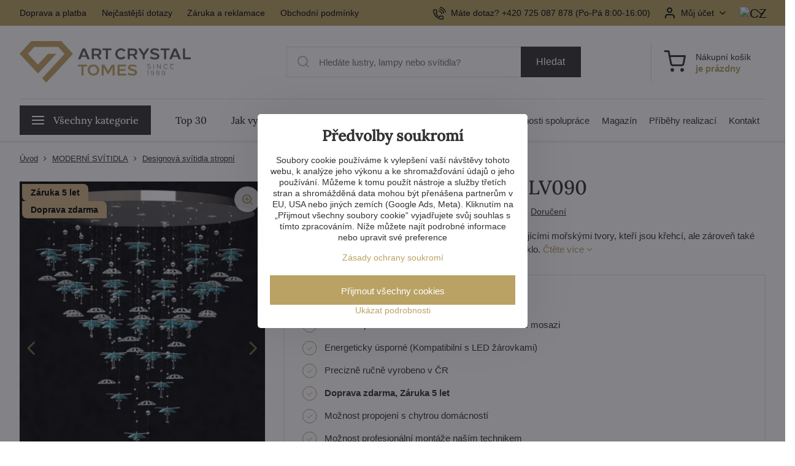

--- FILE ---
content_type: text/html; charset=UTF-8
request_url: https://www.artcrystal.cz/p/5047/designove-svitidlo-stropni-lv090
body_size: 44321
content:

<!DOCTYPE html>
<html  data-lang-code="cz" lang="cs" class="no-js s1-hasHeader1 s1-hasFixedCart" data-lssid="4143cf48932c">
    <head>
        <meta charset="utf-8">
        		<title>Designové svítidlo stropní LV090</title>
                    <meta name="description" content="Unikátní křišťálové svítidlo je inspirováno tajemnými světélkujícími mořskými tvory, kteří jsou křehcí, ale zároveň také silní.">
        		<meta name="viewport" content="width=device-width, initial-scale=1" />
						         
<script data-privacy-group="script">
var FloxSettings = {
'cartItems': {},'cartProducts': {},'cartType': "slider",'loginType': "slider",'regformType': "slider",'langVer': "" 
}; 
 
</script>
<script data-privacy-group="script">
FloxSettings.img_size = { 'min': "50x50",'small': "120x120",'medium': "440x440",'large': "800x800",'max': "1600x1600",'product_antn': "440x440",'product_detail': "800x800" };
</script>
    <template id="privacy_iframe_info">
    <div class="floxIframeBlockedInfo" data-func-text="Funkční" data-analytic-text="Analytické" data-ad-text="Marketingové" data-nosnippet="1">
    <div class="floxIframeBlockedInfo__common">
        <div class="likeH3">Externí obsah je blokován Volbami soukromí</div>
        <p>Přejete si načíst externí obsah?</p>
    </div>
    <div class="floxIframeBlockedInfo__youtube">
        <div class="likeH3">Videa Youtube jsou blokovány Volbami soukromí</div>
        <p>Přejete si načíst Youtube video?</p>
    </div>
    <div class="floxIframeBlockedInfo__buttons">
        <button class="button floxIframeBlockedInfo__once">Povolit jednou</button>
        <button class="button floxIframeBlockedInfo__always" >Povolit a zapamatovat - souhlas s druhem cookie: </button>
    </div>
    <a class="floxIframeBlockedLink__common" href=""><i class="fa fa-external-link"></i> Otevřít obsah v novém okně</a>
    <a class="floxIframeBlockedLink__youtube" href=""><i class="fa fa-external-link"></i> Otevřít video v novém okně</a>
</div>
</template>
<script type="text/javascript" data-privacy-group="script">
FloxSettings.options={},FloxSettings.options.MANDATORY=1,FloxSettings.options.FUNC=2,FloxSettings.options.ANALYTIC=4,FloxSettings.options.AD=8;
FloxSettings.options.fullConsent=15;FloxSettings.options.maxConsent=15;FloxSettings.options.consent=0,localStorage.getItem("floxConsent")&&(FloxSettings.options.consent=parseInt(localStorage.getItem("floxConsent")));FloxSettings.options.sync=1;FloxSettings.google_consent2_options={},FloxSettings.google_consent2_options.AD_DATA=1,FloxSettings.google_consent2_options.AD_PERSON=2;FloxSettings.google_consent2_options.consent=-1,localStorage.getItem("floxGoogleConsent2")&&(FloxSettings.google_consent2_options.consent=parseInt(localStorage.getItem("floxGoogleConsent2")));const privacyIsYoutubeUrl=function(e){return e.includes("youtube.com/embed")||e.includes("youtube-nocookie.com/embed")},privacyIsGMapsUrl=function(e){return e.includes("google.com/maps/embed")||/maps\.google\.[a-z]{2,3}\/maps/i.test(e)},privacyGetPrivacyGroup=function(e){var t="";if(e.getAttribute("data-privacy-group")?t=e.getAttribute("data-privacy-group"):e.closest("*[data-privacy-group]")&&(t=e.closest("*[data-privacy-group]").getAttribute("data-privacy-group")),"IFRAME"===e.tagName){let r=e.src||"";privacyIsYoutubeUrl(r)&&(e.setAttribute("data-privacy-group","func"),t="func"),privacyIsGMapsUrl(r)&&(e.setAttribute("data-privacy-group","func"),t="func")}return"regular"===t&&(t="script"),t},privacyBlockScriptNode=function(e){e.type="javascript/blocked";let t=function(r){"javascript/blocked"===e.getAttribute("type")&&r.preventDefault(),e.removeEventListener("beforescriptexecute",t)};e.addEventListener("beforescriptexecute",t)},privacyHandleScriptTag=function(e){let t=privacyGetPrivacyGroup(e);if(t){if("script"===t)return;"mandatory"===t||"func"===t&&FloxSettings.options.consent&FloxSettings.options.FUNC||"analytic"===t&&FloxSettings.options.consent&FloxSettings.options.ANALYTIC||"ad"===t&&FloxSettings.options.consent&FloxSettings.options.AD||privacyBlockScriptNode(e)}else FloxSettings.options.allow_unclassified||privacyBlockScriptNode(e)},privacyShowPlaceholder=function(e){let t=privacyGetPrivacyGroup(e);var r=document.querySelector("#privacy_iframe_info").content.cloneNode(!0),i=r.querySelector(".floxIframeBlockedInfo__always");i.textContent=i.textContent+r.firstElementChild.getAttribute("data-"+t+"-text"),r.firstElementChild.setAttribute("data-"+t,"1"),r.firstElementChild.removeAttribute("data-func-text"),r.firstElementChild.removeAttribute("data-analytic-text"),r.firstElementChild.removeAttribute("data-ad-text");let o=e.parentNode.classList.contains("blockYoutube");if(e.style.height){let a=e.style.height,c=e.style.width;e.setAttribute("data-privacy-style-height",a),r.firstElementChild.style.setProperty("--iframe-h",a),r.firstElementChild.style.setProperty("--iframe-w",c),e.style.height="0"}else if(e.getAttribute("height")){let n=e.getAttribute("height").replace("px",""),l=e.getAttribute("width").replace("px","");e.setAttribute("data-privacy-height",n),n.includes("%")?r.firstElementChild.style.setProperty("--iframe-h",n):r.firstElementChild.style.setProperty("--iframe-h",n+"px"),l.includes("%")?r.firstElementChild.style.setProperty("--iframe-w",l):r.firstElementChild.style.setProperty("--iframe-w",l+"px"),e.setAttribute("height",0)}else if(o&&e.parentNode.style.maxHeight){let s=e.parentNode.style.maxHeight,p=e.parentNode.style.maxWidth;r.firstElementChild.style.setProperty("--iframe-h",s),r.firstElementChild.style.setProperty("--iframe-w",p)}let u=e.getAttribute("data-privacy-src")||"";privacyIsYoutubeUrl(u)?(r.querySelector(".floxIframeBlockedInfo__common").remove(),r.querySelector(".floxIframeBlockedLink__common").remove(),r.querySelector(".floxIframeBlockedLink__youtube").setAttribute("href",u.replace("/embed/","/watch?v="))):u?(r.querySelector(".floxIframeBlockedInfo__youtube").remove(),r.querySelector(".floxIframeBlockedLink__youtube").remove(),r.querySelector(".floxIframeBlockedLink__common").setAttribute("href",u)):(r.querySelector(".floxIframeBlockedInfo__once").remove(),r.querySelector(".floxIframeBlockedInfo__youtube").remove(),r.querySelector(".floxIframeBlockedLink__youtube").remove(),r.querySelector(".floxIframeBlockedLink__common").remove(),r.querySelector(".floxIframeBlockedInfo__always").classList.add("floxIframeBlockedInfo__always--reload")),e.parentNode.insertBefore(r,e.nextSibling),o&&e.parentNode.classList.add("blockYoutube--blocked")},privacyHidePlaceholderIframe=function(e){var t=e.nextElementSibling;if(t&&t.classList.contains("floxIframeBlockedInfo")){let r=e.parentNode.classList.contains("blockYoutube");r&&e.parentNode.classList.remove("blockYoutube--blocked"),e.getAttribute("data-privacy-style-height")?e.style.height=e.getAttribute("data-privacy-style-height"):e.getAttribute("data-privacy-height")?e.setAttribute("height",e.getAttribute("data-privacy-height")):e.classList.contains("invisible")&&e.classList.remove("invisible"),t.remove()}},privacyBlockIframeNode=function(e){var t=e.src||"";""===t&&e.getAttribute("data-src")&&(t=e.getAttribute("data-src")),e.setAttribute("data-privacy-src",t),e.removeAttribute("src"),!e.classList.contains("floxNoPrivacyPlaceholder")&&(!e.style.width||parseInt(e.style.width)>200)&&(!e.getAttribute("width")||parseInt(e.getAttribute("width"))>200)&&(!e.style.height||parseInt(e.style.height)>200)&&(!e.getAttribute("height")||parseInt(e.getAttribute("height"))>200)&&(!e.style.display||"none"!==e.style.display)&&(!e.style.visibility||"hidden"!==e.style.visibility)&&privacyShowPlaceholder(e)},privacyHandleIframeTag=function(e){let t=privacyGetPrivacyGroup(e);if(t){if("script"===t||"mandatory"===t)return;if("func"===t&&FloxSettings.options.consent&FloxSettings.options.FUNC)return;if("analytic"===t&&FloxSettings.options.consent&FloxSettings.options.ANALYTIC||"ad"===t&&FloxSettings.options.consent&FloxSettings.options.AD)return;privacyBlockIframeNode(e)}else{if(FloxSettings.options.allow_unclassified)return;privacyBlockIframeNode(e)}},privacyHandleYoutubeGalleryItem=function(e){if(!(FloxSettings.options.consent&FloxSettings.options.FUNC)){var t=e.closest(".gallery").getAttribute("data-preview-height"),r=e.getElementsByTagName("img")[0],i=r.getAttribute("src").replace(t+"/"+t,"800/800");r.classList.contains("flox-lazy-load")&&(i=r.getAttribute("data-src").replace(t+"/"+t,"800/800")),e.setAttribute("data-href",e.getAttribute("href")),e.setAttribute("href",i),e.classList.replace("ytb","ytbNoConsent")}},privacyBlockPrivacyElementNode=function(e){e.classList.contains("floxPrivacyPlaceholder")?(privacyShowPlaceholder(e),e.classList.add("invisible")):e.style.display="none"},privacyHandlePrivacyElementNodes=function(e){let t=privacyGetPrivacyGroup(e);if(t){if("script"===t||"mandatory"===t)return;if("func"===t&&FloxSettings.options.consent&FloxSettings.options.FUNC)return;if("analytic"===t&&FloxSettings.options.consent&FloxSettings.options.ANALYTIC||"ad"===t&&FloxSettings.options.consent&FloxSettings.options.AD)return;privacyBlockPrivacyElementNode(e)}else{if(FloxSettings.options.allow_unclassified)return;privacyBlockPrivacyElementNode(e)}};function privacyLoadScriptAgain(e){var t=document.getElementsByTagName("head")[0],r=document.createElement("script");r.src=e.getAttribute("src"),t.appendChild(r),e.parentElement.removeChild(e)}function privacyExecuteScriptAgain(e){var t=document.getElementsByTagName("head")[0],r=document.createElement("script");r.textContent=e.textContent,t.appendChild(r),e.parentElement.removeChild(e)}function privacyEnableScripts(){document.querySelectorAll('script[type="javascript/blocked"]').forEach(e=>{let t=privacyGetPrivacyGroup(e);(FloxSettings.options.consent&FloxSettings.options.ANALYTIC&&t.includes("analytic")||FloxSettings.options.consent&FloxSettings.options.AD&&t.includes("ad")||FloxSettings.options.consent&FloxSettings.options.FUNC&&t.includes("func"))&&(e.getAttribute("src")?privacyLoadScriptAgain(e):privacyExecuteScriptAgain(e))})}function privacyEnableIframes(){document.querySelectorAll("iframe[data-privacy-src]").forEach(e=>{let t=privacyGetPrivacyGroup(e);if(!(FloxSettings.options.consent&FloxSettings.options.ANALYTIC&&t.includes("analytic")||FloxSettings.options.consent&FloxSettings.options.AD&&t.includes("ad")||FloxSettings.options.consent&FloxSettings.options.FUNC&&t.includes("func")))return;privacyHidePlaceholderIframe(e);let r=e.getAttribute("data-privacy-src");e.setAttribute("src",r),e.removeAttribute("data-privacy-src")})}function privacyEnableYoutubeGalleryItems(){FloxSettings.options.consent&FloxSettings.options.FUNC&&(document.querySelectorAll(".ytbNoConsent").forEach(e=>{e.setAttribute("href",e.getAttribute("data-href")),e.classList.replace("ytbNoConsent","ytb")}),"function"==typeof initGalleryPlugin&&initGalleryPlugin())}function privacyEnableBlockedContent(e,t){document.querySelectorAll(".floxCaptchaCont").length&&(e&FloxSettings.options.FUNC)!=(t&FloxSettings.options.FUNC)?window.location.reload():(privacyEnableScripts(),privacyEnableIframes(),privacyEnableYoutubeGalleryItems(),"function"==typeof FloxSettings.privacyEnableScriptsCustom&&FloxSettings.privacyEnableScriptsCustom())}
function privacyUpdateConsent(){ FloxSettings.gtm&&(gtag("consent","update",{ad_storage:FloxSettings.options.consent&FloxSettings.options.AD?"granted":"denied",analytics_storage:FloxSettings.options.consent&FloxSettings.options.ANALYTIC?"granted":"denied",functionality_storage:FloxSettings.options.consent&FloxSettings.options.FUNC?"granted":"denied",personalization_storage:FloxSettings.options.consent&FloxSettings.options.FUNC?"granted":"denied",security_storage:FloxSettings.options.consent&FloxSettings.options.FUNC?"granted":"denied",ad_user_data:FloxSettings.google_consent2_options.consent>-1&&FloxSettings.google_consent2_options.consent&FloxSettings.google_consent2_options.AD_DATA?"granted":"denied",ad_personalization:FloxSettings.google_consent2_options.consent>-1&&FloxSettings.google_consent2_options.consent&FloxSettings.google_consent2_options.AD_PERSON?"granted":"denied"}),dataLayer.push({cookie_consent:{marketing:FloxSettings.options.consent&FloxSettings.options.AD?"granted":"denied",analytics:FloxSettings.options.consent&FloxSettings.options.ANALYTIC?"granted":"denied"},event:"cookie_consent"}));if(FloxSettings.sklik&&FloxSettings.sklik.active){var e={rtgId:FloxSettings.sklik.seznam_retargeting_id,consent:FloxSettings.options.consent&&FloxSettings.options.consent&FloxSettings.options.ANALYTIC?1:0};"category"===FloxSettings.sklik.pageType?(e.category=FloxSettings.sklik.category,e.pageType=FloxSettings.sklik.pageType):"offerdetail"===FloxSettings.sklik.pagetype&&(e.itemId=FloxSettings.sklik.itemId,e.pageType=FloxSettings.sklik.pageType),window.rc&&window.rc.retargetingHit&&window.rc.retargetingHit(e)}"function"==typeof loadCartFromLS&&"function"==typeof saveCartToLS&&(loadCartFromLS(),saveCartToLS());}
const observer=new MutationObserver(e=>{e.forEach(({addedNodes:e})=>{e.forEach(e=>{if(FloxSettings.options.consent!==FloxSettings.options.maxConsent){if(1===e.nodeType&&"SCRIPT"===e.tagName)return privacyHandleScriptTag(e);if(1===e.nodeType&&"IFRAME"===e.tagName)return privacyHandleIframeTag(e);if(1===e.nodeType&&"A"===e.tagName&&e.classList.contains("ytb"))return privacyHandleYoutubeGalleryItem(e);if(1===e.nodeType&&"SCRIPT"!==e.tagName&&"IFRAME"!==e.tagName&&e.classList.contains("floxPrivacyElement"))return privacyHandlePrivacyElementNodes(e)}1===e.nodeType&&(e.classList.contains("mainPrivacyModal")||e.classList.contains("mainPrivacyBar"))&&(FloxSettings.options.consent>0&&!FloxSettings.options.forceShow&&-1!==FloxSettings.google_consent2_options.consent?e.style.display="none":FloxSettings.options.consent>0&&-1===FloxSettings.google_consent2_options.consent?e.classList.add("hideBWConsentOptions"):-1!==FloxSettings.google_consent2_options.consent&&e.classList.add("hideGC2ConsentOptions"))})})});observer.observe(document.documentElement,{childList:!0,subtree:!0}),document.addEventListener("DOMContentLoaded",function(){observer.disconnect()});const createElementBackup=document.createElement;document.createElement=function(...e){if("script"!==e[0].toLowerCase())return createElementBackup.bind(document)(...e);let n=createElementBackup.bind(document)(...e);return n.setAttribute("data-privacy-group","script"),n};
</script>

<meta name="referrer" content="no-referrer-when-downgrade">


<link rel="canonical" href="https://www.artcrystal.cz/p/5047/designove-svitidlo-stropni-lv090">
    

<meta property="og:title" content="Designové svítidlo stropní LV090">
<meta property="og:site_name" content="Artcrystal Tomeš s.r.o.">

<meta property="og:url" content="https://www.artcrystal.cz/p/5047/designove-svitidlo-stropni-lv090">
<meta property="og:description" content="Unikátní křišťálové svítidlo je inspirováno tajemnými světélkujícími mořskými tvory, kteří jsou křehcí, ale zároveň také silní.">

<meta name="twitter:card" content="summary_large_image">
<meta name="twitter:title" content="Designové svítidlo stropní LV090">
<meta name="twitter:description" content="Unikátní křišťálové svítidlo je inspirováno tajemnými světélkujícími mořskými tvory, kteří jsou křehcí, ale zároveň také silní.">

    <meta property="og:locale" content="cs_CZ">

        <meta property="og:type" content="product">
    <meta property="og:image" content="https://www.artcrystal.cz/resize/be/1200/630/files/produkty/designove-stropni/lv090-hl.foto-100x140cm-12x35w-75010kc.jpg">  
    <meta name="twitter:image" content="https://www.artcrystal.cz/resize/be/1200/630/files/produkty/designove-stropni/lv090-hl.foto-100x140cm-12x35w-75010kc.jpg">
    <link href="https://www.artcrystal.cz/resize/be/440/440/files/produkty/designove-stropni/lv090-hl.foto-100x140cm-12x35w-75010kc.jpg" rel="previewimage">
<script data-privacy-group="script" type="application/ld+json">
{
    "@context": "https://schema.org",
    "@type": "WebPage",
    "name": "Designové svítidlo stropní LV090",
    "description": "Unikátní křišťálové svítidlo je inspirováno tajemnými světélkujícími mořskými tvory, kteří jsou křehcí, ale zároveň také silní.",
    "image": "https://www.artcrystal.cz/resize/be/440/440/files/produkty/designove-stropni/lv090-hl.foto-100x140cm-12x35w-75010kc.jpg"}
</script>
<script data-privacy-group="script" type="application/ld+json">
{
   "@context": "https://schema.org",
    "@type": "Organization",
    "url": "https://artcrystal.cz",
            "logo": "https://www.artcrystal.cz/files/img/logo.png",
        "name": "Artcrystal Tomeš s.r.o.",
    "description": "",
    "email": "vavrova@artcrystal.cz",
    "telephone": "+420 775 228 988​",
    "address": {
        "@type": "PostalAddress",
        "streetAddress": "Palackého ",
        "addressLocality": "Jablonec nad Nisou ",
        "addressCountry": "CZ",
        "postalCode": "46601"
    },
    "contactPoint": {
        "@type": "ContactPoint",
        "telephone": "+420 725 087 878​",
        "email": "vavrova@artcrystal.cz"
    }}
</script>  
<link rel="alternate" type="application/rss+xml" title="RSS feed pro www.artcrystal.cz" href="/e/rss/news">

<link rel="dns-prefetch" href="https://www.byznysweb.cz">
<link rel="preconnect" href="https://www.byznysweb.cz/" crossorigin>
<link rel="preload" href="/erp-templates/skins/flat/universal/fonts/fontawesome-webfont.woff2" as="font" type="font/woff2" crossorigin>
<link href="/erp-templates/260119150558/universal.css" rel="stylesheet" type="text/css" media="all">  



<style type="text/css">
@font-face {
  font-family: 'Lora';
  font-style: normal;
  font-display: swap;
  font-weight: 500;
  src: local(''),
       url('/templates/verona/lora-v35-latin_latin-ext-500.woff2') format('woff2');
}
</style>
<link href="/templates/verona/style.css?260119150558" rel="stylesheet">

  




















  <script src="https://analytics.ahrefs.com/analytics.js" data-key="IM4buSKVQ+oX1/OEQywEtw" async data-privacy-group="analytic"></script>


<script type="text/javascript" data-privacy-group="analytic">
    (function(c,l,a,r,i,t,y){
        c[a]=c[a]||function(){(c[a].q=c[a].q||[]).push(arguments)};
        t=l.createElement(r);t.async=1;t.src="https://www.clarity.ms/tag/"+i;
        y=l.getElementsByTagName(r)[0];y.parentNode.insertBefore(t,y);
    })(window, document, "clarity", "script", "tpyi3r638h");
</script>


  
<script data-privacy-group="regular">
    window.dataLayer = window.dataLayer || [];
    function gtag(){ dataLayer.push(arguments); }
    if(FloxSettings.options) {
        if(FloxSettings.options.consent) {
          gtag('consent', 'default', {
              'ad_storage': (FloxSettings.options.consent & FloxSettings.options.AD)?'granted':'denied',
              'analytics_storage': (FloxSettings.options.consent & FloxSettings.options.ANALYTIC)?'granted':'denied',
              'functionality_storage': (FloxSettings.options.consent & FloxSettings.options.FUNC)?'granted':'denied',
              'personalization_storage': (FloxSettings.options.consent & FloxSettings.options.FUNC)?'granted':'denied',
              'security_storage': (FloxSettings.options.consent & FloxSettings.options.FUNC)?'granted':'denied',
              'ad_user_data': ((FloxSettings.google_consent2_options.consent > -1) && FloxSettings.google_consent2_options.consent & FloxSettings.google_consent2_options.AD_DATA)?'granted':'denied',
              'ad_personalization': ((FloxSettings.google_consent2_options.consent > -1) && FloxSettings.google_consent2_options.consent & FloxSettings.google_consent2_options.AD_PERSON)?'granted':'denied'              
          });
          dataLayer.push({ 'cookie_consent': {
            'marketing': (FloxSettings.options.consent & FloxSettings.options.AD)?'granted':'denied',
            'analytics': (FloxSettings.options.consent & FloxSettings.options.ANALYTIC)?'granted':'denied'
          } });
        } else {
          gtag('consent', 'default', {
              'ad_storage': 'denied',
              'analytics_storage': 'denied',
              'functionality_storage': 'denied',
              'personalization_storage': 'denied',
              'security_storage': 'denied',
              'ad_user_data': 'denied',
              'ad_personalization': 'denied'
          });      
          dataLayer.push({ 'cookie_consent': {
            'marketing': 'denied',
            'analytics': 'denied'
            } 
          });    
        }    
    }
    
    dataLayer.push({
        'pageType' : 'product',
        'value': '121567',
        'currency': 'CZK',
        'contentIds': ["5047_9474"]
            });
 
    FloxSettings.currency = 'CZK';
    FloxSettings.gtm = { 'init': true, 'container_id': 'GTM-MDRFDJ9', 'page_type': 'product' };
    </script>

    <!-- Google Tag Manager HEAD -->
<script data-privacy-group="regular">(function(w,d,s,l,i){w[l]=w[l]||[];w[l].push({'gtm.start':
new Date().getTime(),event:'gtm.js'});var f=d.getElementsByTagName(s)[0],
j=d.createElement(s),dl=l!='dataLayer'?'&l='+l:'';j.async=true;j.src=
'//www.googletagmanager.com/gtm.js?id='+i+dl;f.parentNode.insertBefore(j,f);
})(window,document,'script','dataLayer','GTM-MDRFDJ9');</script>
 
<script data-privacy-group="mandatory">
    FloxSettings.trackerData = {
                    'cartIds': []
            };
    </script> 
    <link rel="shortcut icon" href="/files/-redesign/logo/logotyp30.jpg">
    <link rel="icon" href="/files/-redesign/logo/logotyp30.jpg?refresh" type="image/x-icon">

		<script data-privacy-group="script">
			FloxSettings.cartType = "same_page";
			FloxSettings.loginType = "custom";
			FloxSettings.regformType = "custom";
		</script>
												<style>
			:root {
				--s1-accentTransparent: #B9A26417;
				--s1-accentComplement: #000;
				--s1-maccentComplement: #000;
				--s1-menuBgComplementTransparent: #000b;
				--s1-menuBgComplementTransparent2: #0002;
				--s1-menuBgComplement: #000;
				--s1-accentDark: #5c5132;
			}
		</style>

		<link rel="stylesheet" href="https://cdnjs.cloudflare.com/ajax/libs/intl-tel-input/17.0.16/css/intlTelInput.css" integrity="sha512-gxWow8Mo6q6pLa1XH/CcH8JyiSDEtiwJV78E+D+QP0EVasFs8wKXq16G8CLD4CJ2SnonHr4Lm/yY2fSI2+cbmw==" crossorigin="anonymous" referrerpolicy="no-referrer" />
</head>
<body class="s1-pt-product   ac-page czVer doplnkovyText1 klicove_vlastnosti_typ_moderni">
    <!-- Facebook Pixel Code -->
<script type="text/javascript" data-privacy-group="ad">
!function(f,b,e,v,n,t,s){
    if(f.fbq)return;n=f.fbq=function(){
        n.callMethod? n.callMethod.apply(n,arguments):n.queue.push(arguments)
    };
    if(!f._fbq)f._fbq=n;
    n.push=n;n.loaded=!0;n.version='2.0';n.queue=[];t=b.createElement(e);t.async=!0;
    t.src=v;s=b.getElementsByTagName(e)[0];s.parentNode.insertBefore(t,s)
}
(window,document,'script','//connect.facebook.net/en_US/fbevents.js');

    var time = Date.now(),
        eventTime = Math.floor(time / 1000),
        eventId = "PW" + time;   

    fbq('init', '1091409795281999');        
    //console.log('special FB init')
    fbq('track', 'PageView', { }, { 'eventID': eventId });
    FloxSettings.fb_conv = [];
 
    
    function getCookie(name) {
      var value = '; '+document.cookie;
      var parts = value.split('; '+name+'=');
      if (parts.length === 2) return parts.pop().split(';').shift();
      else return null;
    }    
    
    FloxSettings.fb_conv.push({ 
        "event_name": "PageView",
        "event_time": eventTime,
        "event_id": eventId, 
        "event_source_url": window.location.href,
        "action_source": "website",
        "user_data": {
            "fbp": getCookie('_fbp')
        }
    });
    
        
 FloxSettings.currency = 'CZK';FloxSettings.fbremarket = { 'init': true, 'apikey': '1091409795281999' };        
</script>
<!-- End Facebook Pixel Code -->

    <noscript class="noprint">
        <div id="noscript">
            Javascript není prohlížečem podporován nebo je vypnutý. Pro zobrazení stránky tak, jak byla zamýšlena, použijte prohlížeč s podporou JavaScriptu.
            <br>Pomoc: <a href="https://www.enable-javascript.com/" target="_blank">Enable-Javascript.com</a>.
        </div>
    </noscript>
    
    <div class="oCont remodal-bg">
																								
						

	
	<section class="s1-headerTop s1-headerTop-style1 noprint">
		<div class="s1-cont flex ai-c">
							<div class="s1-headerTop-left">
					                        <div id="box-id-top_header_left" class="pagebox">
                                                            	<nav class="s1-topNav">
		<ul class="s1-topNav-items">
																				<li class="s1-topNav-item ">
						<a class="s1-topNav-link " href="/doprava-zdarma" >
														<span class="s1-topNav-linkText">Doprava a platba</span>
						</a>
					</li>
																								<li class="s1-topNav-item ">
						<a class="s1-topNav-link " href="/caste-dotazy-faq" >
														<span class="s1-topNav-linkText">Nejčastější dotazy</span>
						</a>
					</li>
																								<li class="s1-topNav-item ">
						<a class="s1-topNav-link " href="/garance-5-let" >
														<span class="s1-topNav-linkText">Záruka a reklamace</span>
						</a>
					</li>
																								<li class="s1-topNav-item ">
						<a class="s1-topNav-link " href="/obchodni-podminky" >
														<span class="s1-topNav-linkText">Obchodní podmínky</span>
						</a>
					</li>
									</ul>
	</nav>


                             
            </div> 
    
				</div>
										<div class="s1-headerTop-right flex ml-a">
        				                <nav class="ac-header-phone">
                                <a class="s1-topNav-link" href="tel:+420725087878​">
                                        <i class="navIcon navIconBWSet imgIcon50"><svg xmlns="http://www.w3.org/2000/svg" width="32.363" height="32.696" viewBox="0 0 32.363 32.696" fill="currentColor">
    <path d="M50.089,33.454a1.089,1.089,0,0,1-1.057-.818A16.444,16.444,0,0,0,36.816,20.8a1.085,1.085,0,1,1,.485-2.116A18.64,18.64,0,0,1,51.148,32.1a1.085,1.085,0,0,1-.789,1.319A1.146,1.146,0,0,1,50.089,33.454Z" transform="translate(-18.819 -18.652)"/>
    <path d="M45.271,36.015a1.091,1.091,0,0,1-1.08-.933,11.093,11.093,0,0,0-9.62-9.407,1.085,1.085,0,1,1,.271-2.153A13.276,13.276,0,0,1,46.353,34.778,1.086,1.086,0,0,1,45.425,36,1.151,1.151,0,0,1,45.271,36.015Z" transform="translate(-18.819 -18.652)"/>
    <path d="M40.16,37.721a1.088,1.088,0,0,1-1.091-1.085,5.871,5.871,0,0,0-5.884-5.846,1.085,1.085,0,1,1,0-2.17,8.051,8.051,0,0,1,8.067,8.016A1.089,1.089,0,0,1,40.16,37.721Z" transform="translate(-18.819 -18.652)"/>
    <path d="M40.781,51.348l-.179,0c-6.259-.15-21.417-6.59-21.781-21.646a4.416,4.416,0,0,1,4.195-4.873l1.667-.04c1.493-.022,4.368,1.1,4.478,5.638.1,4.086-1.181,4.893-1.953,5.009a1.073,1.073,0,0,1-.138.013l-.32.007a16.914,16.914,0,0,0,8.062,8.011l.007-.317a1.285,1.285,0,0,1,.012-.138c.118-.767.929-2.037,5.042-1.941,4.569.11,5.709,2.959,5.672,4.451l-.04,1.657a4.594,4.594,0,0,1-.661,2.126A4.425,4.425,0,0,1,40.781,51.348ZM24.763,26.956h-.027L23.069,27c-.491.022-2.123.281-2.066,2.651.352,14.5,15.42,19.427,19.652,19.528,2.388.091,2.645-1.564,2.668-2.063l.04-1.646c.018-.74-.7-2.161-3.542-2.229a6.37,6.37,0,0,0-2.828.344l-.005.2a1.988,1.988,0,0,1-.9,1.613,2.014,2.014,0,0,1-1.841.184,18.874,18.874,0,0,1-9.628-9.568,1.973,1.973,0,0,1,.186-1.828,2.006,2.006,0,0,1,1.622-.9l.2,0a6.306,6.306,0,0,0,.346-2.809C26.911,27.686,25.516,26.956,24.763,26.956Zm10.3,16.612h0Z" transform="translate(-18.819 -18.652)"/>
</svg>
</i>

                                    <span class="s1-topNav-linkText">Máte dotaz? +420 725 087 878​ (Po-Pá 8:00-16:00)</span>
                                </a>                    
                    </nav>
                    											<div class="s1-dropDown s1-loginDropdown">
	<a href="/e/login" class="s1-dropDown-toggler">
		<i class="s1-icon s1-icon-user s1-dropDown-icon" aria-hidden="true"></i>
		<span class="s1-dropDown-title">Můj účet</span>
		<i class="fa fa-angle-down s1-dropDown-arrow"></i>
	</a>
        <span class="s1-dropDown-overlay"></span>    
    <div class="s1-dropDown-items ac-login">    
        <form  class="ac-login__panel" action="/e/login/auth/gvni3jslw6b9cfld8588846sbw/cz" method="post" data-ajax-url="/e/login/ajax_login">
            <em>Vítejte zpět!</em>                  
            <h3 class="asH1">Přihlaste se</h3>
            <div class="valErrors boxSimple"></div>

            <p class="ac-login__input-cont">
                <label class="inputLabel
 labelNewline">
<span class="labelText invisible">
E-mail:<span class="asterix">*</span></span>
<input class="textInput" type="email" name="username" 
 maxlength="255" size="15" 
 value="" placeholder="E-mail *"
   required="required">
<span class="toolTip">
<span class="toolTipText">E-mail</span>
</span>            
</label>
            </p>
            <p class="ac-login__input-cont">
                <label class="inputLabel
 labelNewline">
<span class="labelText invisible">
Heslo:<span class="asterix">*</span></span>
<input class="textInput" type="password" name="password" 
 maxlength="255" size="15" 
 value="" placeholder="Heslo *"
   required="required">
<span class="showPass invisible"><i class="fa fa-fw fa-eye"></i></span><span class="toolTip">
<span class="toolTipText">Heslo</span>
</span>            
</label>
            </p>
            <p class="ac-login__forgot-pass">
                <a href="/e/login/forgotten_password" class="s1-loginbox-link">Zapomenuté heslo</a>
            </p>
                        <div class="ac-login__button-cont">
                <div class="privacyPolicies" data-nosnippet="1">
    <label class="policyEventCont policyHidden" data-policytype="checkbox" data-policyid="35" data-event="login" id="login-p35-cont" data-permanency="single_use" data-policyaction="offer">
    <span class="policyInputCont">
    <input name="policy_35"         
            type="hidden" value="1"
        >
    </span>
    <span class="policyText">Přihlášením souhlasíte se <a title="" href="/ochrana-udaju-gdpr" target="_blank">zpracovaním osobních údajů</a>.</span>
</label>
</div>

                <button class="submit submitLog" type="submit">Přihlasit se</button>
            </div>
        </form>
        <div class="ac-login__registration">
            <em>Ještě nemáte účet?</em>     
            <h3 class="asH1">Registrujte se a&nbsp;získejte výhody</h3>
            <ul class="ac-login__register-motivation">
                <li>Až -20% na vybrané produkty</li>
                <li>Akce jen pro registrované</li>
                <li>Díky přihlášení nakoupíte snadněji</li>
                <li>Přehledná historie objednávek</li>
                            </ul>
            <div class="ac-login__button-cont">
                <a href="/e/account/register" class="s1-loginbox-link button buttonAlternate">Registrovat se</a>
            </div>
        </div>
    </div>
</div>
																	<div class="s1-flags s1-dropDown">
		<button class="s1-flags-currentLang s1-dropDown-toggler">
			<img class="s1-flag-img s1-dropDown-img" src="/erp/images/flags/flat/24/CZ.png" alt="CZ">
			<i class="fa fa-angle-down s1-dropDown-arrow"></i>
		</button>
		<ul class="s1-flags-dropDown s1-dropDown-items">
							        									<li class="s1-dropDown-item">
					<a class="s1-flags-lang s1-dropDown-link flag-sk" href="https://www.artcrystal.sk/p/5047/:r">
						<img class="s1-flag-img s1-dropDown-img" src="/erp/images/flags/flat/24/SK.png" alt="SK">
											</a>
				</li>
				        									<li class="s1-dropDown-item">
					<a class="s1-flags-lang s1-dropDown-link flag-pl" href="https://www.artcrystal.pl/p/5047/:r">
						<img class="s1-flag-img s1-dropDown-img" src="/erp/images/flags/flat/24/PL.png" alt="PL">
											</a>
				</li>
				        									<li class="s1-dropDown-item">
					<a class="s1-flags-lang s1-dropDown-link flag-de" href="https://www.artcrystal.de/p/5047/:r">
						<img class="s1-flag-img s1-dropDown-img" src="/erp/images/flags/flat/24/DE.png" alt="DE">
											</a>
				</li>
				        									<li class="s1-dropDown-item">
					<a class="s1-flags-lang s1-dropDown-link flag-en" href="https://www.artcrystal.eu/p/5047/:r">
						<img class="s1-flag-img s1-dropDown-img" src="/erp/images/flags/flat/24/EN.png" alt="EN">
											</a>
				</li>
				        									<li class="s1-dropDown-item">
					<a class="s1-flags-lang s1-dropDown-link flag-ru" href="https://www.artcrystaltomes.ru/p/5047/:r">
						<img class="s1-flag-img s1-dropDown-img" src="/erp/images/flags/flat/24/RU.png" alt="RU">
											</a>
				</li>
				        									<li class="s1-dropDown-item">
					<a class="s1-flags-lang s1-dropDown-link flag-es" href="https://www.artcrystal.es/p/5047/:r">
						<img class="s1-flag-img s1-dropDown-img" src="/erp/images/flags/flat/24/ES.png" alt="ES">
											</a>
				</li>
				        			</ul>
	</div>

									</div>
					</div>
	</section>
<header class="s1-header s1-header-style1  noprint">
	<section class="s1-header-cont s1-cont flex">
		<div class="s1-header-logo">
							<a class="s1-imglogo" href="/"><img src="/files/img/logo.png" alt="Logo"></a>
					</div>
		<div class="ac-orderPageHeader__info invisible" style="--photo: url(/files/img/obchodnici/fotka1.webp)">
			<span>Máte dotaz? +420 725 087 878​ (Po-Pá 8:00-16:00)</span>
		</div>
		<div class="s1-header-actions flex">
						<div class="s1-header-action s1-header-action--phone">
				<a class="s1-header-actionLink" href="tel:+420725087878​" title="Telefon">
					                                                    <svg width='20' height='20' viewBox='0 0 20 20'>
        <use xlink:href="/templates/verona/img/icons-v19.svg#phone_basic" >
        </use>
    </svg>
							
				</a>
			</div>
						<div class="s1-header-search">
				<!-- search activator -->
				<div class="s1-header-action m-hide">
					<a href="/e/search" title="Hledat" class="s1-header-actionLink s1-searchActivatorJS"><i class="s1-icon s1-icon-search"></i></a>
				</div>
					<form action="/e/search" method="get" class="siteSearchForm s1-topSearch-form">
		<div class="siteSearchCont s1-topSearch">
			<label class="s1-siteSearch-label flex">
				<i class="s1-icon s1-icon-search rm-hide"></i>
				<input data-pages="Stránky" data-products="Produkty" data-categories="Kategorie" data-news="Novinky" data-brands="Výrobní řada" class="siteSearchInput" id="s1-small-search" placeholder="Hledáte lustry, lampy nebo svítidla?" name="word" type="text" value="">
				<button class="button" type="submit">Hledat</button>
			</label>
		</div>
	</form>

			</div>
						<!-- TODO: Telefon -->
			<!-- cart -->
			<div class="s1-headerCart-outer">
				            
    		<div class="s1-header-action s1-headerCart">
			<a class="s1-header-actionLink smallCart" href="/e/cart/index" title="Nákupní košík">
				<i class="s1-icon s1-icon-shopping-cart"></i>
				<span class="smallCartItems buttonCartInvisible invisible">0</span>
				<div class="s1-scText rl-hide">
					<span class="s1-scTitle">Nákupní košík</span>
					<span class="smallCartTotal smallCartPrice" data-pieces="0" data-empty="je prázdny">0 Kč</span>
				</div>
			</a>
			<div id="s1-customSmallCartCont" class="s1-smallCart-wrapper ac-cart ac-cart--floating"></div>
		</div>
    
			</div>
			<!-- menu -->
						<div class="s1-header-action l-hide">
				<button aria-label="Menu" class="s1-header-actionLink s1-menuActivatorJS"><i class="s1-icon s1-icon-menu"></i></button>
			</div>
					</div>
	</section>
		<div class="s1-menu-section ">
					<div class="s1-menu-overlay s1-menuActivatorJS l-hide"></div>
			<div class="s1-menu-wrapper">
				<div class="s1-menu-header l-hide">
					Menu
					<span class="s1-menuClose s1-menuActivatorJS">✕</span>
				</div>
				<div class="s1-menu-cont s1-cont">
											                                                         
    <nav class="s1-menu s1-menu-center ac-menu">
        <ul class="s1-menu-items">
                                            
                                                                                                                                                            
                                    <li class="s1-menu-item ac-menu__cats hasSubmenu s1-sub-group ">
                        <a class="s1-menu-link " href="/vybirej-lustry-dle-typu">
                                                        <span>Všechny kategorie</span>
                            <i class="s1-menuChevron fa fa-angle-right"></i>                        </a>
                                                                                                            				
	 
													    <nav class="ac-menu__cats-submenu s1-submenu-items level-1">
											
																								
							<li class="s1-submenu-item level-1 ac-menu__cats-item  ac-menu__cats-item--anc hasSubmenu">
					<a href="/vybirej-lustry-dle-typu" class="s1-submenu-link ac-menu__cats-link">
																					                                                                        <svg width='20' height='20' viewBox='0 0 20 20'>
        <use xlink:href="/templates/verona/img/icons-v19.svg#lustr" >
        </use>
    </svg>

    
																		    <span>Lustry podle typu</span>
                        <i class="s1-menuChevron fa fa-angle-right"></i>					</a>
                                            <ul class="s1-submenu-items level-2">
								<li class="s1-submenu-item level-2  hasSubmenu  ">
																				<a class="s1-submenu-image rl-hide" href="/vybirej-lustry-dle-typu/kristalove-lustry">
						<img class="s1-submenu-img flox-lazy-load" data-src="/files/img/menu/kristalove-lustry.webp" alt="" loading="lazy">
					</a>
					                    
					<a href="/vybirej-lustry-dle-typu/kristalove-lustry" class="s1-submenu-link ">
						<span>Křišťálové lustry</span>
						<i class="s1-menuChevron fa fa-angle-right "></i>					</a>
																		     
                                        											
											            
            
			<ul class="s1-submenu-items level-3">
								<li class="s1-submenu-item level-3    ">
															                    
					<a href="/vybirej-lustry-dle-typu/kristalove-lustry/tradicni" class="s1-submenu-link ">
						<span>Tradiční</span>
											</a>
									</li>
								<li class="s1-submenu-item level-3    ">
															                    
					<a href="/vybirej-lustry-dle-typu/kristalove-lustry/moderni" class="s1-submenu-link ">
						<span>Moderní</span>
											</a>
									</li>
								<li class="s1-submenu-item level-3    ">
															                    
					<a href="/vybirej-lustry-dle-typu/kristalove-lustry/luxusni" class="s1-submenu-link ">
						<span>Luxusní</span>
											</a>
									</li>
								<li class="s1-submenu-item level-3    ">
															                    
					<a href="/vybirej-lustry-dle-typu/kristalove-lustry/celobrousene" class="s1-submenu-link ">
						<span>Broušené</span>
											</a>
									</li>
								<li class="s1-submenu-item level-3    hidden">
															                    
					<a href="/vybirej-lustry-dle-typu/kristalove-lustry/se-stinidly" class="s1-submenu-link ">
						<span>Se stínidly</span>
											</a>
									</li>
								<li class="s1-submenu-item level-3    hidden">
															                    
					<a href="/vybirej-lustry-dle-typu/kristalove-lustry/marie-terezie" class="s1-submenu-link ">
						<span>Marie Terezie</span>
											</a>
									</li>
								<li class="s1-submenu-item level-3    hidden">
															                    
					<a href="/vybirej-lustry-dle-typu/kristalove-lustry/hladke" class="s1-submenu-link ">
						<span>Hladké</span>
											</a>
									</li>
								<li class="s1-submenu-item level-3    hidden">
															                    
					<a href="/vybirej-lustry-dle-typu/kristalove-lustry/barevne" class="s1-submenu-link ">
						<span>Barevné</span>
											</a>
									</li>
								<li class="s1-submenu-item level-3    hidden">
															                    
					<a href="/vybirej-lustry-dle-typu/kristalove-lustry/nejprodavanejsi" class="s1-submenu-link ">
						<span>Nejprodávanější</span>
											</a>
									</li>
												<li class="s1-submenu-item level-3 s1-submenu-showmore rl-hide">
					<a class="s1-submenu-link s1-submenu-linkShowmore" href="">+ Další kategorie</a>
				</li>
							</ul>
		    
															</li>
								<li class="s1-submenu-item level-2  hasSubmenu  ">
																				<a class="s1-submenu-image rl-hide" href="/vybirej-lustry-dle-typu/stropni-svitidla">
						<img class="s1-submenu-img flox-lazy-load" data-src="/files/img/menu/stropni-svitidla.webp" alt="Stropní svítidla | ARTCRYSTAL.CZ" loading="lazy">
					</a>
					                    
					<a href="/vybirej-lustry-dle-typu/stropni-svitidla" class="s1-submenu-link ">
						<span>Stropní svítidla</span>
						<i class="s1-menuChevron fa fa-angle-right "></i>					</a>
																		     
                                        											
											            
            
			<ul class="s1-submenu-items level-3">
								<li class="s1-submenu-item level-3    ">
															                    
					<a href="/vybirej-lustry-dle-typu/stropni-svitidla/kosova" class="s1-submenu-link ">
						<span>Košová</span>
											</a>
									</li>
								<li class="s1-submenu-item level-3    ">
															                    
					<a href="/vybirej-lustry-dle-typu/stropni-svitidla/prisazena" class="s1-submenu-link ">
						<span>Přisazená</span>
											</a>
									</li>
								<li class="s1-submenu-item level-3    ">
															                    
					<a href="/vybirej-lustry-dle-typu/stropni-svitidla/hranata" class="s1-submenu-link ">
						<span>Hranatá</span>
											</a>
									</li>
								<li class="s1-submenu-item level-3    ">
															                    
					<a href="/vybirej-lustry-dle-typu/stropni-svitidla/spiralova" class="s1-submenu-link ">
						<span>Spirálová</span>
											</a>
									</li>
								<li class="s1-submenu-item level-3    hidden">
															                    
					<a href="/vybirej-lustry-dle-typu/stropni-svitidla/zavesna" class="s1-submenu-link ">
						<span>Závěsná</span>
											</a>
									</li>
								<li class="s1-submenu-item level-3    hidden">
															                    
					<a href="/vybirej-lustry-dle-typu/stropni-svitidla/bodova" class="s1-submenu-link ">
						<span>Bodová</span>
											</a>
									</li>
								<li class="s1-submenu-item level-3    hidden">
															                    
					<a href="/vybirej-lustry-dle-typu/stropni-svitidla/luxusni" class="s1-submenu-link ">
						<span>Luxusní</span>
											</a>
									</li>
								<li class="s1-submenu-item level-3    hidden">
															                    
					<a href="/vybirej-lustry-dle-typu/stropni-svitidla/vintage" class="s1-submenu-link ">
						<span>Vintage</span>
											</a>
									</li>
								<li class="s1-submenu-item level-3    hidden">
															                    
					<a href="/vybirej-lustry-dle-typu/stropni-svitidla/industrialni" class="s1-submenu-link ">
						<span>Industriální</span>
											</a>
									</li>
								<li class="s1-submenu-item level-3    hidden">
															                    
					<a href="/vybirej-lustry-dle-typu/stropni-svitidla/retro" class="s1-submenu-link ">
						<span>Retro</span>
											</a>
									</li>
								<li class="s1-submenu-item level-3    hidden">
															                    
					<a href="/vybirej-lustry-dle-typu/stropni-svitidla/zamecka" class="s1-submenu-link ">
						<span>Zámecká</span>
											</a>
									</li>
								<li class="s1-submenu-item level-3    hidden">
															                    
					<a href="/vybirej-lustry-dle-typu/stropni-svitidla/mestska" class="s1-submenu-link ">
						<span>Městská</span>
											</a>
									</li>
												<li class="s1-submenu-item level-3 s1-submenu-showmore rl-hide">
					<a class="s1-submenu-link s1-submenu-linkShowmore" href="">+ Další kategorie</a>
				</li>
							</ul>
		    
															</li>
								<li class="s1-submenu-item level-2  hasSubmenu  ">
																				<a class="s1-submenu-image rl-hide" href="/vybirej-lustry-dle-typu/moderni-svitidla">
						<img class="s1-submenu-img flox-lazy-load" data-src="/files/img/menu/moderni-svetla.webp" alt="" loading="lazy">
					</a>
					                    
					<a href="/vybirej-lustry-dle-typu/moderni-svitidla" class="s1-submenu-link ">
						<span>Moderní svítidla</span>
						<i class="s1-menuChevron fa fa-angle-right "></i>					</a>
																		     
                                        											
											            
            
			<ul class="s1-submenu-items level-3">
								<li class="s1-submenu-item level-3    ">
															                    
					<a href="/vybirej-lustry-dle-typu/moderni-svitidla/moderni-stropni" class="s1-submenu-link ">
						<span>Moderní stropní</span>
											</a>
									</li>
								<li class="s1-submenu-item level-3    ">
															                    
					<a href="/vybirej-lustry-dle-typu/moderni-svitidla/moderni-zavesna" class="s1-submenu-link ">
						<span>Moderní závěsná</span>
											</a>
									</li>
								<li class="s1-submenu-item level-3    ">
															                    
					<a href="/vybirej-lustry-dle-typu/moderni-svitidla/moderni-lustry" class="s1-submenu-link ">
						<span>Moderní lustry</span>
											</a>
									</li>
								<li class="s1-submenu-item level-3    ">
															                    
					<a href="/vybirej-lustry-dle-typu/moderni-svitidla/designove-lustry" class="s1-submenu-link ">
						<span>Designové lustry</span>
											</a>
									</li>
								<li class="s1-submenu-item level-3    hidden">
															                    
					<a href="/vybirej-lustry-dle-typu/moderni-svitidla/designova-stropni" class="s1-submenu-link ">
						<span>Designová stropní</span>
											</a>
									</li>
								<li class="s1-submenu-item level-3    hidden">
															                    
					<a href="/vybirej-lustry-dle-typu/moderni-svitidla/designova-zavesna" class="s1-submenu-link ">
						<span>Designová závěsná</span>
											</a>
									</li>
												<li class="s1-submenu-item level-3 s1-submenu-showmore rl-hide">
					<a class="s1-submenu-link s1-submenu-linkShowmore" href="">+ Další kategorie</a>
				</li>
							</ul>
		    
															</li>
								<li class="s1-submenu-item level-2  hasSubmenu  ">
																				<a class="s1-submenu-image rl-hide" href="/vybirej-lustry-dle-typu/mosazne-lustry">
						<img class="s1-submenu-img flox-lazy-load" data-src="/files/img/menu/mosazne-lustry.webp" alt="" loading="lazy">
					</a>
					                    
					<a href="/vybirej-lustry-dle-typu/mosazne-lustry" class="s1-submenu-link ">
						<span>Mosazné lustry</span>
						<i class="s1-menuChevron fa fa-angle-right "></i>					</a>
																		     
                                        											
											            
            
			<ul class="s1-submenu-items level-3">
								<li class="s1-submenu-item level-3    ">
															                    
					<a href="/vybirej-lustry-dle-typu/mosazne-lustry/mosazne-odlitkove" class="s1-submenu-link ">
						<span>Mosazné odlitkové</span>
											</a>
									</li>
								<li class="s1-submenu-item level-3    ">
															                    
					<a href="/vybirej-lustry-dle-typu/mosazne-lustry/s-kovovymi-rameny" class="s1-submenu-link ">
						<span>S kovovými rameny</span>
											</a>
									</li>
								<li class="s1-submenu-item level-3    ">
															                    
					<a href="/vybirej-lustry-dle-typu/mosazne-lustry/historicka-svitidla" class="s1-submenu-link ">
						<span>Historická svítidla</span>
											</a>
									</li>
								<li class="s1-submenu-item level-3    ">
															                    
					<a href="/vybirej-lustry-dle-typu/mosazne-lustry/rustikalni-lustry" class="s1-submenu-link ">
						<span>Rustikální lustry</span>
											</a>
									</li>
								<li class="s1-submenu-item level-3    hidden">
															                    
					<a href="/vybirej-lustry-dle-typu/mosazne-lustry/stropni-odlitkova" class="s1-submenu-link ">
						<span>Stropní odlitková</span>
											</a>
									</li>
												<li class="s1-submenu-item level-3 s1-submenu-showmore rl-hide">
					<a class="s1-submenu-link s1-submenu-linkShowmore" href="">+ Další kategorie</a>
				</li>
							</ul>
		    
															</li>
								<li class="s1-submenu-item level-2  hasSubmenu  ">
																				<a class="s1-submenu-image rl-hide" href="/vybirej-lustry-dle-typu/velke-lustry">
						<img class="s1-submenu-img flox-lazy-load" data-src="/files/img/menu/velke-lustry.webp" alt="" loading="lazy">
					</a>
					                    
					<a href="/vybirej-lustry-dle-typu/velke-lustry" class="s1-submenu-link ">
						<span>Velké lustry</span>
						<i class="s1-menuChevron fa fa-angle-right "></i>					</a>
																		     
                                        											
											            
            
			<ul class="s1-submenu-items level-3">
								<li class="s1-submenu-item level-3    ">
															                    
					<a href="/vybirej-lustry-dle-typu/velke-lustry/velke-kristalove" class="s1-submenu-link ">
						<span>Velké křišťálové</span>
											</a>
									</li>
								<li class="s1-submenu-item level-3    ">
															                    
					<a href="/vybirej-lustry-dle-typu/velke-lustry/velke-mosazne" class="s1-submenu-link ">
						<span>Velké mosazné</span>
											</a>
									</li>
								<li class="s1-submenu-item level-3    ">
															                    
					<a href="/vybirej-lustry-dle-typu/velke-lustry/velke-ovesove" class="s1-submenu-link ">
						<span>Velké ověsové</span>
											</a>
									</li>
								<li class="s1-submenu-item level-3    ">
															                    
					<a href="/vybirej-lustry-dle-typu/velke-lustry/velke-marie-terezie" class="s1-submenu-link ">
						<span>Velké Marie Terezie</span>
											</a>
									</li>
								<li class="s1-submenu-item level-3    hidden">
															                    
					<a href="/vybirej-lustry-dle-typu/velke-lustry/zakazkove-tradicni" class="s1-submenu-link ">
						<span>Zakázkové tradiční</span>
											</a>
									</li>
								<li class="s1-submenu-item level-3    hidden">
															                    
					<a href="/vybirej-lustry-dle-typu/velke-lustry/zakazkove-moderni" class="s1-submenu-link ">
						<span>Zakázkové moderní</span>
											</a>
									</li>
												<li class="s1-submenu-item level-3 s1-submenu-showmore rl-hide">
					<a class="s1-submenu-link s1-submenu-linkShowmore" href="">+ Další kategorie</a>
				</li>
							</ul>
		    
															</li>
								<li class="s1-submenu-item level-2  hasSubmenu  ">
																				<a class="s1-submenu-image rl-hide" href="/vybirej-lustry-dle-typu/nastenna-svitidla">
						<img class="s1-submenu-img flox-lazy-load" data-src="/files/img/menu/nastenna-svitidla.webp" alt="" loading="lazy">
					</a>
					                    
					<a href="/vybirej-lustry-dle-typu/nastenna-svitidla" class="s1-submenu-link ">
						<span>Nástěnná svítidla</span>
						<i class="s1-menuChevron fa fa-angle-right "></i>					</a>
																		     
                                        											
											            
            
			<ul class="s1-submenu-items level-3">
								<li class="s1-submenu-item level-3    ">
															                    
					<a href="/vybirej-lustry-dle-typu/nastenna-svitidla/nastenna-tradicni" class="s1-submenu-link ">
						<span>Tradiční</span>
											</a>
									</li>
								<li class="s1-submenu-item level-3    ">
															                    
					<a href="/vybirej-lustry-dle-typu/nastenna-svitidla/nastenna-ovesova" class="s1-submenu-link ">
						<span>Ověsová</span>
											</a>
									</li>
								<li class="s1-submenu-item level-3    ">
															                    
					<a href="/vybirej-lustry-dle-typu/nastenna-svitidla/nastenna-mosazna" class="s1-submenu-link ">
						<span>Mosazná</span>
											</a>
									</li>
								<li class="s1-submenu-item level-3    ">
															                    
					<a href="/vybirej-lustry-dle-typu/nastenna-svitidla/nastenna-marie-terezie" class="s1-submenu-link ">
						<span>Marie Terezie</span>
											</a>
									</li>
								<li class="s1-submenu-item level-3    hidden">
															                    
					<a href="/vybirej-lustry-dle-typu/nastenna-svitidla/nastenna-moderni" class="s1-submenu-link ">
						<span>Moderní</span>
											</a>
									</li>
								<li class="s1-submenu-item level-3    hidden">
															                    
					<a href="/vybirej-lustry-dle-typu/nastenna-svitidla/nastenna-barevna" class="s1-submenu-link ">
						<span>Barevná</span>
											</a>
									</li>
												<li class="s1-submenu-item level-3 s1-submenu-showmore rl-hide">
					<a class="s1-submenu-link s1-submenu-linkShowmore" href="">+ Další kategorie</a>
				</li>
							</ul>
		    
															</li>
								<li class="s1-submenu-item level-2  hasSubmenu  ">
																				<a class="s1-submenu-image rl-hide" href="/vybirej-lustry-dle-typu/lampy">
						<img class="s1-submenu-img flox-lazy-load" data-src="/files/img/menu/lampy.webp" alt="" loading="lazy">
					</a>
					                    
					<a href="/vybirej-lustry-dle-typu/lampy" class="s1-submenu-link ">
						<span>Lampy</span>
						<i class="s1-menuChevron fa fa-angle-right "></i>					</a>
																		     
                                        											
											            
            
			<ul class="s1-submenu-items level-3">
								<li class="s1-submenu-item level-3    ">
															                    
					<a href="/vybirej-lustry-dle-typu/lampy/stolni-kristalove" class="s1-submenu-link ">
						<span>Stolní křišťálové</span>
											</a>
									</li>
								<li class="s1-submenu-item level-3    ">
															                    
					<a href="/vybirej-lustry-dle-typu/lampy/stolni-mosazne" class="s1-submenu-link ">
						<span>Stolní mosazné</span>
											</a>
									</li>
								<li class="s1-submenu-item level-3    ">
															                    
					<a href="/vybirej-lustry-dle-typu/lampy/stolni-ovesove" class="s1-submenu-link ">
						<span>Stolní ověsové</span>
											</a>
									</li>
								<li class="s1-submenu-item level-3    ">
															                    
					<a href="/vybirej-lustry-dle-typu/lampy/stolni-moderni" class="s1-submenu-link ">
						<span>Stolní moderní</span>
											</a>
									</li>
								<li class="s1-submenu-item level-3    hidden">
															                    
					<a href="/vybirej-lustry-dle-typu/lampy/stojaci-podlahove" class="s1-submenu-link ">
						<span>Stojací podlahové</span>
											</a>
									</li>
												<li class="s1-submenu-item level-3 s1-submenu-showmore rl-hide">
					<a class="s1-submenu-link s1-submenu-linkShowmore" href="">+ Další kategorie</a>
				</li>
							</ul>
		    
															</li>
								<li class="s1-submenu-item level-2    ">
																				<a class="s1-submenu-image rl-hide" href="/vybirej-lustry-dle-typu/lustry-novinky-2024">
						<img class="s1-submenu-img flox-lazy-load" data-src="/files/img/menu/nova-kolekce.webp" alt="" loading="lazy">
					</a>
					                    
					<a href="/vybirej-lustry-dle-typu/lustry-novinky-2024" class="s1-submenu-link ">
						<span>Svítidla - novinky 2025</span>
											</a>
									</li>
								<li class="s1-submenu-item level-2    ">
																				<a class="s1-submenu-image rl-hide" href="/vybirej-lustry-dle-typu/akce-sleva">
						<img class="s1-submenu-img flox-lazy-load" data-src="/files/podkategorie-foto/moderni-svitidla25/lw024150101a100.jpg" template-warning="file not static!" alt="" loading="lazy">
					</a>
					                    
					<a href="/vybirej-lustry-dle-typu/akce-sleva" class="s1-submenu-link ">
						<span>Akční nabídka svítidel</span>
											</a>
									</li>
											</ul>
                                        
				</li>
                                    <ul class="s1-submenu-items level-2">
								<li class="s1-submenu-item level-2  hasSubmenu  ">
																				<a class="s1-submenu-image rl-hide" href="/vybirej-lustry-dle-typu/kristalove-lustry">
						<img class="s1-submenu-img flox-lazy-load" data-src="/files/img/menu/kristalove-lustry.webp" alt="" loading="lazy">
					</a>
					                    
					<a href="/vybirej-lustry-dle-typu/kristalove-lustry" class="s1-submenu-link ">
						<span>Křišťálové lustry</span>
						<i class="s1-menuChevron fa fa-angle-right "></i>					</a>
																		     
                                        											
											            
            
			<ul class="s1-submenu-items level-3">
								<li class="s1-submenu-item level-3    ">
															                    
					<a href="/vybirej-lustry-dle-typu/kristalove-lustry/tradicni" class="s1-submenu-link ">
						<span>Tradiční</span>
											</a>
									</li>
								<li class="s1-submenu-item level-3    ">
															                    
					<a href="/vybirej-lustry-dle-typu/kristalove-lustry/moderni" class="s1-submenu-link ">
						<span>Moderní</span>
											</a>
									</li>
								<li class="s1-submenu-item level-3    ">
															                    
					<a href="/vybirej-lustry-dle-typu/kristalove-lustry/luxusni" class="s1-submenu-link ">
						<span>Luxusní</span>
											</a>
									</li>
								<li class="s1-submenu-item level-3    ">
															                    
					<a href="/vybirej-lustry-dle-typu/kristalove-lustry/celobrousene" class="s1-submenu-link ">
						<span>Broušené</span>
											</a>
									</li>
								<li class="s1-submenu-item level-3    hidden">
															                    
					<a href="/vybirej-lustry-dle-typu/kristalove-lustry/se-stinidly" class="s1-submenu-link ">
						<span>Se stínidly</span>
											</a>
									</li>
								<li class="s1-submenu-item level-3    hidden">
															                    
					<a href="/vybirej-lustry-dle-typu/kristalove-lustry/marie-terezie" class="s1-submenu-link ">
						<span>Marie Terezie</span>
											</a>
									</li>
								<li class="s1-submenu-item level-3    hidden">
															                    
					<a href="/vybirej-lustry-dle-typu/kristalove-lustry/hladke" class="s1-submenu-link ">
						<span>Hladké</span>
											</a>
									</li>
								<li class="s1-submenu-item level-3    hidden">
															                    
					<a href="/vybirej-lustry-dle-typu/kristalove-lustry/barevne" class="s1-submenu-link ">
						<span>Barevné</span>
											</a>
									</li>
								<li class="s1-submenu-item level-3    hidden">
															                    
					<a href="/vybirej-lustry-dle-typu/kristalove-lustry/nejprodavanejsi" class="s1-submenu-link ">
						<span>Nejprodávanější</span>
											</a>
									</li>
												<li class="s1-submenu-item level-3 s1-submenu-showmore rl-hide">
					<a class="s1-submenu-link s1-submenu-linkShowmore" href="">+ Další kategorie</a>
				</li>
							</ul>
		    
															</li>
								<li class="s1-submenu-item level-2  hasSubmenu  ">
																				<a class="s1-submenu-image rl-hide" href="/vybirej-lustry-dle-typu/stropni-svitidla">
						<img class="s1-submenu-img flox-lazy-load" data-src="/files/img/menu/stropni-svitidla.webp" alt="Stropní svítidla | ARTCRYSTAL.CZ" loading="lazy">
					</a>
					                    
					<a href="/vybirej-lustry-dle-typu/stropni-svitidla" class="s1-submenu-link ">
						<span>Stropní svítidla</span>
						<i class="s1-menuChevron fa fa-angle-right "></i>					</a>
																		     
                                        											
											            
            
			<ul class="s1-submenu-items level-3">
								<li class="s1-submenu-item level-3    ">
															                    
					<a href="/vybirej-lustry-dle-typu/stropni-svitidla/kosova" class="s1-submenu-link ">
						<span>Košová</span>
											</a>
									</li>
								<li class="s1-submenu-item level-3    ">
															                    
					<a href="/vybirej-lustry-dle-typu/stropni-svitidla/prisazena" class="s1-submenu-link ">
						<span>Přisazená</span>
											</a>
									</li>
								<li class="s1-submenu-item level-3    ">
															                    
					<a href="/vybirej-lustry-dle-typu/stropni-svitidla/hranata" class="s1-submenu-link ">
						<span>Hranatá</span>
											</a>
									</li>
								<li class="s1-submenu-item level-3    ">
															                    
					<a href="/vybirej-lustry-dle-typu/stropni-svitidla/spiralova" class="s1-submenu-link ">
						<span>Spirálová</span>
											</a>
									</li>
								<li class="s1-submenu-item level-3    hidden">
															                    
					<a href="/vybirej-lustry-dle-typu/stropni-svitidla/zavesna" class="s1-submenu-link ">
						<span>Závěsná</span>
											</a>
									</li>
								<li class="s1-submenu-item level-3    hidden">
															                    
					<a href="/vybirej-lustry-dle-typu/stropni-svitidla/bodova" class="s1-submenu-link ">
						<span>Bodová</span>
											</a>
									</li>
								<li class="s1-submenu-item level-3    hidden">
															                    
					<a href="/vybirej-lustry-dle-typu/stropni-svitidla/luxusni" class="s1-submenu-link ">
						<span>Luxusní</span>
											</a>
									</li>
								<li class="s1-submenu-item level-3    hidden">
															                    
					<a href="/vybirej-lustry-dle-typu/stropni-svitidla/vintage" class="s1-submenu-link ">
						<span>Vintage</span>
											</a>
									</li>
								<li class="s1-submenu-item level-3    hidden">
															                    
					<a href="/vybirej-lustry-dle-typu/stropni-svitidla/industrialni" class="s1-submenu-link ">
						<span>Industriální</span>
											</a>
									</li>
								<li class="s1-submenu-item level-3    hidden">
															                    
					<a href="/vybirej-lustry-dle-typu/stropni-svitidla/retro" class="s1-submenu-link ">
						<span>Retro</span>
											</a>
									</li>
								<li class="s1-submenu-item level-3    hidden">
															                    
					<a href="/vybirej-lustry-dle-typu/stropni-svitidla/zamecka" class="s1-submenu-link ">
						<span>Zámecká</span>
											</a>
									</li>
								<li class="s1-submenu-item level-3    hidden">
															                    
					<a href="/vybirej-lustry-dle-typu/stropni-svitidla/mestska" class="s1-submenu-link ">
						<span>Městská</span>
											</a>
									</li>
												<li class="s1-submenu-item level-3 s1-submenu-showmore rl-hide">
					<a class="s1-submenu-link s1-submenu-linkShowmore" href="">+ Další kategorie</a>
				</li>
							</ul>
		    
															</li>
								<li class="s1-submenu-item level-2  hasSubmenu  ">
																				<a class="s1-submenu-image rl-hide" href="/vybirej-lustry-dle-typu/moderni-svitidla">
						<img class="s1-submenu-img flox-lazy-load" data-src="/files/img/menu/moderni-svetla.webp" alt="" loading="lazy">
					</a>
					                    
					<a href="/vybirej-lustry-dle-typu/moderni-svitidla" class="s1-submenu-link ">
						<span>Moderní svítidla</span>
						<i class="s1-menuChevron fa fa-angle-right "></i>					</a>
																		     
                                        											
											            
            
			<ul class="s1-submenu-items level-3">
								<li class="s1-submenu-item level-3    ">
															                    
					<a href="/vybirej-lustry-dle-typu/moderni-svitidla/moderni-stropni" class="s1-submenu-link ">
						<span>Moderní stropní</span>
											</a>
									</li>
								<li class="s1-submenu-item level-3    ">
															                    
					<a href="/vybirej-lustry-dle-typu/moderni-svitidla/moderni-zavesna" class="s1-submenu-link ">
						<span>Moderní závěsná</span>
											</a>
									</li>
								<li class="s1-submenu-item level-3    ">
															                    
					<a href="/vybirej-lustry-dle-typu/moderni-svitidla/moderni-lustry" class="s1-submenu-link ">
						<span>Moderní lustry</span>
											</a>
									</li>
								<li class="s1-submenu-item level-3    ">
															                    
					<a href="/vybirej-lustry-dle-typu/moderni-svitidla/designove-lustry" class="s1-submenu-link ">
						<span>Designové lustry</span>
											</a>
									</li>
								<li class="s1-submenu-item level-3    hidden">
															                    
					<a href="/vybirej-lustry-dle-typu/moderni-svitidla/designova-stropni" class="s1-submenu-link ">
						<span>Designová stropní</span>
											</a>
									</li>
								<li class="s1-submenu-item level-3    hidden">
															                    
					<a href="/vybirej-lustry-dle-typu/moderni-svitidla/designova-zavesna" class="s1-submenu-link ">
						<span>Designová závěsná</span>
											</a>
									</li>
												<li class="s1-submenu-item level-3 s1-submenu-showmore rl-hide">
					<a class="s1-submenu-link s1-submenu-linkShowmore" href="">+ Další kategorie</a>
				</li>
							</ul>
		    
															</li>
								<li class="s1-submenu-item level-2  hasSubmenu  ">
																				<a class="s1-submenu-image rl-hide" href="/vybirej-lustry-dle-typu/mosazne-lustry">
						<img class="s1-submenu-img flox-lazy-load" data-src="/files/img/menu/mosazne-lustry.webp" alt="" loading="lazy">
					</a>
					                    
					<a href="/vybirej-lustry-dle-typu/mosazne-lustry" class="s1-submenu-link ">
						<span>Mosazné lustry</span>
						<i class="s1-menuChevron fa fa-angle-right "></i>					</a>
																		     
                                        											
											            
            
			<ul class="s1-submenu-items level-3">
								<li class="s1-submenu-item level-3    ">
															                    
					<a href="/vybirej-lustry-dle-typu/mosazne-lustry/mosazne-odlitkove" class="s1-submenu-link ">
						<span>Mosazné odlitkové</span>
											</a>
									</li>
								<li class="s1-submenu-item level-3    ">
															                    
					<a href="/vybirej-lustry-dle-typu/mosazne-lustry/s-kovovymi-rameny" class="s1-submenu-link ">
						<span>S kovovými rameny</span>
											</a>
									</li>
								<li class="s1-submenu-item level-3    ">
															                    
					<a href="/vybirej-lustry-dle-typu/mosazne-lustry/historicka-svitidla" class="s1-submenu-link ">
						<span>Historická svítidla</span>
											</a>
									</li>
								<li class="s1-submenu-item level-3    ">
															                    
					<a href="/vybirej-lustry-dle-typu/mosazne-lustry/rustikalni-lustry" class="s1-submenu-link ">
						<span>Rustikální lustry</span>
											</a>
									</li>
								<li class="s1-submenu-item level-3    hidden">
															                    
					<a href="/vybirej-lustry-dle-typu/mosazne-lustry/stropni-odlitkova" class="s1-submenu-link ">
						<span>Stropní odlitková</span>
											</a>
									</li>
												<li class="s1-submenu-item level-3 s1-submenu-showmore rl-hide">
					<a class="s1-submenu-link s1-submenu-linkShowmore" href="">+ Další kategorie</a>
				</li>
							</ul>
		    
															</li>
								<li class="s1-submenu-item level-2  hasSubmenu  ">
																				<a class="s1-submenu-image rl-hide" href="/vybirej-lustry-dle-typu/velke-lustry">
						<img class="s1-submenu-img flox-lazy-load" data-src="/files/img/menu/velke-lustry.webp" alt="" loading="lazy">
					</a>
					                    
					<a href="/vybirej-lustry-dle-typu/velke-lustry" class="s1-submenu-link ">
						<span>Velké lustry</span>
						<i class="s1-menuChevron fa fa-angle-right "></i>					</a>
																		     
                                        											
											            
            
			<ul class="s1-submenu-items level-3">
								<li class="s1-submenu-item level-3    ">
															                    
					<a href="/vybirej-lustry-dle-typu/velke-lustry/velke-kristalove" class="s1-submenu-link ">
						<span>Velké křišťálové</span>
											</a>
									</li>
								<li class="s1-submenu-item level-3    ">
															                    
					<a href="/vybirej-lustry-dle-typu/velke-lustry/velke-mosazne" class="s1-submenu-link ">
						<span>Velké mosazné</span>
											</a>
									</li>
								<li class="s1-submenu-item level-3    ">
															                    
					<a href="/vybirej-lustry-dle-typu/velke-lustry/velke-ovesove" class="s1-submenu-link ">
						<span>Velké ověsové</span>
											</a>
									</li>
								<li class="s1-submenu-item level-3    ">
															                    
					<a href="/vybirej-lustry-dle-typu/velke-lustry/velke-marie-terezie" class="s1-submenu-link ">
						<span>Velké Marie Terezie</span>
											</a>
									</li>
								<li class="s1-submenu-item level-3    hidden">
															                    
					<a href="/vybirej-lustry-dle-typu/velke-lustry/zakazkove-tradicni" class="s1-submenu-link ">
						<span>Zakázkové tradiční</span>
											</a>
									</li>
								<li class="s1-submenu-item level-3    hidden">
															                    
					<a href="/vybirej-lustry-dle-typu/velke-lustry/zakazkove-moderni" class="s1-submenu-link ">
						<span>Zakázkové moderní</span>
											</a>
									</li>
												<li class="s1-submenu-item level-3 s1-submenu-showmore rl-hide">
					<a class="s1-submenu-link s1-submenu-linkShowmore" href="">+ Další kategorie</a>
				</li>
							</ul>
		    
															</li>
								<li class="s1-submenu-item level-2  hasSubmenu  ">
																				<a class="s1-submenu-image rl-hide" href="/vybirej-lustry-dle-typu/nastenna-svitidla">
						<img class="s1-submenu-img flox-lazy-load" data-src="/files/img/menu/nastenna-svitidla.webp" alt="" loading="lazy">
					</a>
					                    
					<a href="/vybirej-lustry-dle-typu/nastenna-svitidla" class="s1-submenu-link ">
						<span>Nástěnná svítidla</span>
						<i class="s1-menuChevron fa fa-angle-right "></i>					</a>
																		     
                                        											
											            
            
			<ul class="s1-submenu-items level-3">
								<li class="s1-submenu-item level-3    ">
															                    
					<a href="/vybirej-lustry-dle-typu/nastenna-svitidla/nastenna-tradicni" class="s1-submenu-link ">
						<span>Tradiční</span>
											</a>
									</li>
								<li class="s1-submenu-item level-3    ">
															                    
					<a href="/vybirej-lustry-dle-typu/nastenna-svitidla/nastenna-ovesova" class="s1-submenu-link ">
						<span>Ověsová</span>
											</a>
									</li>
								<li class="s1-submenu-item level-3    ">
															                    
					<a href="/vybirej-lustry-dle-typu/nastenna-svitidla/nastenna-mosazna" class="s1-submenu-link ">
						<span>Mosazná</span>
											</a>
									</li>
								<li class="s1-submenu-item level-3    ">
															                    
					<a href="/vybirej-lustry-dle-typu/nastenna-svitidla/nastenna-marie-terezie" class="s1-submenu-link ">
						<span>Marie Terezie</span>
											</a>
									</li>
								<li class="s1-submenu-item level-3    hidden">
															                    
					<a href="/vybirej-lustry-dle-typu/nastenna-svitidla/nastenna-moderni" class="s1-submenu-link ">
						<span>Moderní</span>
											</a>
									</li>
								<li class="s1-submenu-item level-3    hidden">
															                    
					<a href="/vybirej-lustry-dle-typu/nastenna-svitidla/nastenna-barevna" class="s1-submenu-link ">
						<span>Barevná</span>
											</a>
									</li>
												<li class="s1-submenu-item level-3 s1-submenu-showmore rl-hide">
					<a class="s1-submenu-link s1-submenu-linkShowmore" href="">+ Další kategorie</a>
				</li>
							</ul>
		    
															</li>
								<li class="s1-submenu-item level-2  hasSubmenu  ">
																				<a class="s1-submenu-image rl-hide" href="/vybirej-lustry-dle-typu/lampy">
						<img class="s1-submenu-img flox-lazy-load" data-src="/files/img/menu/lampy.webp" alt="" loading="lazy">
					</a>
					                    
					<a href="/vybirej-lustry-dle-typu/lampy" class="s1-submenu-link ">
						<span>Lampy</span>
						<i class="s1-menuChevron fa fa-angle-right "></i>					</a>
																		     
                                        											
											            
            
			<ul class="s1-submenu-items level-3">
								<li class="s1-submenu-item level-3    ">
															                    
					<a href="/vybirej-lustry-dle-typu/lampy/stolni-kristalove" class="s1-submenu-link ">
						<span>Stolní křišťálové</span>
											</a>
									</li>
								<li class="s1-submenu-item level-3    ">
															                    
					<a href="/vybirej-lustry-dle-typu/lampy/stolni-mosazne" class="s1-submenu-link ">
						<span>Stolní mosazné</span>
											</a>
									</li>
								<li class="s1-submenu-item level-3    ">
															                    
					<a href="/vybirej-lustry-dle-typu/lampy/stolni-ovesove" class="s1-submenu-link ">
						<span>Stolní ověsové</span>
											</a>
									</li>
								<li class="s1-submenu-item level-3    ">
															                    
					<a href="/vybirej-lustry-dle-typu/lampy/stolni-moderni" class="s1-submenu-link ">
						<span>Stolní moderní</span>
											</a>
									</li>
								<li class="s1-submenu-item level-3    hidden">
															                    
					<a href="/vybirej-lustry-dle-typu/lampy/stojaci-podlahove" class="s1-submenu-link ">
						<span>Stojací podlahové</span>
											</a>
									</li>
												<li class="s1-submenu-item level-3 s1-submenu-showmore rl-hide">
					<a class="s1-submenu-link s1-submenu-linkShowmore" href="">+ Další kategorie</a>
				</li>
							</ul>
		    
															</li>
								<li class="s1-submenu-item level-2    ">
																				<a class="s1-submenu-image rl-hide" href="/vybirej-lustry-dle-typu/lustry-novinky-2024">
						<img class="s1-submenu-img flox-lazy-load" data-src="/files/img/menu/nova-kolekce.webp" alt="" loading="lazy">
					</a>
					                    
					<a href="/vybirej-lustry-dle-typu/lustry-novinky-2024" class="s1-submenu-link ">
						<span>Svítidla - novinky 2025</span>
											</a>
									</li>
								<li class="s1-submenu-item level-2    ">
																				<a class="s1-submenu-image rl-hide" href="/vybirej-lustry-dle-typu/akce-sleva">
						<img class="s1-submenu-img flox-lazy-load" data-src="/files/podkategorie-foto/moderni-svitidla25/lw024150101a100.jpg" template-warning="file not static!" alt="" loading="lazy">
					</a>
					                    
					<a href="/vybirej-lustry-dle-typu/akce-sleva" class="s1-submenu-link ">
						<span>Akční nabídka svítidel</span>
											</a>
									</li>
											</ul>
                                
														
																								
							<li class="s1-submenu-item level-1 ac-menu__cats-item  ac-menu__cats-item--anc hasSubmenu">
					<a href="/vybirejte-kristalove-lustry-podle-mistnosti" class="s1-submenu-link ac-menu__cats-link">
																					                                                                        <svg width='21' height='20' viewBox='0 0 21 20'>
        <use xlink:href="/templates/verona/img/icons-v19.svg#mistnost" >
        </use>
    </svg>

    
																		    <span>Lustry podle místnosti</span>
                        <i class="s1-menuChevron fa fa-angle-right"></i>					</a>
                                            <ul class="s1-submenu-items level-2">
								<li class="s1-submenu-item level-2  hasSubmenu  ">
																				<a class="s1-submenu-image rl-hide" href="/vybirejte-kristalove-lustry-podle-mistnosti/svetla-do-obyvaku">
						<img class="s1-submenu-img flox-lazy-load" data-src="/files/img/menu/svetla-do-obyvaku.webp" alt="Světla do obýváku ✨ [doprava ZDARMA] | ARTCRYSTAL.CZ" loading="lazy">
					</a>
					                    
					<a href="/vybirejte-kristalove-lustry-podle-mistnosti/svetla-do-obyvaku" class="s1-submenu-link ">
						<span>Světla do obýváku</span>
						<i class="s1-menuChevron fa fa-angle-right "></i>					</a>
																		     
                                        											
											            
            
			<ul class="s1-submenu-items level-3">
								<li class="s1-submenu-item level-3    ">
															                    
					<a href="/vybirejte-kristalove-lustry-podle-mistnosti/svetla-do-obyvaku/lustry-do-obyvaku" class="s1-submenu-link ">
						<span>Lustry do obýváku</span>
											</a>
									</li>
								<li class="s1-submenu-item level-3    ">
															                    
					<a href="/vybirejte-kristalove-lustry-podle-mistnosti/svetla-do-obyvaku/zavesna-svetla-do-obyvaku" class="s1-submenu-link ">
						<span>Závěsná světla do obýváku</span>
											</a>
									</li>
								<li class="s1-submenu-item level-3    ">
															                    
					<a href="/vybirejte-kristalove-lustry-podle-mistnosti/svetla-do-obyvaku/stropni-svitidla-do-obyvaku" class="s1-submenu-link ">
						<span>Stropní svítidla do obýváku</span>
											</a>
									</li>
											</ul>
		    
															</li>
								<li class="s1-submenu-item level-2  hasSubmenu  ">
																				<a class="s1-submenu-image rl-hide" href="/vybirejte-kristalove-lustry-podle-mistnosti/svetla-do-kuchyne">
						<img class="s1-submenu-img flox-lazy-load" data-src="/files/img/menu/svetla-do-kuchyne-a-jidelny.webp" alt="Světla do kuchyně ✨ [Doprava ZDARMA] | ARTCRYSTAL.CZ" loading="lazy">
					</a>
					                    
					<a href="/vybirejte-kristalove-lustry-podle-mistnosti/svetla-do-kuchyne" class="s1-submenu-link ">
						<span>Světla do kuchyně</span>
						<i class="s1-menuChevron fa fa-angle-right "></i>					</a>
																		     
                                        											
											            
            
			<ul class="s1-submenu-items level-3">
								<li class="s1-submenu-item level-3    ">
															                    
					<a href="/vybirejte-kristalove-lustry-podle-mistnosti/svetla-do-kuchyne/svetla-nad-jidelni-stul" class="s1-submenu-link ">
						<span>Světla nad jídelní stůl</span>
											</a>
									</li>
								<li class="s1-submenu-item level-3    ">
															                    
					<a href="/vybirejte-kristalove-lustry-podle-mistnosti/svetla-do-kuchyne/stropni-svetla-do-kuchyne" class="s1-submenu-link ">
						<span>Stropní světla do kuchyně</span>
											</a>
									</li>
								<li class="s1-submenu-item level-3    ">
															                    
					<a href="/vybirejte-kristalove-lustry-podle-mistnosti/svetla-do-kuchyne/lustry-do-kuchyne" class="s1-submenu-link ">
						<span>Lustry do kuchyně</span>
											</a>
									</li>
											</ul>
		    
															</li>
								<li class="s1-submenu-item level-2  hasSubmenu  ">
																				<a class="s1-submenu-image rl-hide" href="/vybirejte-kristalove-lustry-podle-mistnosti/svetla-do-loznice">
						<img class="s1-submenu-img flox-lazy-load" data-src="/files/img/menu/svetla-do-loznice.webp" alt="Světla do ložnice ✨ [Doprava ZDARMA] | ARTCRYSTAL.CZ" loading="lazy">
					</a>
					                    
					<a href="/vybirejte-kristalove-lustry-podle-mistnosti/svetla-do-loznice" class="s1-submenu-link ">
						<span>Světla do ložnice</span>
						<i class="s1-menuChevron fa fa-angle-right "></i>					</a>
																		     
                                        											
											            
            
			<ul class="s1-submenu-items level-3">
								<li class="s1-submenu-item level-3    ">
															                    
					<a href="/vybirejte-kristalove-lustry-podle-mistnosti/svetla-do-loznice/lustry-do-loznice" class="s1-submenu-link ">
						<span>Lustry do ložnice</span>
											</a>
									</li>
								<li class="s1-submenu-item level-3    ">
															                    
					<a href="/vybirejte-kristalove-lustry-podle-mistnosti/svetla-do-loznice/stropni-svetla-do-loznice" class="s1-submenu-link ">
						<span>Stropní světla do ložnice</span>
											</a>
									</li>
								<li class="s1-submenu-item level-3    ">
															                    
					<a href="/vybirejte-kristalove-lustry-podle-mistnosti/svetla-do-loznice/zavesna-svitidla-do-loznice" class="s1-submenu-link ">
						<span>Závěsná svítidla do ložnice</span>
											</a>
									</li>
											</ul>
		    
															</li>
								<li class="s1-submenu-item level-2  hasSubmenu  ">
																				<a class="s1-submenu-image rl-hide" href="/vybirejte-kristalove-lustry-podle-mistnosti/osvetleni-chodby">
						<img class="s1-submenu-img flox-lazy-load" data-src="/files/img/menu/osvetleni-chodby.webp" alt="Osvětlení chodby ✨ [Doprava ZDARMA] | ARTCRYSTAL.CZ" loading="lazy">
					</a>
					                    
					<a href="/vybirejte-kristalove-lustry-podle-mistnosti/osvetleni-chodby" class="s1-submenu-link ">
						<span>Osvětlení chodby</span>
						<i class="s1-menuChevron fa fa-angle-right "></i>					</a>
																		     
                                        											
											            
            
			<ul class="s1-submenu-items level-3">
								<li class="s1-submenu-item level-3    ">
															                    
					<a href="/vybirejte-kristalove-lustry-podle-mistnosti/osvetleni-chodby/lustry-a-svitidla-do-chodby" class="s1-submenu-link ">
						<span>Lustry a svítidla do chodby</span>
											</a>
									</li>
								<li class="s1-submenu-item level-3    ">
															                    
					<a href="/vybirejte-kristalove-lustry-podle-mistnosti/osvetleni-chodby/stropni-svetla-do-chodby" class="s1-submenu-link ">
						<span>Stropní světla do chodby</span>
											</a>
									</li>
								<li class="s1-submenu-item level-3    ">
															                    
					<a href="/vybirejte-kristalove-lustry-podle-mistnosti/osvetleni-chodby/svitidla-na-schodiste" class="s1-submenu-link ">
						<span>Svítidla na schodiště</span>
											</a>
									</li>
											</ul>
		    
															</li>
											</ul>
                                        
				</li>
                                    <ul class="s1-submenu-items level-2">
								<li class="s1-submenu-item level-2  hasSubmenu  ">
																				<a class="s1-submenu-image rl-hide" href="/vybirejte-kristalove-lustry-podle-mistnosti/svetla-do-obyvaku">
						<img class="s1-submenu-img flox-lazy-load" data-src="/files/img/menu/svetla-do-obyvaku.webp" alt="Světla do obýváku ✨ [doprava ZDARMA] | ARTCRYSTAL.CZ" loading="lazy">
					</a>
					                    
					<a href="/vybirejte-kristalove-lustry-podle-mistnosti/svetla-do-obyvaku" class="s1-submenu-link ">
						<span>Světla do obýváku</span>
						<i class="s1-menuChevron fa fa-angle-right "></i>					</a>
																		     
                                        											
											            
            
			<ul class="s1-submenu-items level-3">
								<li class="s1-submenu-item level-3    ">
															                    
					<a href="/vybirejte-kristalove-lustry-podle-mistnosti/svetla-do-obyvaku/lustry-do-obyvaku" class="s1-submenu-link ">
						<span>Lustry do obýváku</span>
											</a>
									</li>
								<li class="s1-submenu-item level-3    ">
															                    
					<a href="/vybirejte-kristalove-lustry-podle-mistnosti/svetla-do-obyvaku/zavesna-svetla-do-obyvaku" class="s1-submenu-link ">
						<span>Závěsná světla do obýváku</span>
											</a>
									</li>
								<li class="s1-submenu-item level-3    ">
															                    
					<a href="/vybirejte-kristalove-lustry-podle-mistnosti/svetla-do-obyvaku/stropni-svitidla-do-obyvaku" class="s1-submenu-link ">
						<span>Stropní svítidla do obýváku</span>
											</a>
									</li>
											</ul>
		    
															</li>
								<li class="s1-submenu-item level-2  hasSubmenu  ">
																				<a class="s1-submenu-image rl-hide" href="/vybirejte-kristalove-lustry-podle-mistnosti/svetla-do-kuchyne">
						<img class="s1-submenu-img flox-lazy-load" data-src="/files/img/menu/svetla-do-kuchyne-a-jidelny.webp" alt="Světla do kuchyně ✨ [Doprava ZDARMA] | ARTCRYSTAL.CZ" loading="lazy">
					</a>
					                    
					<a href="/vybirejte-kristalove-lustry-podle-mistnosti/svetla-do-kuchyne" class="s1-submenu-link ">
						<span>Světla do kuchyně</span>
						<i class="s1-menuChevron fa fa-angle-right "></i>					</a>
																		     
                                        											
											            
            
			<ul class="s1-submenu-items level-3">
								<li class="s1-submenu-item level-3    ">
															                    
					<a href="/vybirejte-kristalove-lustry-podle-mistnosti/svetla-do-kuchyne/svetla-nad-jidelni-stul" class="s1-submenu-link ">
						<span>Světla nad jídelní stůl</span>
											</a>
									</li>
								<li class="s1-submenu-item level-3    ">
															                    
					<a href="/vybirejte-kristalove-lustry-podle-mistnosti/svetla-do-kuchyne/stropni-svetla-do-kuchyne" class="s1-submenu-link ">
						<span>Stropní světla do kuchyně</span>
											</a>
									</li>
								<li class="s1-submenu-item level-3    ">
															                    
					<a href="/vybirejte-kristalove-lustry-podle-mistnosti/svetla-do-kuchyne/lustry-do-kuchyne" class="s1-submenu-link ">
						<span>Lustry do kuchyně</span>
											</a>
									</li>
											</ul>
		    
															</li>
								<li class="s1-submenu-item level-2  hasSubmenu  ">
																				<a class="s1-submenu-image rl-hide" href="/vybirejte-kristalove-lustry-podle-mistnosti/svetla-do-loznice">
						<img class="s1-submenu-img flox-lazy-load" data-src="/files/img/menu/svetla-do-loznice.webp" alt="Světla do ložnice ✨ [Doprava ZDARMA] | ARTCRYSTAL.CZ" loading="lazy">
					</a>
					                    
					<a href="/vybirejte-kristalove-lustry-podle-mistnosti/svetla-do-loznice" class="s1-submenu-link ">
						<span>Světla do ložnice</span>
						<i class="s1-menuChevron fa fa-angle-right "></i>					</a>
																		     
                                        											
											            
            
			<ul class="s1-submenu-items level-3">
								<li class="s1-submenu-item level-3    ">
															                    
					<a href="/vybirejte-kristalove-lustry-podle-mistnosti/svetla-do-loznice/lustry-do-loznice" class="s1-submenu-link ">
						<span>Lustry do ložnice</span>
											</a>
									</li>
								<li class="s1-submenu-item level-3    ">
															                    
					<a href="/vybirejte-kristalove-lustry-podle-mistnosti/svetla-do-loznice/stropni-svetla-do-loznice" class="s1-submenu-link ">
						<span>Stropní světla do ložnice</span>
											</a>
									</li>
								<li class="s1-submenu-item level-3    ">
															                    
					<a href="/vybirejte-kristalove-lustry-podle-mistnosti/svetla-do-loznice/zavesna-svitidla-do-loznice" class="s1-submenu-link ">
						<span>Závěsná svítidla do ložnice</span>
											</a>
									</li>
											</ul>
		    
															</li>
								<li class="s1-submenu-item level-2  hasSubmenu  ">
																				<a class="s1-submenu-image rl-hide" href="/vybirejte-kristalove-lustry-podle-mistnosti/osvetleni-chodby">
						<img class="s1-submenu-img flox-lazy-load" data-src="/files/img/menu/osvetleni-chodby.webp" alt="Osvětlení chodby ✨ [Doprava ZDARMA] | ARTCRYSTAL.CZ" loading="lazy">
					</a>
					                    
					<a href="/vybirejte-kristalove-lustry-podle-mistnosti/osvetleni-chodby" class="s1-submenu-link ">
						<span>Osvětlení chodby</span>
						<i class="s1-menuChevron fa fa-angle-right "></i>					</a>
																		     
                                        											
											            
            
			<ul class="s1-submenu-items level-3">
								<li class="s1-submenu-item level-3    ">
															                    
					<a href="/vybirejte-kristalove-lustry-podle-mistnosti/osvetleni-chodby/lustry-a-svitidla-do-chodby" class="s1-submenu-link ">
						<span>Lustry a svítidla do chodby</span>
											</a>
									</li>
								<li class="s1-submenu-item level-3    ">
															                    
					<a href="/vybirejte-kristalove-lustry-podle-mistnosti/osvetleni-chodby/stropni-svetla-do-chodby" class="s1-submenu-link ">
						<span>Stropní světla do chodby</span>
											</a>
									</li>
								<li class="s1-submenu-item level-3    ">
															                    
					<a href="/vybirejte-kristalove-lustry-podle-mistnosti/osvetleni-chodby/svitidla-na-schodiste" class="s1-submenu-link ">
						<span>Svítidla na schodiště</span>
											</a>
									</li>
											</ul>
		    
															</li>
											</ul>
                                
														
																								
							<li class="s1-submenu-item level-1 ac-menu__cats-item  ac-menu__cats-item--anc hasSubmenu">
					<a href="/vybirejte-kristalove-lustry-podle-stylu" class="s1-submenu-link ac-menu__cats-link">
																					                                                                        <svg width='19' height='20' viewBox='0 0 19 20'>
        <use xlink:href="/templates/verona/img/icons-v19.svg#styly" >
        </use>
    </svg>

    
																		    <span>Lustry podle stylu</span>
                        <i class="s1-menuChevron fa fa-angle-right"></i>					</a>
                                            <ul class="s1-submenu-items level-2">
								<li class="s1-submenu-item level-2    ">
																				<a class="s1-submenu-image rl-hide" href="/vybirejte-kristalove-lustry-podle-stylu/mestsky-styl">
						<img class="s1-submenu-img flox-lazy-load" data-src="/files/img/menu/lustry-v-mestskem-stylu.webp" alt="Městský styl interiéru | ARTCRYSTAL.CZ" loading="lazy">
					</a>
					                    
					<a href="/vybirejte-kristalove-lustry-podle-stylu/mestsky-styl" class="s1-submenu-link ">
						<span>Lustry v městském stylu</span>
											</a>
									</li>
								<li class="s1-submenu-item level-2    ">
																				<a class="s1-submenu-image rl-hide" href="/vybirejte-kristalove-lustry-podle-stylu/moderni-styl">
						<img class="s1-submenu-img flox-lazy-load" data-src="/files/img/menu/lustry-v-modernim-stylu.webp" alt="Moderní styl interiéru | ARTCRYSTAL.CZ" loading="lazy">
					</a>
					                    
					<a href="/vybirejte-kristalove-lustry-podle-stylu/moderni-styl" class="s1-submenu-link ">
						<span>Lustry v moderním stylu</span>
											</a>
									</li>
								<li class="s1-submenu-item level-2    ">
																				<a class="s1-submenu-image rl-hide" href="/vybirejte-kristalove-lustry-podle-stylu/lustry-ve-skandinavskem-stylu">
						<img class="s1-submenu-img flox-lazy-load" data-src="/files/img/menu/lustry-v-skandinavskem-stylu.webp" alt="Lustry ve skandinávském stylu | ARTCRYSTAL.CZ" loading="lazy">
					</a>
					                    
					<a href="/vybirejte-kristalove-lustry-podle-stylu/lustry-ve-skandinavskem-stylu" class="s1-submenu-link ">
						<span>Lustry v skandinávském stylu</span>
											</a>
									</li>
								<li class="s1-submenu-item level-2    ">
																				<a class="s1-submenu-image rl-hide" href="/vybirejte-kristalove-lustry-podle-stylu/lustry-v-zameckem-stylu">
						<img class="s1-submenu-img flox-lazy-load" data-src="/files/img/menu/lustry-v-zameckem-stylu.webp" alt="Lustry v zámeckém stylu | ARTCRYSTAL.CZ" loading="lazy">
					</a>
					                    
					<a href="/vybirejte-kristalove-lustry-podle-stylu/lustry-v-zameckem-stylu" class="s1-submenu-link ">
						<span>Lustry v zámeckém stylu</span>
											</a>
									</li>
								<li class="s1-submenu-item level-2    ">
																				<a class="s1-submenu-image rl-hide" href="/vybirejte-kristalove-lustry-podle-stylu/lustry-ve-venkovskem-stylu">
						<img class="s1-submenu-img flox-lazy-load" data-src="/files/img/menu/lustry-v-venkovskem-stylu.webp" alt="Lustry ve venkovském stylu | ARTCRYSTAL.CZ" loading="lazy">
					</a>
					                    
					<a href="/vybirejte-kristalove-lustry-podle-stylu/lustry-ve-venkovskem-stylu" class="s1-submenu-link ">
						<span>Lustry ve venkovském stylu</span>
											</a>
									</li>
								<li class="s1-submenu-item level-2    ">
																				<a class="s1-submenu-image rl-hide" href="/vybirejte-kristalove-lustry-podle-stylu/lustry-v-glamour-stylu">
						<img class="s1-submenu-img flox-lazy-load" data-src="/files/img/menu/lustry-v-glamour-stylu.webp" alt="Lustry v glamour stylu | ARTCRYSTAL.CZ" loading="lazy">
					</a>
					                    
					<a href="/vybirejte-kristalove-lustry-podle-stylu/lustry-v-glamour-stylu" class="s1-submenu-link ">
						<span>Lustry v glamour stylu</span>
											</a>
									</li>
								<li class="s1-submenu-item level-2    ">
																				<a class="s1-submenu-image rl-hide" href="/vybirejte-kristalove-lustry-podle-stylu/lustry-v-provence-stylu">
						<img class="s1-submenu-img flox-lazy-load" data-src="/files/img/menu/lustry-v-provence-stylu.webp" alt="Lustry v provence stylu | ARTCRYSTAL.CZ" loading="lazy">
					</a>
					                    
					<a href="/vybirejte-kristalove-lustry-podle-stylu/lustry-v-provence-stylu" class="s1-submenu-link ">
						<span>Lustry v provence stylu</span>
											</a>
									</li>
								<li class="s1-submenu-item level-2    ">
																				<a class="s1-submenu-image rl-hide" href="/vybirejte-kristalove-lustry-podle-stylu/lustry-v-industrialnim-stylu">
						<img class="s1-submenu-img flox-lazy-load" data-src="/files/img/menu/lustry-v-industrialnim-stylu.webp" alt="Lustry v industriálním stylu | ARTCRYSTAL.CZ" loading="lazy">
					</a>
					                    
					<a href="/vybirejte-kristalove-lustry-podle-stylu/lustry-v-industrialnim-stylu" class="s1-submenu-link ">
						<span>Lustry v industriálním stylu</span>
											</a>
									</li>
											</ul>
                                        
				</li>
                                    <ul class="s1-submenu-items level-2">
								<li class="s1-submenu-item level-2    ">
																				<a class="s1-submenu-image rl-hide" href="/vybirejte-kristalove-lustry-podle-stylu/mestsky-styl">
						<img class="s1-submenu-img flox-lazy-load" data-src="/files/img/menu/lustry-v-mestskem-stylu.webp" alt="Městský styl interiéru | ARTCRYSTAL.CZ" loading="lazy">
					</a>
					                    
					<a href="/vybirejte-kristalove-lustry-podle-stylu/mestsky-styl" class="s1-submenu-link ">
						<span>Lustry v městském stylu</span>
											</a>
									</li>
								<li class="s1-submenu-item level-2    ">
																				<a class="s1-submenu-image rl-hide" href="/vybirejte-kristalove-lustry-podle-stylu/moderni-styl">
						<img class="s1-submenu-img flox-lazy-load" data-src="/files/img/menu/lustry-v-modernim-stylu.webp" alt="Moderní styl interiéru | ARTCRYSTAL.CZ" loading="lazy">
					</a>
					                    
					<a href="/vybirejte-kristalove-lustry-podle-stylu/moderni-styl" class="s1-submenu-link ">
						<span>Lustry v moderním stylu</span>
											</a>
									</li>
								<li class="s1-submenu-item level-2    ">
																				<a class="s1-submenu-image rl-hide" href="/vybirejte-kristalove-lustry-podle-stylu/lustry-ve-skandinavskem-stylu">
						<img class="s1-submenu-img flox-lazy-load" data-src="/files/img/menu/lustry-v-skandinavskem-stylu.webp" alt="Lustry ve skandinávském stylu | ARTCRYSTAL.CZ" loading="lazy">
					</a>
					                    
					<a href="/vybirejte-kristalove-lustry-podle-stylu/lustry-ve-skandinavskem-stylu" class="s1-submenu-link ">
						<span>Lustry v skandinávském stylu</span>
											</a>
									</li>
								<li class="s1-submenu-item level-2    ">
																				<a class="s1-submenu-image rl-hide" href="/vybirejte-kristalove-lustry-podle-stylu/lustry-v-zameckem-stylu">
						<img class="s1-submenu-img flox-lazy-load" data-src="/files/img/menu/lustry-v-zameckem-stylu.webp" alt="Lustry v zámeckém stylu | ARTCRYSTAL.CZ" loading="lazy">
					</a>
					                    
					<a href="/vybirejte-kristalove-lustry-podle-stylu/lustry-v-zameckem-stylu" class="s1-submenu-link ">
						<span>Lustry v zámeckém stylu</span>
											</a>
									</li>
								<li class="s1-submenu-item level-2    ">
																				<a class="s1-submenu-image rl-hide" href="/vybirejte-kristalove-lustry-podle-stylu/lustry-ve-venkovskem-stylu">
						<img class="s1-submenu-img flox-lazy-load" data-src="/files/img/menu/lustry-v-venkovskem-stylu.webp" alt="Lustry ve venkovském stylu | ARTCRYSTAL.CZ" loading="lazy">
					</a>
					                    
					<a href="/vybirejte-kristalove-lustry-podle-stylu/lustry-ve-venkovskem-stylu" class="s1-submenu-link ">
						<span>Lustry ve venkovském stylu</span>
											</a>
									</li>
								<li class="s1-submenu-item level-2    ">
																				<a class="s1-submenu-image rl-hide" href="/vybirejte-kristalove-lustry-podle-stylu/lustry-v-glamour-stylu">
						<img class="s1-submenu-img flox-lazy-load" data-src="/files/img/menu/lustry-v-glamour-stylu.webp" alt="Lustry v glamour stylu | ARTCRYSTAL.CZ" loading="lazy">
					</a>
					                    
					<a href="/vybirejte-kristalove-lustry-podle-stylu/lustry-v-glamour-stylu" class="s1-submenu-link ">
						<span>Lustry v glamour stylu</span>
											</a>
									</li>
								<li class="s1-submenu-item level-2    ">
																				<a class="s1-submenu-image rl-hide" href="/vybirejte-kristalove-lustry-podle-stylu/lustry-v-provence-stylu">
						<img class="s1-submenu-img flox-lazy-load" data-src="/files/img/menu/lustry-v-provence-stylu.webp" alt="Lustry v provence stylu | ARTCRYSTAL.CZ" loading="lazy">
					</a>
					                    
					<a href="/vybirejte-kristalove-lustry-podle-stylu/lustry-v-provence-stylu" class="s1-submenu-link ">
						<span>Lustry v provence stylu</span>
											</a>
									</li>
								<li class="s1-submenu-item level-2    ">
																				<a class="s1-submenu-image rl-hide" href="/vybirejte-kristalove-lustry-podle-stylu/lustry-v-industrialnim-stylu">
						<img class="s1-submenu-img flox-lazy-load" data-src="/files/img/menu/lustry-v-industrialnim-stylu.webp" alt="Lustry v industriálním stylu | ARTCRYSTAL.CZ" loading="lazy">
					</a>
					                    
					<a href="/vybirejte-kristalove-lustry-podle-stylu/lustry-v-industrialnim-stylu" class="s1-submenu-link ">
						<span>Lustry v industriálním stylu</span>
											</a>
									</li>
											</ul>
                                
														
																								
							<li class="s1-submenu-item level-1 ac-menu__cats-item  ac-menu__cats-item--anc hasSubmenu">
					<a href="/c/akcni-nabidka" class="s1-submenu-link ac-menu__cats-link">
																					                                                                        <svg width='22' height='22' viewBox='0 0 22 22'>
        <use xlink:href="/templates/verona/img/icons-v19.svg#sleva" >
        </use>
    </svg>

    
																		    <span>Akční nabídka svítidel</span>
                        <i class="s1-menuChevron fa fa-angle-right"></i>					</a>
                                            <ul class="s1-submenu-items level-2">
								<li class="s1-submenu-item level-2    ">
																				<a class="s1-submenu-image rl-hide" href="/c/akcni-nabidka/kristalove-lustry-v-akci">
						<img class="s1-submenu-img flox-lazy-load" data-src="/files/img/menu/kristalove-lustry.webp" alt="Křišťálové lustry v akci | ✨ [DOPRAVA ZDARMA] | ARTCRYSTAL.CZ" loading="lazy">
					</a>
					                    
					<a href="/c/akcni-nabidka/kristalove-lustry-v-akci" class="s1-submenu-link ">
						<span>Křišťálové lustry v akci</span>
											</a>
									</li>
								<li class="s1-submenu-item level-2    ">
																				<a class="s1-submenu-image rl-hide" href="/c/akcni-nabidka/mosazne-lustry-v-akci">
						<img class="s1-submenu-img flox-lazy-load" data-src="/files/img/menu/mosazne-lustry.webp" alt="Mosazné lustry v akci | ✨ [DOPRAVA ZDARMA] | ARTCRYSTAL.CZ" loading="lazy">
					</a>
					                    
					<a href="/c/akcni-nabidka/mosazne-lustry-v-akci" class="s1-submenu-link ">
						<span>Mosazné lustry v akci</span>
											</a>
									</li>
								<li class="s1-submenu-item level-2    ">
																				<a class="s1-submenu-image rl-hide" href="/c/akcni-nabidka/moderni-svitidla-v-akci">
						<img class="s1-submenu-img flox-lazy-load" data-src="/files/img/menu/moderni-svetla.webp" alt="Moderní svítidla v akci | ✨ [DOPRAVA ZDARMA] | ARTCRYSTAL.CZ" loading="lazy">
					</a>
					                    
					<a href="/c/akcni-nabidka/moderni-svitidla-v-akci" class="s1-submenu-link ">
						<span>Moderní svítidla v akci</span>
											</a>
									</li>
								<li class="s1-submenu-item level-2    ">
																				<a class="s1-submenu-image rl-hide" href="/c/akcni-nabidka/preciosa-lustry-v-akci">
						<img class="s1-submenu-img flox-lazy-load" data-src="/files/img/menu/lustry-preciosa-v-akci.webp" alt="Preciosa lustry v akci | ✨ [DOPRAVA ZDARMA] | ARTCRYSTAL.CZ" loading="lazy">
					</a>
					                    
					<a href="/c/akcni-nabidka/preciosa-lustry-v-akci" class="s1-submenu-link ">
						<span>Lustry Preciosa v akci</span>
											</a>
									</li>
								<li class="s1-submenu-item level-2    ">
																				<a class="s1-submenu-image rl-hide" href="/c/akcni-nabidka/lampy-a-nastenna-svitidla-v-akci">
						<img class="s1-submenu-img flox-lazy-load" data-src="/files/img/menu/lampy.webp" alt="Lampy a nástěnná svítidla v akci | ✨ [DOPRAVA ZDARMA] | ARTCRYSTAL.CZ" loading="lazy">
					</a>
					                    
					<a href="/c/akcni-nabidka/lampy-a-nastenna-svitidla-v-akci" class="s1-submenu-link ">
						<span>Lampy a nástěnná svítidla v akci</span>
											</a>
									</li>
											</ul>
                                        
				</li>
                                    <ul class="s1-submenu-items level-2">
								<li class="s1-submenu-item level-2    ">
																				<a class="s1-submenu-image rl-hide" href="/c/akcni-nabidka/kristalove-lustry-v-akci">
						<img class="s1-submenu-img flox-lazy-load" data-src="/files/img/menu/kristalove-lustry.webp" alt="Křišťálové lustry v akci | ✨ [DOPRAVA ZDARMA] | ARTCRYSTAL.CZ" loading="lazy">
					</a>
					                    
					<a href="/c/akcni-nabidka/kristalove-lustry-v-akci" class="s1-submenu-link ">
						<span>Křišťálové lustry v akci</span>
											</a>
									</li>
								<li class="s1-submenu-item level-2    ">
																				<a class="s1-submenu-image rl-hide" href="/c/akcni-nabidka/mosazne-lustry-v-akci">
						<img class="s1-submenu-img flox-lazy-load" data-src="/files/img/menu/mosazne-lustry.webp" alt="Mosazné lustry v akci | ✨ [DOPRAVA ZDARMA] | ARTCRYSTAL.CZ" loading="lazy">
					</a>
					                    
					<a href="/c/akcni-nabidka/mosazne-lustry-v-akci" class="s1-submenu-link ">
						<span>Mosazné lustry v akci</span>
											</a>
									</li>
								<li class="s1-submenu-item level-2    ">
																				<a class="s1-submenu-image rl-hide" href="/c/akcni-nabidka/moderni-svitidla-v-akci">
						<img class="s1-submenu-img flox-lazy-load" data-src="/files/img/menu/moderni-svetla.webp" alt="Moderní svítidla v akci | ✨ [DOPRAVA ZDARMA] | ARTCRYSTAL.CZ" loading="lazy">
					</a>
					                    
					<a href="/c/akcni-nabidka/moderni-svitidla-v-akci" class="s1-submenu-link ">
						<span>Moderní svítidla v akci</span>
											</a>
									</li>
								<li class="s1-submenu-item level-2    ">
																				<a class="s1-submenu-image rl-hide" href="/c/akcni-nabidka/preciosa-lustry-v-akci">
						<img class="s1-submenu-img flox-lazy-load" data-src="/files/img/menu/lustry-preciosa-v-akci.webp" alt="Preciosa lustry v akci | ✨ [DOPRAVA ZDARMA] | ARTCRYSTAL.CZ" loading="lazy">
					</a>
					                    
					<a href="/c/akcni-nabidka/preciosa-lustry-v-akci" class="s1-submenu-link ">
						<span>Lustry Preciosa v akci</span>
											</a>
									</li>
								<li class="s1-submenu-item level-2    ">
																				<a class="s1-submenu-image rl-hide" href="/c/akcni-nabidka/lampy-a-nastenna-svitidla-v-akci">
						<img class="s1-submenu-img flox-lazy-load" data-src="/files/img/menu/lampy.webp" alt="Lampy a nástěnná svítidla v akci | ✨ [DOPRAVA ZDARMA] | ARTCRYSTAL.CZ" loading="lazy">
					</a>
					                    
					<a href="/c/akcni-nabidka/lampy-a-nastenna-svitidla-v-akci" class="s1-submenu-link ">
						<span>Lampy a nástěnná svítidla v akci</span>
											</a>
									</li>
											</ul>
                                
														
																								
							<li class="s1-submenu-item level-1 ac-menu__cats-item  ac-menu__cats-item--anc hasSubmenu">
					<a href="/c/kristalove-sklo" class="s1-submenu-link ac-menu__cats-link">
																					                                                                        <svg width='18' height='20' viewBox='0 0 18 20'>
        <use xlink:href="/templates/verona/img/icons-v19.svg#kristal" >
        </use>
    </svg>

    
																		    <span>Křišťálové sklo</span>
                        <i class="s1-menuChevron fa fa-angle-right"></i>					</a>
                                            <ul class="s1-submenu-items level-2">
								<li class="s1-submenu-item level-2    ">
																				<a class="s1-submenu-image rl-hide" href="/c/kristalove-sklo/sklenice-na-vino-a-sekt">
						<img class="s1-submenu-img flox-lazy-load" data-src="/files/design/kristalove-sklo-kategorie/vino--sano.jpg" template-warning="file not static!" alt="Broušené sklenice na víno a sekt Bohemia | ARTCRYSTAL.CZ" loading="lazy">
					</a>
					                    
					<a href="/c/kristalove-sklo/sklenice-na-vino-a-sekt" class="s1-submenu-link ">
						<span>Sklenice na víno a sekt</span>
											</a>
									</li>
								<li class="s1-submenu-item level-2    ">
																				<a class="s1-submenu-image rl-hide" href="/c/kristalove-sklo/sklenice-na-whisky">
						<img class="s1-submenu-img flox-lazy-load" data-src="/files/design/kristalove-sklo-kategorie/whisky.jpg" template-warning="file not static!" alt="Luxusní sklenice na whisky ruční výroby ✨  | ARTCRYSTAL.CZ" loading="lazy">
					</a>
					                    
					<a href="/c/kristalove-sklo/sklenice-na-whisky" class="s1-submenu-link ">
						<span>Sklenice na whisky</span>
											</a>
									</li>
								<li class="s1-submenu-item level-2    ">
																				<a class="s1-submenu-image rl-hide" href="/c/kristalove-sklo/sklenice-na-rum">
						<img class="s1-submenu-img flox-lazy-load" data-src="/files/design/kristalove-sklo-kategorie/rum.jpg" template-warning="file not static!" alt="Luxusní sklenice na rum z křišťálového skla ✨ | ARTCRYSTAL.CZ" loading="lazy">
					</a>
					                    
					<a href="/c/kristalove-sklo/sklenice-na-rum" class="s1-submenu-link ">
						<span>Sklenice na rum</span>
											</a>
									</li>
								<li class="s1-submenu-item level-2    ">
																				<a class="s1-submenu-image rl-hide" href="/c/kristalove-sklo/vazy">
						<img class="s1-submenu-img flox-lazy-load" data-src="/files/design/kristalove-sklo-kategorie/vaza.jpg" template-warning="file not static!" alt="Broušené  vázy z českého křišťálu ✨ [DOPRAVA ZDARMA] | ARTCRYSTAL.CZ" loading="lazy">
					</a>
					                    
					<a href="/c/kristalove-sklo/vazy" class="s1-submenu-link ">
						<span>Vázy</span>
											</a>
									</li>
								<li class="s1-submenu-item level-2    ">
																				<a class="s1-submenu-image rl-hide" href="/c/kristalove-sklo/misy">
						<img class="s1-submenu-img flox-lazy-load" data-src="/files/design/kristalove-sklo-kategorie/misa.jpg" template-warning="file not static!" alt="Mísy z broušeného českého křišťálu ✨ [DOPRAVA ZDARMA] | ARTCRYSTAL.CZ" loading="lazy">
					</a>
					                    
					<a href="/c/kristalove-sklo/misy" class="s1-submenu-link ">
						<span>Mísy a talíře</span>
											</a>
									</li>
								<li class="s1-submenu-item level-2    ">
																				<a class="s1-submenu-image rl-hide" href="/c/kristalove-sklo/karafy-a-dzbany">
						<img class="s1-submenu-img flox-lazy-load" data-src="/files/design/kristalove-sklo-kategorie/karafa.jpg" template-warning="file not static!" alt="Skleněné karafy a džbány z křišťálu ✨ [DOPRAVA ZDARMA] | ARTCRYSTAL.CZ" loading="lazy">
					</a>
					                    
					<a href="/c/kristalove-sklo/karafy-a-dzbany" class="s1-submenu-link ">
						<span>Karafy a džbány</span>
											</a>
									</li>
								<li class="s1-submenu-item level-2    ">
																				<a class="s1-submenu-image rl-hide" href="/c/kristalove-sklo/figurky">
						<img class="s1-submenu-img flox-lazy-load" data-src="/files/design/kristalove-sklo-kategorie/figurky.jpg" template-warning="file not static!" alt="Skleněné figurky z broušeného křišťálu ✨ [DOPRAVA ZDARMA] | ARTCRYSTAL.CZ" loading="lazy">
					</a>
					                    
					<a href="/c/kristalove-sklo/figurky" class="s1-submenu-link ">
						<span>Figurky</span>
											</a>
									</li>
								<li class="s1-submenu-item level-2    ">
																				<a class="s1-submenu-image rl-hide" href="/c/kristalove-sklo/sachy">
						<img class="s1-submenu-img flox-lazy-load" data-src="/files/design/kristalove-sklo-kategorie/sachy.jpg" template-warning="file not static!" alt="Šachy z českého křišťálu ✨ [DOPRAVA ZDARMA] | ARTCRYSTAL.CZ" loading="lazy">
					</a>
					                    
					<a href="/c/kristalove-sklo/sachy" class="s1-submenu-link ">
						<span>Šachy</span>
											</a>
									</li>
								<li class="s1-submenu-item level-2    ">
																				<a class="s1-submenu-image rl-hide" href="/c/kristalove-sklo/sety">
						<img class="s1-submenu-img flox-lazy-load" data-src="/files/-redesign/bannery-hp/sety1.jpg" template-warning="file not static!" alt="Sety sklenic z českého křišťálu ✨ [DOPRAVA ZDARMA] | ARTCRYSTAL.CZ" loading="lazy">
					</a>
					                    
					<a href="/c/kristalove-sklo/sety" class="s1-submenu-link ">
						<span>Sety sklenic</span>
											</a>
									</li>
								<li class="s1-submenu-item level-2    ">
																				<a class="s1-submenu-image rl-hide" href="/c/kristalove-sklo/svicny">
						<img class="s1-submenu-img flox-lazy-load" data-src="/files/design/kristalove-sklo-kategorie/svicny1a.jpg" template-warning="file not static!" alt="Svícny z českého křišťálu ✨ [DOPRAVA ZDARMA] | ARTCRYSTAL.CZ" loading="lazy">
					</a>
					                    
					<a href="/c/kristalove-sklo/svicny" class="s1-submenu-link ">
						<span>Svícny</span>
											</a>
									</li>
											</ul>
                                        
				</li>
                                    <ul class="s1-submenu-items level-2">
								<li class="s1-submenu-item level-2    ">
																				<a class="s1-submenu-image rl-hide" href="/c/kristalove-sklo/sklenice-na-vino-a-sekt">
						<img class="s1-submenu-img flox-lazy-load" data-src="/files/design/kristalove-sklo-kategorie/vino--sano.jpg" template-warning="file not static!" alt="Broušené sklenice na víno a sekt Bohemia | ARTCRYSTAL.CZ" loading="lazy">
					</a>
					                    
					<a href="/c/kristalove-sklo/sklenice-na-vino-a-sekt" class="s1-submenu-link ">
						<span>Sklenice na víno a sekt</span>
											</a>
									</li>
								<li class="s1-submenu-item level-2    ">
																				<a class="s1-submenu-image rl-hide" href="/c/kristalove-sklo/sklenice-na-whisky">
						<img class="s1-submenu-img flox-lazy-load" data-src="/files/design/kristalove-sklo-kategorie/whisky.jpg" template-warning="file not static!" alt="Luxusní sklenice na whisky ruční výroby ✨  | ARTCRYSTAL.CZ" loading="lazy">
					</a>
					                    
					<a href="/c/kristalove-sklo/sklenice-na-whisky" class="s1-submenu-link ">
						<span>Sklenice na whisky</span>
											</a>
									</li>
								<li class="s1-submenu-item level-2    ">
																				<a class="s1-submenu-image rl-hide" href="/c/kristalove-sklo/sklenice-na-rum">
						<img class="s1-submenu-img flox-lazy-load" data-src="/files/design/kristalove-sklo-kategorie/rum.jpg" template-warning="file not static!" alt="Luxusní sklenice na rum z křišťálového skla ✨ | ARTCRYSTAL.CZ" loading="lazy">
					</a>
					                    
					<a href="/c/kristalove-sklo/sklenice-na-rum" class="s1-submenu-link ">
						<span>Sklenice na rum</span>
											</a>
									</li>
								<li class="s1-submenu-item level-2    ">
																				<a class="s1-submenu-image rl-hide" href="/c/kristalove-sklo/vazy">
						<img class="s1-submenu-img flox-lazy-load" data-src="/files/design/kristalove-sklo-kategorie/vaza.jpg" template-warning="file not static!" alt="Broušené  vázy z českého křišťálu ✨ [DOPRAVA ZDARMA] | ARTCRYSTAL.CZ" loading="lazy">
					</a>
					                    
					<a href="/c/kristalove-sklo/vazy" class="s1-submenu-link ">
						<span>Vázy</span>
											</a>
									</li>
								<li class="s1-submenu-item level-2    ">
																				<a class="s1-submenu-image rl-hide" href="/c/kristalove-sklo/misy">
						<img class="s1-submenu-img flox-lazy-load" data-src="/files/design/kristalove-sklo-kategorie/misa.jpg" template-warning="file not static!" alt="Mísy z broušeného českého křišťálu ✨ [DOPRAVA ZDARMA] | ARTCRYSTAL.CZ" loading="lazy">
					</a>
					                    
					<a href="/c/kristalove-sklo/misy" class="s1-submenu-link ">
						<span>Mísy a talíře</span>
											</a>
									</li>
								<li class="s1-submenu-item level-2    ">
																				<a class="s1-submenu-image rl-hide" href="/c/kristalove-sklo/karafy-a-dzbany">
						<img class="s1-submenu-img flox-lazy-load" data-src="/files/design/kristalove-sklo-kategorie/karafa.jpg" template-warning="file not static!" alt="Skleněné karafy a džbány z křišťálu ✨ [DOPRAVA ZDARMA] | ARTCRYSTAL.CZ" loading="lazy">
					</a>
					                    
					<a href="/c/kristalove-sklo/karafy-a-dzbany" class="s1-submenu-link ">
						<span>Karafy a džbány</span>
											</a>
									</li>
								<li class="s1-submenu-item level-2    ">
																				<a class="s1-submenu-image rl-hide" href="/c/kristalove-sklo/figurky">
						<img class="s1-submenu-img flox-lazy-load" data-src="/files/design/kristalove-sklo-kategorie/figurky.jpg" template-warning="file not static!" alt="Skleněné figurky z broušeného křišťálu ✨ [DOPRAVA ZDARMA] | ARTCRYSTAL.CZ" loading="lazy">
					</a>
					                    
					<a href="/c/kristalove-sklo/figurky" class="s1-submenu-link ">
						<span>Figurky</span>
											</a>
									</li>
								<li class="s1-submenu-item level-2    ">
																				<a class="s1-submenu-image rl-hide" href="/c/kristalove-sklo/sachy">
						<img class="s1-submenu-img flox-lazy-load" data-src="/files/design/kristalove-sklo-kategorie/sachy.jpg" template-warning="file not static!" alt="Šachy z českého křišťálu ✨ [DOPRAVA ZDARMA] | ARTCRYSTAL.CZ" loading="lazy">
					</a>
					                    
					<a href="/c/kristalove-sklo/sachy" class="s1-submenu-link ">
						<span>Šachy</span>
											</a>
									</li>
								<li class="s1-submenu-item level-2    ">
																				<a class="s1-submenu-image rl-hide" href="/c/kristalove-sklo/sety">
						<img class="s1-submenu-img flox-lazy-load" data-src="/files/-redesign/bannery-hp/sety1.jpg" template-warning="file not static!" alt="Sety sklenic z českého křišťálu ✨ [DOPRAVA ZDARMA] | ARTCRYSTAL.CZ" loading="lazy">
					</a>
					                    
					<a href="/c/kristalove-sklo/sety" class="s1-submenu-link ">
						<span>Sety sklenic</span>
											</a>
									</li>
								<li class="s1-submenu-item level-2    ">
																				<a class="s1-submenu-image rl-hide" href="/c/kristalove-sklo/svicny">
						<img class="s1-submenu-img flox-lazy-load" data-src="/files/design/kristalove-sklo-kategorie/svicny1a.jpg" template-warning="file not static!" alt="Svícny z českého křišťálu ✨ [DOPRAVA ZDARMA] | ARTCRYSTAL.CZ" loading="lazy">
					</a>
					                    
					<a href="/c/kristalove-sklo/svicny" class="s1-submenu-link ">
						<span>Svícny</span>
											</a>
									</li>
											</ul>
                                
														
			
							<li class="s1-submenu-item level-1 ac-menu__cats-item  desktopOnly">
					<a href="/katalogy-pdf" class="s1-submenu-link ac-menu__cats-link">
																					                                                                        <svg width='20' height='20' viewBox='0 0 20 20'>
        <use xlink:href="/templates/verona/img/icons-v19.svg#vyroba" >
        </use>
    </svg>

    
																		    <span>Katalogy ke stažení</span>
                        					</a>
                                        
				</li>
                                
					    </nav>    

                  
                                
                                            </li>
                                                            
                                
                                    <li class="s1-menu-item   ">
                        <a class="s1-menu-link " href="/c/nejprodavanejsi-lustry">
                                                        <span>Top 30</span>
                                                    </a>
                                            </li>
                                                            
                                
                                    <li class="s1-menu-item   ">
                        <a class="s1-menu-link " href="/jak-vybrat-lustr">
                                                        <span>Jak vybrat lustr</span>
                                                    </a>
                                            </li>
                                                            
                                
                                    <li class="s1-menu-item   ">
                        <a class="s1-menu-link " href="/showroom-kristalovych-lustru">
                                                        <span>Showroom</span>
                                                    </a>
                                            </li>
                                                            
                                
                                    <li class="s1-menu-item ac-menu__secondary  ">
                        <a class="s1-menu-link " href="/vyroba-na-miru">
                                                        <span>Výroba na míru</span>
                                                    </a>
                                            </li>
                                                            
                                
                                    <li class="s1-menu-item   ">
                        <a class="s1-menu-link " href="/moznosti-spoluprace-s-architekty-a-designery">
                                                        <span>Možnosti spolupráce</span>
                                                    </a>
                                            </li>
                                                            
                                
                                    <li class="s1-menu-item   ">
                        <a class="s1-menu-link " href="/blog-magazin-o-kristalovych-svitidlech">
                                                        <span>Magazín</span>
                                                    </a>
                                            </li>
                                                            
                                
                                    <li class="s1-menu-item   ">
                        <a class="s1-menu-link " href="/instalace-svitidel">
                                                        <span>Příběhy realizací</span>
                                                    </a>
                                            </li>
                                                            
                                
                                    <li class="s1-menu-item   ">
                        <a class="s1-menu-link " href="/kontakt">
                                                        <span>Kontakt</span>
                                                    </a>
                                            </li>
                                                            
                                
                                    <li class="s1-menu-item mobileOnly  ">
                        <a class="s1-menu-link " href="/katalogy-pdf">
                                                        <span>Katalogy ke stažení</span>
                                                    </a>
                                            </li>
                                    </ul>
    </nav>

                  
    
																<div class="l-hide">
							                                                        				
	 
													    <nav class="ac-menu__cats-submenu s1-submenu-items level-1">
											
																								
							<li class="s1-submenu-item level-1 ac-menu__cats-item  ac-menu__cats-item--anc hasSubmenu">
					<a href="/vybirej-lustry-dle-typu" class="s1-submenu-link ac-menu__cats-link">
																					                                                                        <svg width='20' height='20' viewBox='0 0 20 20'>
        <use xlink:href="/templates/verona/img/icons-v19.svg#lustr" >
        </use>
    </svg>

    
																		    <span>Lustry podle typu</span>
                        <i class="s1-menuChevron fa fa-angle-right"></i>					</a>
                                            <ul class="s1-submenu-items level-2">
								<li class="s1-submenu-item level-2  hasSubmenu  ">
																				<a class="s1-submenu-image rl-hide" href="/vybirej-lustry-dle-typu/kristalove-lustry">
						<img class="s1-submenu-img flox-lazy-load" data-src="/files/img/menu/kristalove-lustry.webp" alt="" loading="lazy">
					</a>
					                    
					<a href="/vybirej-lustry-dle-typu/kristalove-lustry" class="s1-submenu-link ">
						<span>Křišťálové lustry</span>
						<i class="s1-menuChevron fa fa-angle-right "></i>					</a>
																		     
                                        											
											            
            
			<ul class="s1-submenu-items level-3">
								<li class="s1-submenu-item level-3    ">
															                    
					<a href="/vybirej-lustry-dle-typu/kristalove-lustry/tradicni" class="s1-submenu-link ">
						<span>Tradiční</span>
											</a>
									</li>
								<li class="s1-submenu-item level-3    ">
															                    
					<a href="/vybirej-lustry-dle-typu/kristalove-lustry/moderni" class="s1-submenu-link ">
						<span>Moderní</span>
											</a>
									</li>
								<li class="s1-submenu-item level-3    ">
															                    
					<a href="/vybirej-lustry-dle-typu/kristalove-lustry/luxusni" class="s1-submenu-link ">
						<span>Luxusní</span>
											</a>
									</li>
								<li class="s1-submenu-item level-3    ">
															                    
					<a href="/vybirej-lustry-dle-typu/kristalove-lustry/celobrousene" class="s1-submenu-link ">
						<span>Broušené</span>
											</a>
									</li>
								<li class="s1-submenu-item level-3    hidden">
															                    
					<a href="/vybirej-lustry-dle-typu/kristalove-lustry/se-stinidly" class="s1-submenu-link ">
						<span>Se stínidly</span>
											</a>
									</li>
								<li class="s1-submenu-item level-3    hidden">
															                    
					<a href="/vybirej-lustry-dle-typu/kristalove-lustry/marie-terezie" class="s1-submenu-link ">
						<span>Marie Terezie</span>
											</a>
									</li>
								<li class="s1-submenu-item level-3    hidden">
															                    
					<a href="/vybirej-lustry-dle-typu/kristalove-lustry/hladke" class="s1-submenu-link ">
						<span>Hladké</span>
											</a>
									</li>
								<li class="s1-submenu-item level-3    hidden">
															                    
					<a href="/vybirej-lustry-dle-typu/kristalove-lustry/barevne" class="s1-submenu-link ">
						<span>Barevné</span>
											</a>
									</li>
								<li class="s1-submenu-item level-3    hidden">
															                    
					<a href="/vybirej-lustry-dle-typu/kristalove-lustry/nejprodavanejsi" class="s1-submenu-link ">
						<span>Nejprodávanější</span>
											</a>
									</li>
												<li class="s1-submenu-item level-3 s1-submenu-showmore rl-hide">
					<a class="s1-submenu-link s1-submenu-linkShowmore" href="">+ Další kategorie</a>
				</li>
							</ul>
		    
															</li>
								<li class="s1-submenu-item level-2  hasSubmenu  ">
																				<a class="s1-submenu-image rl-hide" href="/vybirej-lustry-dle-typu/stropni-svitidla">
						<img class="s1-submenu-img flox-lazy-load" data-src="/files/img/menu/stropni-svitidla.webp" alt="Stropní svítidla | ARTCRYSTAL.CZ" loading="lazy">
					</a>
					                    
					<a href="/vybirej-lustry-dle-typu/stropni-svitidla" class="s1-submenu-link ">
						<span>Stropní svítidla</span>
						<i class="s1-menuChevron fa fa-angle-right "></i>					</a>
																		     
                                        											
											            
            
			<ul class="s1-submenu-items level-3">
								<li class="s1-submenu-item level-3    ">
															                    
					<a href="/vybirej-lustry-dle-typu/stropni-svitidla/kosova" class="s1-submenu-link ">
						<span>Košová</span>
											</a>
									</li>
								<li class="s1-submenu-item level-3    ">
															                    
					<a href="/vybirej-lustry-dle-typu/stropni-svitidla/prisazena" class="s1-submenu-link ">
						<span>Přisazená</span>
											</a>
									</li>
								<li class="s1-submenu-item level-3    ">
															                    
					<a href="/vybirej-lustry-dle-typu/stropni-svitidla/hranata" class="s1-submenu-link ">
						<span>Hranatá</span>
											</a>
									</li>
								<li class="s1-submenu-item level-3    ">
															                    
					<a href="/vybirej-lustry-dle-typu/stropni-svitidla/spiralova" class="s1-submenu-link ">
						<span>Spirálová</span>
											</a>
									</li>
								<li class="s1-submenu-item level-3    hidden">
															                    
					<a href="/vybirej-lustry-dle-typu/stropni-svitidla/zavesna" class="s1-submenu-link ">
						<span>Závěsná</span>
											</a>
									</li>
								<li class="s1-submenu-item level-3    hidden">
															                    
					<a href="/vybirej-lustry-dle-typu/stropni-svitidla/bodova" class="s1-submenu-link ">
						<span>Bodová</span>
											</a>
									</li>
								<li class="s1-submenu-item level-3    hidden">
															                    
					<a href="/vybirej-lustry-dle-typu/stropni-svitidla/luxusni" class="s1-submenu-link ">
						<span>Luxusní</span>
											</a>
									</li>
								<li class="s1-submenu-item level-3    hidden">
															                    
					<a href="/vybirej-lustry-dle-typu/stropni-svitidla/vintage" class="s1-submenu-link ">
						<span>Vintage</span>
											</a>
									</li>
								<li class="s1-submenu-item level-3    hidden">
															                    
					<a href="/vybirej-lustry-dle-typu/stropni-svitidla/industrialni" class="s1-submenu-link ">
						<span>Industriální</span>
											</a>
									</li>
								<li class="s1-submenu-item level-3    hidden">
															                    
					<a href="/vybirej-lustry-dle-typu/stropni-svitidla/retro" class="s1-submenu-link ">
						<span>Retro</span>
											</a>
									</li>
								<li class="s1-submenu-item level-3    hidden">
															                    
					<a href="/vybirej-lustry-dle-typu/stropni-svitidla/zamecka" class="s1-submenu-link ">
						<span>Zámecká</span>
											</a>
									</li>
								<li class="s1-submenu-item level-3    hidden">
															                    
					<a href="/vybirej-lustry-dle-typu/stropni-svitidla/mestska" class="s1-submenu-link ">
						<span>Městská</span>
											</a>
									</li>
												<li class="s1-submenu-item level-3 s1-submenu-showmore rl-hide">
					<a class="s1-submenu-link s1-submenu-linkShowmore" href="">+ Další kategorie</a>
				</li>
							</ul>
		    
															</li>
								<li class="s1-submenu-item level-2  hasSubmenu  ">
																				<a class="s1-submenu-image rl-hide" href="/vybirej-lustry-dle-typu/moderni-svitidla">
						<img class="s1-submenu-img flox-lazy-load" data-src="/files/img/menu/moderni-svetla.webp" alt="" loading="lazy">
					</a>
					                    
					<a href="/vybirej-lustry-dle-typu/moderni-svitidla" class="s1-submenu-link ">
						<span>Moderní svítidla</span>
						<i class="s1-menuChevron fa fa-angle-right "></i>					</a>
																		     
                                        											
											            
            
			<ul class="s1-submenu-items level-3">
								<li class="s1-submenu-item level-3    ">
															                    
					<a href="/vybirej-lustry-dle-typu/moderni-svitidla/moderni-stropni" class="s1-submenu-link ">
						<span>Moderní stropní</span>
											</a>
									</li>
								<li class="s1-submenu-item level-3    ">
															                    
					<a href="/vybirej-lustry-dle-typu/moderni-svitidla/moderni-zavesna" class="s1-submenu-link ">
						<span>Moderní závěsná</span>
											</a>
									</li>
								<li class="s1-submenu-item level-3    ">
															                    
					<a href="/vybirej-lustry-dle-typu/moderni-svitidla/moderni-lustry" class="s1-submenu-link ">
						<span>Moderní lustry</span>
											</a>
									</li>
								<li class="s1-submenu-item level-3    ">
															                    
					<a href="/vybirej-lustry-dle-typu/moderni-svitidla/designove-lustry" class="s1-submenu-link ">
						<span>Designové lustry</span>
											</a>
									</li>
								<li class="s1-submenu-item level-3    hidden">
															                    
					<a href="/vybirej-lustry-dle-typu/moderni-svitidla/designova-stropni" class="s1-submenu-link ">
						<span>Designová stropní</span>
											</a>
									</li>
								<li class="s1-submenu-item level-3    hidden">
															                    
					<a href="/vybirej-lustry-dle-typu/moderni-svitidla/designova-zavesna" class="s1-submenu-link ">
						<span>Designová závěsná</span>
											</a>
									</li>
												<li class="s1-submenu-item level-3 s1-submenu-showmore rl-hide">
					<a class="s1-submenu-link s1-submenu-linkShowmore" href="">+ Další kategorie</a>
				</li>
							</ul>
		    
															</li>
								<li class="s1-submenu-item level-2  hasSubmenu  ">
																				<a class="s1-submenu-image rl-hide" href="/vybirej-lustry-dle-typu/mosazne-lustry">
						<img class="s1-submenu-img flox-lazy-load" data-src="/files/img/menu/mosazne-lustry.webp" alt="" loading="lazy">
					</a>
					                    
					<a href="/vybirej-lustry-dle-typu/mosazne-lustry" class="s1-submenu-link ">
						<span>Mosazné lustry</span>
						<i class="s1-menuChevron fa fa-angle-right "></i>					</a>
																		     
                                        											
											            
            
			<ul class="s1-submenu-items level-3">
								<li class="s1-submenu-item level-3    ">
															                    
					<a href="/vybirej-lustry-dle-typu/mosazne-lustry/mosazne-odlitkove" class="s1-submenu-link ">
						<span>Mosazné odlitkové</span>
											</a>
									</li>
								<li class="s1-submenu-item level-3    ">
															                    
					<a href="/vybirej-lustry-dle-typu/mosazne-lustry/s-kovovymi-rameny" class="s1-submenu-link ">
						<span>S kovovými rameny</span>
											</a>
									</li>
								<li class="s1-submenu-item level-3    ">
															                    
					<a href="/vybirej-lustry-dle-typu/mosazne-lustry/historicka-svitidla" class="s1-submenu-link ">
						<span>Historická svítidla</span>
											</a>
									</li>
								<li class="s1-submenu-item level-3    ">
															                    
					<a href="/vybirej-lustry-dle-typu/mosazne-lustry/rustikalni-lustry" class="s1-submenu-link ">
						<span>Rustikální lustry</span>
											</a>
									</li>
								<li class="s1-submenu-item level-3    hidden">
															                    
					<a href="/vybirej-lustry-dle-typu/mosazne-lustry/stropni-odlitkova" class="s1-submenu-link ">
						<span>Stropní odlitková</span>
											</a>
									</li>
												<li class="s1-submenu-item level-3 s1-submenu-showmore rl-hide">
					<a class="s1-submenu-link s1-submenu-linkShowmore" href="">+ Další kategorie</a>
				</li>
							</ul>
		    
															</li>
								<li class="s1-submenu-item level-2  hasSubmenu  ">
																				<a class="s1-submenu-image rl-hide" href="/vybirej-lustry-dle-typu/velke-lustry">
						<img class="s1-submenu-img flox-lazy-load" data-src="/files/img/menu/velke-lustry.webp" alt="" loading="lazy">
					</a>
					                    
					<a href="/vybirej-lustry-dle-typu/velke-lustry" class="s1-submenu-link ">
						<span>Velké lustry</span>
						<i class="s1-menuChevron fa fa-angle-right "></i>					</a>
																		     
                                        											
											            
            
			<ul class="s1-submenu-items level-3">
								<li class="s1-submenu-item level-3    ">
															                    
					<a href="/vybirej-lustry-dle-typu/velke-lustry/velke-kristalove" class="s1-submenu-link ">
						<span>Velké křišťálové</span>
											</a>
									</li>
								<li class="s1-submenu-item level-3    ">
															                    
					<a href="/vybirej-lustry-dle-typu/velke-lustry/velke-mosazne" class="s1-submenu-link ">
						<span>Velké mosazné</span>
											</a>
									</li>
								<li class="s1-submenu-item level-3    ">
															                    
					<a href="/vybirej-lustry-dle-typu/velke-lustry/velke-ovesove" class="s1-submenu-link ">
						<span>Velké ověsové</span>
											</a>
									</li>
								<li class="s1-submenu-item level-3    ">
															                    
					<a href="/vybirej-lustry-dle-typu/velke-lustry/velke-marie-terezie" class="s1-submenu-link ">
						<span>Velké Marie Terezie</span>
											</a>
									</li>
								<li class="s1-submenu-item level-3    hidden">
															                    
					<a href="/vybirej-lustry-dle-typu/velke-lustry/zakazkove-tradicni" class="s1-submenu-link ">
						<span>Zakázkové tradiční</span>
											</a>
									</li>
								<li class="s1-submenu-item level-3    hidden">
															                    
					<a href="/vybirej-lustry-dle-typu/velke-lustry/zakazkove-moderni" class="s1-submenu-link ">
						<span>Zakázkové moderní</span>
											</a>
									</li>
												<li class="s1-submenu-item level-3 s1-submenu-showmore rl-hide">
					<a class="s1-submenu-link s1-submenu-linkShowmore" href="">+ Další kategorie</a>
				</li>
							</ul>
		    
															</li>
								<li class="s1-submenu-item level-2  hasSubmenu  ">
																				<a class="s1-submenu-image rl-hide" href="/vybirej-lustry-dle-typu/nastenna-svitidla">
						<img class="s1-submenu-img flox-lazy-load" data-src="/files/img/menu/nastenna-svitidla.webp" alt="" loading="lazy">
					</a>
					                    
					<a href="/vybirej-lustry-dle-typu/nastenna-svitidla" class="s1-submenu-link ">
						<span>Nástěnná svítidla</span>
						<i class="s1-menuChevron fa fa-angle-right "></i>					</a>
																		     
                                        											
											            
            
			<ul class="s1-submenu-items level-3">
								<li class="s1-submenu-item level-3    ">
															                    
					<a href="/vybirej-lustry-dle-typu/nastenna-svitidla/nastenna-tradicni" class="s1-submenu-link ">
						<span>Tradiční</span>
											</a>
									</li>
								<li class="s1-submenu-item level-3    ">
															                    
					<a href="/vybirej-lustry-dle-typu/nastenna-svitidla/nastenna-ovesova" class="s1-submenu-link ">
						<span>Ověsová</span>
											</a>
									</li>
								<li class="s1-submenu-item level-3    ">
															                    
					<a href="/vybirej-lustry-dle-typu/nastenna-svitidla/nastenna-mosazna" class="s1-submenu-link ">
						<span>Mosazná</span>
											</a>
									</li>
								<li class="s1-submenu-item level-3    ">
															                    
					<a href="/vybirej-lustry-dle-typu/nastenna-svitidla/nastenna-marie-terezie" class="s1-submenu-link ">
						<span>Marie Terezie</span>
											</a>
									</li>
								<li class="s1-submenu-item level-3    hidden">
															                    
					<a href="/vybirej-lustry-dle-typu/nastenna-svitidla/nastenna-moderni" class="s1-submenu-link ">
						<span>Moderní</span>
											</a>
									</li>
								<li class="s1-submenu-item level-3    hidden">
															                    
					<a href="/vybirej-lustry-dle-typu/nastenna-svitidla/nastenna-barevna" class="s1-submenu-link ">
						<span>Barevná</span>
											</a>
									</li>
												<li class="s1-submenu-item level-3 s1-submenu-showmore rl-hide">
					<a class="s1-submenu-link s1-submenu-linkShowmore" href="">+ Další kategorie</a>
				</li>
							</ul>
		    
															</li>
								<li class="s1-submenu-item level-2  hasSubmenu  ">
																				<a class="s1-submenu-image rl-hide" href="/vybirej-lustry-dle-typu/lampy">
						<img class="s1-submenu-img flox-lazy-load" data-src="/files/img/menu/lampy.webp" alt="" loading="lazy">
					</a>
					                    
					<a href="/vybirej-lustry-dle-typu/lampy" class="s1-submenu-link ">
						<span>Lampy</span>
						<i class="s1-menuChevron fa fa-angle-right "></i>					</a>
																		     
                                        											
											            
            
			<ul class="s1-submenu-items level-3">
								<li class="s1-submenu-item level-3    ">
															                    
					<a href="/vybirej-lustry-dle-typu/lampy/stolni-kristalove" class="s1-submenu-link ">
						<span>Stolní křišťálové</span>
											</a>
									</li>
								<li class="s1-submenu-item level-3    ">
															                    
					<a href="/vybirej-lustry-dle-typu/lampy/stolni-mosazne" class="s1-submenu-link ">
						<span>Stolní mosazné</span>
											</a>
									</li>
								<li class="s1-submenu-item level-3    ">
															                    
					<a href="/vybirej-lustry-dle-typu/lampy/stolni-ovesove" class="s1-submenu-link ">
						<span>Stolní ověsové</span>
											</a>
									</li>
								<li class="s1-submenu-item level-3    ">
															                    
					<a href="/vybirej-lustry-dle-typu/lampy/stolni-moderni" class="s1-submenu-link ">
						<span>Stolní moderní</span>
											</a>
									</li>
								<li class="s1-submenu-item level-3    hidden">
															                    
					<a href="/vybirej-lustry-dle-typu/lampy/stojaci-podlahove" class="s1-submenu-link ">
						<span>Stojací podlahové</span>
											</a>
									</li>
												<li class="s1-submenu-item level-3 s1-submenu-showmore rl-hide">
					<a class="s1-submenu-link s1-submenu-linkShowmore" href="">+ Další kategorie</a>
				</li>
							</ul>
		    
															</li>
								<li class="s1-submenu-item level-2    ">
																				<a class="s1-submenu-image rl-hide" href="/vybirej-lustry-dle-typu/lustry-novinky-2024">
						<img class="s1-submenu-img flox-lazy-load" data-src="/files/img/menu/nova-kolekce.webp" alt="" loading="lazy">
					</a>
					                    
					<a href="/vybirej-lustry-dle-typu/lustry-novinky-2024" class="s1-submenu-link ">
						<span>Svítidla - novinky 2025</span>
											</a>
									</li>
								<li class="s1-submenu-item level-2    ">
																				<a class="s1-submenu-image rl-hide" href="/vybirej-lustry-dle-typu/akce-sleva">
						<img class="s1-submenu-img flox-lazy-load" data-src="/files/podkategorie-foto/moderni-svitidla25/lw024150101a100.jpg" template-warning="file not static!" alt="" loading="lazy">
					</a>
					                    
					<a href="/vybirej-lustry-dle-typu/akce-sleva" class="s1-submenu-link ">
						<span>Akční nabídka svítidel</span>
											</a>
									</li>
											</ul>
                                        
				</li>
                                    <ul class="s1-submenu-items level-2">
								<li class="s1-submenu-item level-2  hasSubmenu  ">
																				<a class="s1-submenu-image rl-hide" href="/vybirej-lustry-dle-typu/kristalove-lustry">
						<img class="s1-submenu-img flox-lazy-load" data-src="/files/img/menu/kristalove-lustry.webp" alt="" loading="lazy">
					</a>
					                    
					<a href="/vybirej-lustry-dle-typu/kristalove-lustry" class="s1-submenu-link ">
						<span>Křišťálové lustry</span>
						<i class="s1-menuChevron fa fa-angle-right "></i>					</a>
																		     
                                        											
											            
            
			<ul class="s1-submenu-items level-3">
								<li class="s1-submenu-item level-3    ">
															                    
					<a href="/vybirej-lustry-dle-typu/kristalove-lustry/tradicni" class="s1-submenu-link ">
						<span>Tradiční</span>
											</a>
									</li>
								<li class="s1-submenu-item level-3    ">
															                    
					<a href="/vybirej-lustry-dle-typu/kristalove-lustry/moderni" class="s1-submenu-link ">
						<span>Moderní</span>
											</a>
									</li>
								<li class="s1-submenu-item level-3    ">
															                    
					<a href="/vybirej-lustry-dle-typu/kristalove-lustry/luxusni" class="s1-submenu-link ">
						<span>Luxusní</span>
											</a>
									</li>
								<li class="s1-submenu-item level-3    ">
															                    
					<a href="/vybirej-lustry-dle-typu/kristalove-lustry/celobrousene" class="s1-submenu-link ">
						<span>Broušené</span>
											</a>
									</li>
								<li class="s1-submenu-item level-3    hidden">
															                    
					<a href="/vybirej-lustry-dle-typu/kristalove-lustry/se-stinidly" class="s1-submenu-link ">
						<span>Se stínidly</span>
											</a>
									</li>
								<li class="s1-submenu-item level-3    hidden">
															                    
					<a href="/vybirej-lustry-dle-typu/kristalove-lustry/marie-terezie" class="s1-submenu-link ">
						<span>Marie Terezie</span>
											</a>
									</li>
								<li class="s1-submenu-item level-3    hidden">
															                    
					<a href="/vybirej-lustry-dle-typu/kristalove-lustry/hladke" class="s1-submenu-link ">
						<span>Hladké</span>
											</a>
									</li>
								<li class="s1-submenu-item level-3    hidden">
															                    
					<a href="/vybirej-lustry-dle-typu/kristalove-lustry/barevne" class="s1-submenu-link ">
						<span>Barevné</span>
											</a>
									</li>
								<li class="s1-submenu-item level-3    hidden">
															                    
					<a href="/vybirej-lustry-dle-typu/kristalove-lustry/nejprodavanejsi" class="s1-submenu-link ">
						<span>Nejprodávanější</span>
											</a>
									</li>
												<li class="s1-submenu-item level-3 s1-submenu-showmore rl-hide">
					<a class="s1-submenu-link s1-submenu-linkShowmore" href="">+ Další kategorie</a>
				</li>
							</ul>
		    
															</li>
								<li class="s1-submenu-item level-2  hasSubmenu  ">
																				<a class="s1-submenu-image rl-hide" href="/vybirej-lustry-dle-typu/stropni-svitidla">
						<img class="s1-submenu-img flox-lazy-load" data-src="/files/img/menu/stropni-svitidla.webp" alt="Stropní svítidla | ARTCRYSTAL.CZ" loading="lazy">
					</a>
					                    
					<a href="/vybirej-lustry-dle-typu/stropni-svitidla" class="s1-submenu-link ">
						<span>Stropní svítidla</span>
						<i class="s1-menuChevron fa fa-angle-right "></i>					</a>
																		     
                                        											
											            
            
			<ul class="s1-submenu-items level-3">
								<li class="s1-submenu-item level-3    ">
															                    
					<a href="/vybirej-lustry-dle-typu/stropni-svitidla/kosova" class="s1-submenu-link ">
						<span>Košová</span>
											</a>
									</li>
								<li class="s1-submenu-item level-3    ">
															                    
					<a href="/vybirej-lustry-dle-typu/stropni-svitidla/prisazena" class="s1-submenu-link ">
						<span>Přisazená</span>
											</a>
									</li>
								<li class="s1-submenu-item level-3    ">
															                    
					<a href="/vybirej-lustry-dle-typu/stropni-svitidla/hranata" class="s1-submenu-link ">
						<span>Hranatá</span>
											</a>
									</li>
								<li class="s1-submenu-item level-3    ">
															                    
					<a href="/vybirej-lustry-dle-typu/stropni-svitidla/spiralova" class="s1-submenu-link ">
						<span>Spirálová</span>
											</a>
									</li>
								<li class="s1-submenu-item level-3    hidden">
															                    
					<a href="/vybirej-lustry-dle-typu/stropni-svitidla/zavesna" class="s1-submenu-link ">
						<span>Závěsná</span>
											</a>
									</li>
								<li class="s1-submenu-item level-3    hidden">
															                    
					<a href="/vybirej-lustry-dle-typu/stropni-svitidla/bodova" class="s1-submenu-link ">
						<span>Bodová</span>
											</a>
									</li>
								<li class="s1-submenu-item level-3    hidden">
															                    
					<a href="/vybirej-lustry-dle-typu/stropni-svitidla/luxusni" class="s1-submenu-link ">
						<span>Luxusní</span>
											</a>
									</li>
								<li class="s1-submenu-item level-3    hidden">
															                    
					<a href="/vybirej-lustry-dle-typu/stropni-svitidla/vintage" class="s1-submenu-link ">
						<span>Vintage</span>
											</a>
									</li>
								<li class="s1-submenu-item level-3    hidden">
															                    
					<a href="/vybirej-lustry-dle-typu/stropni-svitidla/industrialni" class="s1-submenu-link ">
						<span>Industriální</span>
											</a>
									</li>
								<li class="s1-submenu-item level-3    hidden">
															                    
					<a href="/vybirej-lustry-dle-typu/stropni-svitidla/retro" class="s1-submenu-link ">
						<span>Retro</span>
											</a>
									</li>
								<li class="s1-submenu-item level-3    hidden">
															                    
					<a href="/vybirej-lustry-dle-typu/stropni-svitidla/zamecka" class="s1-submenu-link ">
						<span>Zámecká</span>
											</a>
									</li>
								<li class="s1-submenu-item level-3    hidden">
															                    
					<a href="/vybirej-lustry-dle-typu/stropni-svitidla/mestska" class="s1-submenu-link ">
						<span>Městská</span>
											</a>
									</li>
												<li class="s1-submenu-item level-3 s1-submenu-showmore rl-hide">
					<a class="s1-submenu-link s1-submenu-linkShowmore" href="">+ Další kategorie</a>
				</li>
							</ul>
		    
															</li>
								<li class="s1-submenu-item level-2  hasSubmenu  ">
																				<a class="s1-submenu-image rl-hide" href="/vybirej-lustry-dle-typu/moderni-svitidla">
						<img class="s1-submenu-img flox-lazy-load" data-src="/files/img/menu/moderni-svetla.webp" alt="" loading="lazy">
					</a>
					                    
					<a href="/vybirej-lustry-dle-typu/moderni-svitidla" class="s1-submenu-link ">
						<span>Moderní svítidla</span>
						<i class="s1-menuChevron fa fa-angle-right "></i>					</a>
																		     
                                        											
											            
            
			<ul class="s1-submenu-items level-3">
								<li class="s1-submenu-item level-3    ">
															                    
					<a href="/vybirej-lustry-dle-typu/moderni-svitidla/moderni-stropni" class="s1-submenu-link ">
						<span>Moderní stropní</span>
											</a>
									</li>
								<li class="s1-submenu-item level-3    ">
															                    
					<a href="/vybirej-lustry-dle-typu/moderni-svitidla/moderni-zavesna" class="s1-submenu-link ">
						<span>Moderní závěsná</span>
											</a>
									</li>
								<li class="s1-submenu-item level-3    ">
															                    
					<a href="/vybirej-lustry-dle-typu/moderni-svitidla/moderni-lustry" class="s1-submenu-link ">
						<span>Moderní lustry</span>
											</a>
									</li>
								<li class="s1-submenu-item level-3    ">
															                    
					<a href="/vybirej-lustry-dle-typu/moderni-svitidla/designove-lustry" class="s1-submenu-link ">
						<span>Designové lustry</span>
											</a>
									</li>
								<li class="s1-submenu-item level-3    hidden">
															                    
					<a href="/vybirej-lustry-dle-typu/moderni-svitidla/designova-stropni" class="s1-submenu-link ">
						<span>Designová stropní</span>
											</a>
									</li>
								<li class="s1-submenu-item level-3    hidden">
															                    
					<a href="/vybirej-lustry-dle-typu/moderni-svitidla/designova-zavesna" class="s1-submenu-link ">
						<span>Designová závěsná</span>
											</a>
									</li>
												<li class="s1-submenu-item level-3 s1-submenu-showmore rl-hide">
					<a class="s1-submenu-link s1-submenu-linkShowmore" href="">+ Další kategorie</a>
				</li>
							</ul>
		    
															</li>
								<li class="s1-submenu-item level-2  hasSubmenu  ">
																				<a class="s1-submenu-image rl-hide" href="/vybirej-lustry-dle-typu/mosazne-lustry">
						<img class="s1-submenu-img flox-lazy-load" data-src="/files/img/menu/mosazne-lustry.webp" alt="" loading="lazy">
					</a>
					                    
					<a href="/vybirej-lustry-dle-typu/mosazne-lustry" class="s1-submenu-link ">
						<span>Mosazné lustry</span>
						<i class="s1-menuChevron fa fa-angle-right "></i>					</a>
																		     
                                        											
											            
            
			<ul class="s1-submenu-items level-3">
								<li class="s1-submenu-item level-3    ">
															                    
					<a href="/vybirej-lustry-dle-typu/mosazne-lustry/mosazne-odlitkove" class="s1-submenu-link ">
						<span>Mosazné odlitkové</span>
											</a>
									</li>
								<li class="s1-submenu-item level-3    ">
															                    
					<a href="/vybirej-lustry-dle-typu/mosazne-lustry/s-kovovymi-rameny" class="s1-submenu-link ">
						<span>S kovovými rameny</span>
											</a>
									</li>
								<li class="s1-submenu-item level-3    ">
															                    
					<a href="/vybirej-lustry-dle-typu/mosazne-lustry/historicka-svitidla" class="s1-submenu-link ">
						<span>Historická svítidla</span>
											</a>
									</li>
								<li class="s1-submenu-item level-3    ">
															                    
					<a href="/vybirej-lustry-dle-typu/mosazne-lustry/rustikalni-lustry" class="s1-submenu-link ">
						<span>Rustikální lustry</span>
											</a>
									</li>
								<li class="s1-submenu-item level-3    hidden">
															                    
					<a href="/vybirej-lustry-dle-typu/mosazne-lustry/stropni-odlitkova" class="s1-submenu-link ">
						<span>Stropní odlitková</span>
											</a>
									</li>
												<li class="s1-submenu-item level-3 s1-submenu-showmore rl-hide">
					<a class="s1-submenu-link s1-submenu-linkShowmore" href="">+ Další kategorie</a>
				</li>
							</ul>
		    
															</li>
								<li class="s1-submenu-item level-2  hasSubmenu  ">
																				<a class="s1-submenu-image rl-hide" href="/vybirej-lustry-dle-typu/velke-lustry">
						<img class="s1-submenu-img flox-lazy-load" data-src="/files/img/menu/velke-lustry.webp" alt="" loading="lazy">
					</a>
					                    
					<a href="/vybirej-lustry-dle-typu/velke-lustry" class="s1-submenu-link ">
						<span>Velké lustry</span>
						<i class="s1-menuChevron fa fa-angle-right "></i>					</a>
																		     
                                        											
											            
            
			<ul class="s1-submenu-items level-3">
								<li class="s1-submenu-item level-3    ">
															                    
					<a href="/vybirej-lustry-dle-typu/velke-lustry/velke-kristalove" class="s1-submenu-link ">
						<span>Velké křišťálové</span>
											</a>
									</li>
								<li class="s1-submenu-item level-3    ">
															                    
					<a href="/vybirej-lustry-dle-typu/velke-lustry/velke-mosazne" class="s1-submenu-link ">
						<span>Velké mosazné</span>
											</a>
									</li>
								<li class="s1-submenu-item level-3    ">
															                    
					<a href="/vybirej-lustry-dle-typu/velke-lustry/velke-ovesove" class="s1-submenu-link ">
						<span>Velké ověsové</span>
											</a>
									</li>
								<li class="s1-submenu-item level-3    ">
															                    
					<a href="/vybirej-lustry-dle-typu/velke-lustry/velke-marie-terezie" class="s1-submenu-link ">
						<span>Velké Marie Terezie</span>
											</a>
									</li>
								<li class="s1-submenu-item level-3    hidden">
															                    
					<a href="/vybirej-lustry-dle-typu/velke-lustry/zakazkove-tradicni" class="s1-submenu-link ">
						<span>Zakázkové tradiční</span>
											</a>
									</li>
								<li class="s1-submenu-item level-3    hidden">
															                    
					<a href="/vybirej-lustry-dle-typu/velke-lustry/zakazkove-moderni" class="s1-submenu-link ">
						<span>Zakázkové moderní</span>
											</a>
									</li>
												<li class="s1-submenu-item level-3 s1-submenu-showmore rl-hide">
					<a class="s1-submenu-link s1-submenu-linkShowmore" href="">+ Další kategorie</a>
				</li>
							</ul>
		    
															</li>
								<li class="s1-submenu-item level-2  hasSubmenu  ">
																				<a class="s1-submenu-image rl-hide" href="/vybirej-lustry-dle-typu/nastenna-svitidla">
						<img class="s1-submenu-img flox-lazy-load" data-src="/files/img/menu/nastenna-svitidla.webp" alt="" loading="lazy">
					</a>
					                    
					<a href="/vybirej-lustry-dle-typu/nastenna-svitidla" class="s1-submenu-link ">
						<span>Nástěnná svítidla</span>
						<i class="s1-menuChevron fa fa-angle-right "></i>					</a>
																		     
                                        											
											            
            
			<ul class="s1-submenu-items level-3">
								<li class="s1-submenu-item level-3    ">
															                    
					<a href="/vybirej-lustry-dle-typu/nastenna-svitidla/nastenna-tradicni" class="s1-submenu-link ">
						<span>Tradiční</span>
											</a>
									</li>
								<li class="s1-submenu-item level-3    ">
															                    
					<a href="/vybirej-lustry-dle-typu/nastenna-svitidla/nastenna-ovesova" class="s1-submenu-link ">
						<span>Ověsová</span>
											</a>
									</li>
								<li class="s1-submenu-item level-3    ">
															                    
					<a href="/vybirej-lustry-dle-typu/nastenna-svitidla/nastenna-mosazna" class="s1-submenu-link ">
						<span>Mosazná</span>
											</a>
									</li>
								<li class="s1-submenu-item level-3    ">
															                    
					<a href="/vybirej-lustry-dle-typu/nastenna-svitidla/nastenna-marie-terezie" class="s1-submenu-link ">
						<span>Marie Terezie</span>
											</a>
									</li>
								<li class="s1-submenu-item level-3    hidden">
															                    
					<a href="/vybirej-lustry-dle-typu/nastenna-svitidla/nastenna-moderni" class="s1-submenu-link ">
						<span>Moderní</span>
											</a>
									</li>
								<li class="s1-submenu-item level-3    hidden">
															                    
					<a href="/vybirej-lustry-dle-typu/nastenna-svitidla/nastenna-barevna" class="s1-submenu-link ">
						<span>Barevná</span>
											</a>
									</li>
												<li class="s1-submenu-item level-3 s1-submenu-showmore rl-hide">
					<a class="s1-submenu-link s1-submenu-linkShowmore" href="">+ Další kategorie</a>
				</li>
							</ul>
		    
															</li>
								<li class="s1-submenu-item level-2  hasSubmenu  ">
																				<a class="s1-submenu-image rl-hide" href="/vybirej-lustry-dle-typu/lampy">
						<img class="s1-submenu-img flox-lazy-load" data-src="/files/img/menu/lampy.webp" alt="" loading="lazy">
					</a>
					                    
					<a href="/vybirej-lustry-dle-typu/lampy" class="s1-submenu-link ">
						<span>Lampy</span>
						<i class="s1-menuChevron fa fa-angle-right "></i>					</a>
																		     
                                        											
											            
            
			<ul class="s1-submenu-items level-3">
								<li class="s1-submenu-item level-3    ">
															                    
					<a href="/vybirej-lustry-dle-typu/lampy/stolni-kristalove" class="s1-submenu-link ">
						<span>Stolní křišťálové</span>
											</a>
									</li>
								<li class="s1-submenu-item level-3    ">
															                    
					<a href="/vybirej-lustry-dle-typu/lampy/stolni-mosazne" class="s1-submenu-link ">
						<span>Stolní mosazné</span>
											</a>
									</li>
								<li class="s1-submenu-item level-3    ">
															                    
					<a href="/vybirej-lustry-dle-typu/lampy/stolni-ovesove" class="s1-submenu-link ">
						<span>Stolní ověsové</span>
											</a>
									</li>
								<li class="s1-submenu-item level-3    ">
															                    
					<a href="/vybirej-lustry-dle-typu/lampy/stolni-moderni" class="s1-submenu-link ">
						<span>Stolní moderní</span>
											</a>
									</li>
								<li class="s1-submenu-item level-3    hidden">
															                    
					<a href="/vybirej-lustry-dle-typu/lampy/stojaci-podlahove" class="s1-submenu-link ">
						<span>Stojací podlahové</span>
											</a>
									</li>
												<li class="s1-submenu-item level-3 s1-submenu-showmore rl-hide">
					<a class="s1-submenu-link s1-submenu-linkShowmore" href="">+ Další kategorie</a>
				</li>
							</ul>
		    
															</li>
								<li class="s1-submenu-item level-2    ">
																				<a class="s1-submenu-image rl-hide" href="/vybirej-lustry-dle-typu/lustry-novinky-2024">
						<img class="s1-submenu-img flox-lazy-load" data-src="/files/img/menu/nova-kolekce.webp" alt="" loading="lazy">
					</a>
					                    
					<a href="/vybirej-lustry-dle-typu/lustry-novinky-2024" class="s1-submenu-link ">
						<span>Svítidla - novinky 2025</span>
											</a>
									</li>
								<li class="s1-submenu-item level-2    ">
																				<a class="s1-submenu-image rl-hide" href="/vybirej-lustry-dle-typu/akce-sleva">
						<img class="s1-submenu-img flox-lazy-load" data-src="/files/podkategorie-foto/moderni-svitidla25/lw024150101a100.jpg" template-warning="file not static!" alt="" loading="lazy">
					</a>
					                    
					<a href="/vybirej-lustry-dle-typu/akce-sleva" class="s1-submenu-link ">
						<span>Akční nabídka svítidel</span>
											</a>
									</li>
											</ul>
                                
														
																								
							<li class="s1-submenu-item level-1 ac-menu__cats-item  ac-menu__cats-item--anc hasSubmenu">
					<a href="/vybirejte-kristalove-lustry-podle-mistnosti" class="s1-submenu-link ac-menu__cats-link">
																					                                                                        <svg width='21' height='20' viewBox='0 0 21 20'>
        <use xlink:href="/templates/verona/img/icons-v19.svg#mistnost" >
        </use>
    </svg>

    
																		    <span>Lustry podle místnosti</span>
                        <i class="s1-menuChevron fa fa-angle-right"></i>					</a>
                                            <ul class="s1-submenu-items level-2">
								<li class="s1-submenu-item level-2  hasSubmenu  ">
																				<a class="s1-submenu-image rl-hide" href="/vybirejte-kristalove-lustry-podle-mistnosti/svetla-do-obyvaku">
						<img class="s1-submenu-img flox-lazy-load" data-src="/files/img/menu/svetla-do-obyvaku.webp" alt="Světla do obýváku ✨ [doprava ZDARMA] | ARTCRYSTAL.CZ" loading="lazy">
					</a>
					                    
					<a href="/vybirejte-kristalove-lustry-podle-mistnosti/svetla-do-obyvaku" class="s1-submenu-link ">
						<span>Světla do obýváku</span>
						<i class="s1-menuChevron fa fa-angle-right "></i>					</a>
																		     
                                        											
											            
            
			<ul class="s1-submenu-items level-3">
								<li class="s1-submenu-item level-3    ">
															                    
					<a href="/vybirejte-kristalove-lustry-podle-mistnosti/svetla-do-obyvaku/lustry-do-obyvaku" class="s1-submenu-link ">
						<span>Lustry do obýváku</span>
											</a>
									</li>
								<li class="s1-submenu-item level-3    ">
															                    
					<a href="/vybirejte-kristalove-lustry-podle-mistnosti/svetla-do-obyvaku/zavesna-svetla-do-obyvaku" class="s1-submenu-link ">
						<span>Závěsná světla do obýváku</span>
											</a>
									</li>
								<li class="s1-submenu-item level-3    ">
															                    
					<a href="/vybirejte-kristalove-lustry-podle-mistnosti/svetla-do-obyvaku/stropni-svitidla-do-obyvaku" class="s1-submenu-link ">
						<span>Stropní svítidla do obýváku</span>
											</a>
									</li>
											</ul>
		    
															</li>
								<li class="s1-submenu-item level-2  hasSubmenu  ">
																				<a class="s1-submenu-image rl-hide" href="/vybirejte-kristalove-lustry-podle-mistnosti/svetla-do-kuchyne">
						<img class="s1-submenu-img flox-lazy-load" data-src="/files/img/menu/svetla-do-kuchyne-a-jidelny.webp" alt="Světla do kuchyně ✨ [Doprava ZDARMA] | ARTCRYSTAL.CZ" loading="lazy">
					</a>
					                    
					<a href="/vybirejte-kristalove-lustry-podle-mistnosti/svetla-do-kuchyne" class="s1-submenu-link ">
						<span>Světla do kuchyně</span>
						<i class="s1-menuChevron fa fa-angle-right "></i>					</a>
																		     
                                        											
											            
            
			<ul class="s1-submenu-items level-3">
								<li class="s1-submenu-item level-3    ">
															                    
					<a href="/vybirejte-kristalove-lustry-podle-mistnosti/svetla-do-kuchyne/svetla-nad-jidelni-stul" class="s1-submenu-link ">
						<span>Světla nad jídelní stůl</span>
											</a>
									</li>
								<li class="s1-submenu-item level-3    ">
															                    
					<a href="/vybirejte-kristalove-lustry-podle-mistnosti/svetla-do-kuchyne/stropni-svetla-do-kuchyne" class="s1-submenu-link ">
						<span>Stropní světla do kuchyně</span>
											</a>
									</li>
								<li class="s1-submenu-item level-3    ">
															                    
					<a href="/vybirejte-kristalove-lustry-podle-mistnosti/svetla-do-kuchyne/lustry-do-kuchyne" class="s1-submenu-link ">
						<span>Lustry do kuchyně</span>
											</a>
									</li>
											</ul>
		    
															</li>
								<li class="s1-submenu-item level-2  hasSubmenu  ">
																				<a class="s1-submenu-image rl-hide" href="/vybirejte-kristalove-lustry-podle-mistnosti/svetla-do-loznice">
						<img class="s1-submenu-img flox-lazy-load" data-src="/files/img/menu/svetla-do-loznice.webp" alt="Světla do ložnice ✨ [Doprava ZDARMA] | ARTCRYSTAL.CZ" loading="lazy">
					</a>
					                    
					<a href="/vybirejte-kristalove-lustry-podle-mistnosti/svetla-do-loznice" class="s1-submenu-link ">
						<span>Světla do ložnice</span>
						<i class="s1-menuChevron fa fa-angle-right "></i>					</a>
																		     
                                        											
											            
            
			<ul class="s1-submenu-items level-3">
								<li class="s1-submenu-item level-3    ">
															                    
					<a href="/vybirejte-kristalove-lustry-podle-mistnosti/svetla-do-loznice/lustry-do-loznice" class="s1-submenu-link ">
						<span>Lustry do ložnice</span>
											</a>
									</li>
								<li class="s1-submenu-item level-3    ">
															                    
					<a href="/vybirejte-kristalove-lustry-podle-mistnosti/svetla-do-loznice/stropni-svetla-do-loznice" class="s1-submenu-link ">
						<span>Stropní světla do ložnice</span>
											</a>
									</li>
								<li class="s1-submenu-item level-3    ">
															                    
					<a href="/vybirejte-kristalove-lustry-podle-mistnosti/svetla-do-loznice/zavesna-svitidla-do-loznice" class="s1-submenu-link ">
						<span>Závěsná svítidla do ložnice</span>
											</a>
									</li>
											</ul>
		    
															</li>
								<li class="s1-submenu-item level-2  hasSubmenu  ">
																				<a class="s1-submenu-image rl-hide" href="/vybirejte-kristalove-lustry-podle-mistnosti/osvetleni-chodby">
						<img class="s1-submenu-img flox-lazy-load" data-src="/files/img/menu/osvetleni-chodby.webp" alt="Osvětlení chodby ✨ [Doprava ZDARMA] | ARTCRYSTAL.CZ" loading="lazy">
					</a>
					                    
					<a href="/vybirejte-kristalove-lustry-podle-mistnosti/osvetleni-chodby" class="s1-submenu-link ">
						<span>Osvětlení chodby</span>
						<i class="s1-menuChevron fa fa-angle-right "></i>					</a>
																		     
                                        											
											            
            
			<ul class="s1-submenu-items level-3">
								<li class="s1-submenu-item level-3    ">
															                    
					<a href="/vybirejte-kristalove-lustry-podle-mistnosti/osvetleni-chodby/lustry-a-svitidla-do-chodby" class="s1-submenu-link ">
						<span>Lustry a svítidla do chodby</span>
											</a>
									</li>
								<li class="s1-submenu-item level-3    ">
															                    
					<a href="/vybirejte-kristalove-lustry-podle-mistnosti/osvetleni-chodby/stropni-svetla-do-chodby" class="s1-submenu-link ">
						<span>Stropní světla do chodby</span>
											</a>
									</li>
								<li class="s1-submenu-item level-3    ">
															                    
					<a href="/vybirejte-kristalove-lustry-podle-mistnosti/osvetleni-chodby/svitidla-na-schodiste" class="s1-submenu-link ">
						<span>Svítidla na schodiště</span>
											</a>
									</li>
											</ul>
		    
															</li>
											</ul>
                                        
				</li>
                                    <ul class="s1-submenu-items level-2">
								<li class="s1-submenu-item level-2  hasSubmenu  ">
																				<a class="s1-submenu-image rl-hide" href="/vybirejte-kristalove-lustry-podle-mistnosti/svetla-do-obyvaku">
						<img class="s1-submenu-img flox-lazy-load" data-src="/files/img/menu/svetla-do-obyvaku.webp" alt="Světla do obýváku ✨ [doprava ZDARMA] | ARTCRYSTAL.CZ" loading="lazy">
					</a>
					                    
					<a href="/vybirejte-kristalove-lustry-podle-mistnosti/svetla-do-obyvaku" class="s1-submenu-link ">
						<span>Světla do obýváku</span>
						<i class="s1-menuChevron fa fa-angle-right "></i>					</a>
																		     
                                        											
											            
            
			<ul class="s1-submenu-items level-3">
								<li class="s1-submenu-item level-3    ">
															                    
					<a href="/vybirejte-kristalove-lustry-podle-mistnosti/svetla-do-obyvaku/lustry-do-obyvaku" class="s1-submenu-link ">
						<span>Lustry do obýváku</span>
											</a>
									</li>
								<li class="s1-submenu-item level-3    ">
															                    
					<a href="/vybirejte-kristalove-lustry-podle-mistnosti/svetla-do-obyvaku/zavesna-svetla-do-obyvaku" class="s1-submenu-link ">
						<span>Závěsná světla do obýváku</span>
											</a>
									</li>
								<li class="s1-submenu-item level-3    ">
															                    
					<a href="/vybirejte-kristalove-lustry-podle-mistnosti/svetla-do-obyvaku/stropni-svitidla-do-obyvaku" class="s1-submenu-link ">
						<span>Stropní svítidla do obýváku</span>
											</a>
									</li>
											</ul>
		    
															</li>
								<li class="s1-submenu-item level-2  hasSubmenu  ">
																				<a class="s1-submenu-image rl-hide" href="/vybirejte-kristalove-lustry-podle-mistnosti/svetla-do-kuchyne">
						<img class="s1-submenu-img flox-lazy-load" data-src="/files/img/menu/svetla-do-kuchyne-a-jidelny.webp" alt="Světla do kuchyně ✨ [Doprava ZDARMA] | ARTCRYSTAL.CZ" loading="lazy">
					</a>
					                    
					<a href="/vybirejte-kristalove-lustry-podle-mistnosti/svetla-do-kuchyne" class="s1-submenu-link ">
						<span>Světla do kuchyně</span>
						<i class="s1-menuChevron fa fa-angle-right "></i>					</a>
																		     
                                        											
											            
            
			<ul class="s1-submenu-items level-3">
								<li class="s1-submenu-item level-3    ">
															                    
					<a href="/vybirejte-kristalove-lustry-podle-mistnosti/svetla-do-kuchyne/svetla-nad-jidelni-stul" class="s1-submenu-link ">
						<span>Světla nad jídelní stůl</span>
											</a>
									</li>
								<li class="s1-submenu-item level-3    ">
															                    
					<a href="/vybirejte-kristalove-lustry-podle-mistnosti/svetla-do-kuchyne/stropni-svetla-do-kuchyne" class="s1-submenu-link ">
						<span>Stropní světla do kuchyně</span>
											</a>
									</li>
								<li class="s1-submenu-item level-3    ">
															                    
					<a href="/vybirejte-kristalove-lustry-podle-mistnosti/svetla-do-kuchyne/lustry-do-kuchyne" class="s1-submenu-link ">
						<span>Lustry do kuchyně</span>
											</a>
									</li>
											</ul>
		    
															</li>
								<li class="s1-submenu-item level-2  hasSubmenu  ">
																				<a class="s1-submenu-image rl-hide" href="/vybirejte-kristalove-lustry-podle-mistnosti/svetla-do-loznice">
						<img class="s1-submenu-img flox-lazy-load" data-src="/files/img/menu/svetla-do-loznice.webp" alt="Světla do ložnice ✨ [Doprava ZDARMA] | ARTCRYSTAL.CZ" loading="lazy">
					</a>
					                    
					<a href="/vybirejte-kristalove-lustry-podle-mistnosti/svetla-do-loznice" class="s1-submenu-link ">
						<span>Světla do ložnice</span>
						<i class="s1-menuChevron fa fa-angle-right "></i>					</a>
																		     
                                        											
											            
            
			<ul class="s1-submenu-items level-3">
								<li class="s1-submenu-item level-3    ">
															                    
					<a href="/vybirejte-kristalove-lustry-podle-mistnosti/svetla-do-loznice/lustry-do-loznice" class="s1-submenu-link ">
						<span>Lustry do ložnice</span>
											</a>
									</li>
								<li class="s1-submenu-item level-3    ">
															                    
					<a href="/vybirejte-kristalove-lustry-podle-mistnosti/svetla-do-loznice/stropni-svetla-do-loznice" class="s1-submenu-link ">
						<span>Stropní světla do ložnice</span>
											</a>
									</li>
								<li class="s1-submenu-item level-3    ">
															                    
					<a href="/vybirejte-kristalove-lustry-podle-mistnosti/svetla-do-loznice/zavesna-svitidla-do-loznice" class="s1-submenu-link ">
						<span>Závěsná svítidla do ložnice</span>
											</a>
									</li>
											</ul>
		    
															</li>
								<li class="s1-submenu-item level-2  hasSubmenu  ">
																				<a class="s1-submenu-image rl-hide" href="/vybirejte-kristalove-lustry-podle-mistnosti/osvetleni-chodby">
						<img class="s1-submenu-img flox-lazy-load" data-src="/files/img/menu/osvetleni-chodby.webp" alt="Osvětlení chodby ✨ [Doprava ZDARMA] | ARTCRYSTAL.CZ" loading="lazy">
					</a>
					                    
					<a href="/vybirejte-kristalove-lustry-podle-mistnosti/osvetleni-chodby" class="s1-submenu-link ">
						<span>Osvětlení chodby</span>
						<i class="s1-menuChevron fa fa-angle-right "></i>					</a>
																		     
                                        											
											            
            
			<ul class="s1-submenu-items level-3">
								<li class="s1-submenu-item level-3    ">
															                    
					<a href="/vybirejte-kristalove-lustry-podle-mistnosti/osvetleni-chodby/lustry-a-svitidla-do-chodby" class="s1-submenu-link ">
						<span>Lustry a svítidla do chodby</span>
											</a>
									</li>
								<li class="s1-submenu-item level-3    ">
															                    
					<a href="/vybirejte-kristalove-lustry-podle-mistnosti/osvetleni-chodby/stropni-svetla-do-chodby" class="s1-submenu-link ">
						<span>Stropní světla do chodby</span>
											</a>
									</li>
								<li class="s1-submenu-item level-3    ">
															                    
					<a href="/vybirejte-kristalove-lustry-podle-mistnosti/osvetleni-chodby/svitidla-na-schodiste" class="s1-submenu-link ">
						<span>Svítidla na schodiště</span>
											</a>
									</li>
											</ul>
		    
															</li>
											</ul>
                                
														
																								
							<li class="s1-submenu-item level-1 ac-menu__cats-item  ac-menu__cats-item--anc hasSubmenu">
					<a href="/vybirejte-kristalove-lustry-podle-stylu" class="s1-submenu-link ac-menu__cats-link">
																					                                                                        <svg width='19' height='20' viewBox='0 0 19 20'>
        <use xlink:href="/templates/verona/img/icons-v19.svg#styly" >
        </use>
    </svg>

    
																		    <span>Lustry podle stylu</span>
                        <i class="s1-menuChevron fa fa-angle-right"></i>					</a>
                                            <ul class="s1-submenu-items level-2">
								<li class="s1-submenu-item level-2    ">
																				<a class="s1-submenu-image rl-hide" href="/vybirejte-kristalove-lustry-podle-stylu/mestsky-styl">
						<img class="s1-submenu-img flox-lazy-load" data-src="/files/img/menu/lustry-v-mestskem-stylu.webp" alt="Městský styl interiéru | ARTCRYSTAL.CZ" loading="lazy">
					</a>
					                    
					<a href="/vybirejte-kristalove-lustry-podle-stylu/mestsky-styl" class="s1-submenu-link ">
						<span>Lustry v městském stylu</span>
											</a>
									</li>
								<li class="s1-submenu-item level-2    ">
																				<a class="s1-submenu-image rl-hide" href="/vybirejte-kristalove-lustry-podle-stylu/moderni-styl">
						<img class="s1-submenu-img flox-lazy-load" data-src="/files/img/menu/lustry-v-modernim-stylu.webp" alt="Moderní styl interiéru | ARTCRYSTAL.CZ" loading="lazy">
					</a>
					                    
					<a href="/vybirejte-kristalove-lustry-podle-stylu/moderni-styl" class="s1-submenu-link ">
						<span>Lustry v moderním stylu</span>
											</a>
									</li>
								<li class="s1-submenu-item level-2    ">
																				<a class="s1-submenu-image rl-hide" href="/vybirejte-kristalove-lustry-podle-stylu/lustry-ve-skandinavskem-stylu">
						<img class="s1-submenu-img flox-lazy-load" data-src="/files/img/menu/lustry-v-skandinavskem-stylu.webp" alt="Lustry ve skandinávském stylu | ARTCRYSTAL.CZ" loading="lazy">
					</a>
					                    
					<a href="/vybirejte-kristalove-lustry-podle-stylu/lustry-ve-skandinavskem-stylu" class="s1-submenu-link ">
						<span>Lustry v skandinávském stylu</span>
											</a>
									</li>
								<li class="s1-submenu-item level-2    ">
																				<a class="s1-submenu-image rl-hide" href="/vybirejte-kristalove-lustry-podle-stylu/lustry-v-zameckem-stylu">
						<img class="s1-submenu-img flox-lazy-load" data-src="/files/img/menu/lustry-v-zameckem-stylu.webp" alt="Lustry v zámeckém stylu | ARTCRYSTAL.CZ" loading="lazy">
					</a>
					                    
					<a href="/vybirejte-kristalove-lustry-podle-stylu/lustry-v-zameckem-stylu" class="s1-submenu-link ">
						<span>Lustry v zámeckém stylu</span>
											</a>
									</li>
								<li class="s1-submenu-item level-2    ">
																				<a class="s1-submenu-image rl-hide" href="/vybirejte-kristalove-lustry-podle-stylu/lustry-ve-venkovskem-stylu">
						<img class="s1-submenu-img flox-lazy-load" data-src="/files/img/menu/lustry-v-venkovskem-stylu.webp" alt="Lustry ve venkovském stylu | ARTCRYSTAL.CZ" loading="lazy">
					</a>
					                    
					<a href="/vybirejte-kristalove-lustry-podle-stylu/lustry-ve-venkovskem-stylu" class="s1-submenu-link ">
						<span>Lustry ve venkovském stylu</span>
											</a>
									</li>
								<li class="s1-submenu-item level-2    ">
																				<a class="s1-submenu-image rl-hide" href="/vybirejte-kristalove-lustry-podle-stylu/lustry-v-glamour-stylu">
						<img class="s1-submenu-img flox-lazy-load" data-src="/files/img/menu/lustry-v-glamour-stylu.webp" alt="Lustry v glamour stylu | ARTCRYSTAL.CZ" loading="lazy">
					</a>
					                    
					<a href="/vybirejte-kristalove-lustry-podle-stylu/lustry-v-glamour-stylu" class="s1-submenu-link ">
						<span>Lustry v glamour stylu</span>
											</a>
									</li>
								<li class="s1-submenu-item level-2    ">
																				<a class="s1-submenu-image rl-hide" href="/vybirejte-kristalove-lustry-podle-stylu/lustry-v-provence-stylu">
						<img class="s1-submenu-img flox-lazy-load" data-src="/files/img/menu/lustry-v-provence-stylu.webp" alt="Lustry v provence stylu | ARTCRYSTAL.CZ" loading="lazy">
					</a>
					                    
					<a href="/vybirejte-kristalove-lustry-podle-stylu/lustry-v-provence-stylu" class="s1-submenu-link ">
						<span>Lustry v provence stylu</span>
											</a>
									</li>
								<li class="s1-submenu-item level-2    ">
																				<a class="s1-submenu-image rl-hide" href="/vybirejte-kristalove-lustry-podle-stylu/lustry-v-industrialnim-stylu">
						<img class="s1-submenu-img flox-lazy-load" data-src="/files/img/menu/lustry-v-industrialnim-stylu.webp" alt="Lustry v industriálním stylu | ARTCRYSTAL.CZ" loading="lazy">
					</a>
					                    
					<a href="/vybirejte-kristalove-lustry-podle-stylu/lustry-v-industrialnim-stylu" class="s1-submenu-link ">
						<span>Lustry v industriálním stylu</span>
											</a>
									</li>
											</ul>
                                        
				</li>
                                    <ul class="s1-submenu-items level-2">
								<li class="s1-submenu-item level-2    ">
																				<a class="s1-submenu-image rl-hide" href="/vybirejte-kristalove-lustry-podle-stylu/mestsky-styl">
						<img class="s1-submenu-img flox-lazy-load" data-src="/files/img/menu/lustry-v-mestskem-stylu.webp" alt="Městský styl interiéru | ARTCRYSTAL.CZ" loading="lazy">
					</a>
					                    
					<a href="/vybirejte-kristalove-lustry-podle-stylu/mestsky-styl" class="s1-submenu-link ">
						<span>Lustry v městském stylu</span>
											</a>
									</li>
								<li class="s1-submenu-item level-2    ">
																				<a class="s1-submenu-image rl-hide" href="/vybirejte-kristalove-lustry-podle-stylu/moderni-styl">
						<img class="s1-submenu-img flox-lazy-load" data-src="/files/img/menu/lustry-v-modernim-stylu.webp" alt="Moderní styl interiéru | ARTCRYSTAL.CZ" loading="lazy">
					</a>
					                    
					<a href="/vybirejte-kristalove-lustry-podle-stylu/moderni-styl" class="s1-submenu-link ">
						<span>Lustry v moderním stylu</span>
											</a>
									</li>
								<li class="s1-submenu-item level-2    ">
																				<a class="s1-submenu-image rl-hide" href="/vybirejte-kristalove-lustry-podle-stylu/lustry-ve-skandinavskem-stylu">
						<img class="s1-submenu-img flox-lazy-load" data-src="/files/img/menu/lustry-v-skandinavskem-stylu.webp" alt="Lustry ve skandinávském stylu | ARTCRYSTAL.CZ" loading="lazy">
					</a>
					                    
					<a href="/vybirejte-kristalove-lustry-podle-stylu/lustry-ve-skandinavskem-stylu" class="s1-submenu-link ">
						<span>Lustry v skandinávském stylu</span>
											</a>
									</li>
								<li class="s1-submenu-item level-2    ">
																				<a class="s1-submenu-image rl-hide" href="/vybirejte-kristalove-lustry-podle-stylu/lustry-v-zameckem-stylu">
						<img class="s1-submenu-img flox-lazy-load" data-src="/files/img/menu/lustry-v-zameckem-stylu.webp" alt="Lustry v zámeckém stylu | ARTCRYSTAL.CZ" loading="lazy">
					</a>
					                    
					<a href="/vybirejte-kristalove-lustry-podle-stylu/lustry-v-zameckem-stylu" class="s1-submenu-link ">
						<span>Lustry v zámeckém stylu</span>
											</a>
									</li>
								<li class="s1-submenu-item level-2    ">
																				<a class="s1-submenu-image rl-hide" href="/vybirejte-kristalove-lustry-podle-stylu/lustry-ve-venkovskem-stylu">
						<img class="s1-submenu-img flox-lazy-load" data-src="/files/img/menu/lustry-v-venkovskem-stylu.webp" alt="Lustry ve venkovském stylu | ARTCRYSTAL.CZ" loading="lazy">
					</a>
					                    
					<a href="/vybirejte-kristalove-lustry-podle-stylu/lustry-ve-venkovskem-stylu" class="s1-submenu-link ">
						<span>Lustry ve venkovském stylu</span>
											</a>
									</li>
								<li class="s1-submenu-item level-2    ">
																				<a class="s1-submenu-image rl-hide" href="/vybirejte-kristalove-lustry-podle-stylu/lustry-v-glamour-stylu">
						<img class="s1-submenu-img flox-lazy-load" data-src="/files/img/menu/lustry-v-glamour-stylu.webp" alt="Lustry v glamour stylu | ARTCRYSTAL.CZ" loading="lazy">
					</a>
					                    
					<a href="/vybirejte-kristalove-lustry-podle-stylu/lustry-v-glamour-stylu" class="s1-submenu-link ">
						<span>Lustry v glamour stylu</span>
											</a>
									</li>
								<li class="s1-submenu-item level-2    ">
																				<a class="s1-submenu-image rl-hide" href="/vybirejte-kristalove-lustry-podle-stylu/lustry-v-provence-stylu">
						<img class="s1-submenu-img flox-lazy-load" data-src="/files/img/menu/lustry-v-provence-stylu.webp" alt="Lustry v provence stylu | ARTCRYSTAL.CZ" loading="lazy">
					</a>
					                    
					<a href="/vybirejte-kristalove-lustry-podle-stylu/lustry-v-provence-stylu" class="s1-submenu-link ">
						<span>Lustry v provence stylu</span>
											</a>
									</li>
								<li class="s1-submenu-item level-2    ">
																				<a class="s1-submenu-image rl-hide" href="/vybirejte-kristalove-lustry-podle-stylu/lustry-v-industrialnim-stylu">
						<img class="s1-submenu-img flox-lazy-load" data-src="/files/img/menu/lustry-v-industrialnim-stylu.webp" alt="Lustry v industriálním stylu | ARTCRYSTAL.CZ" loading="lazy">
					</a>
					                    
					<a href="/vybirejte-kristalove-lustry-podle-stylu/lustry-v-industrialnim-stylu" class="s1-submenu-link ">
						<span>Lustry v industriálním stylu</span>
											</a>
									</li>
											</ul>
                                
														
																								
							<li class="s1-submenu-item level-1 ac-menu__cats-item  ac-menu__cats-item--anc hasSubmenu">
					<a href="/c/akcni-nabidka" class="s1-submenu-link ac-menu__cats-link">
																					                                                                        <svg width='22' height='22' viewBox='0 0 22 22'>
        <use xlink:href="/templates/verona/img/icons-v19.svg#sleva" >
        </use>
    </svg>

    
																		    <span>Akční nabídka svítidel</span>
                        <i class="s1-menuChevron fa fa-angle-right"></i>					</a>
                                            <ul class="s1-submenu-items level-2">
								<li class="s1-submenu-item level-2    ">
																				<a class="s1-submenu-image rl-hide" href="/c/akcni-nabidka/kristalove-lustry-v-akci">
						<img class="s1-submenu-img flox-lazy-load" data-src="/files/img/menu/kristalove-lustry.webp" alt="Křišťálové lustry v akci | ✨ [DOPRAVA ZDARMA] | ARTCRYSTAL.CZ" loading="lazy">
					</a>
					                    
					<a href="/c/akcni-nabidka/kristalove-lustry-v-akci" class="s1-submenu-link ">
						<span>Křišťálové lustry v akci</span>
											</a>
									</li>
								<li class="s1-submenu-item level-2    ">
																				<a class="s1-submenu-image rl-hide" href="/c/akcni-nabidka/mosazne-lustry-v-akci">
						<img class="s1-submenu-img flox-lazy-load" data-src="/files/img/menu/mosazne-lustry.webp" alt="Mosazné lustry v akci | ✨ [DOPRAVA ZDARMA] | ARTCRYSTAL.CZ" loading="lazy">
					</a>
					                    
					<a href="/c/akcni-nabidka/mosazne-lustry-v-akci" class="s1-submenu-link ">
						<span>Mosazné lustry v akci</span>
											</a>
									</li>
								<li class="s1-submenu-item level-2    ">
																				<a class="s1-submenu-image rl-hide" href="/c/akcni-nabidka/moderni-svitidla-v-akci">
						<img class="s1-submenu-img flox-lazy-load" data-src="/files/img/menu/moderni-svetla.webp" alt="Moderní svítidla v akci | ✨ [DOPRAVA ZDARMA] | ARTCRYSTAL.CZ" loading="lazy">
					</a>
					                    
					<a href="/c/akcni-nabidka/moderni-svitidla-v-akci" class="s1-submenu-link ">
						<span>Moderní svítidla v akci</span>
											</a>
									</li>
								<li class="s1-submenu-item level-2    ">
																				<a class="s1-submenu-image rl-hide" href="/c/akcni-nabidka/preciosa-lustry-v-akci">
						<img class="s1-submenu-img flox-lazy-load" data-src="/files/img/menu/lustry-preciosa-v-akci.webp" alt="Preciosa lustry v akci | ✨ [DOPRAVA ZDARMA] | ARTCRYSTAL.CZ" loading="lazy">
					</a>
					                    
					<a href="/c/akcni-nabidka/preciosa-lustry-v-akci" class="s1-submenu-link ">
						<span>Lustry Preciosa v akci</span>
											</a>
									</li>
								<li class="s1-submenu-item level-2    ">
																				<a class="s1-submenu-image rl-hide" href="/c/akcni-nabidka/lampy-a-nastenna-svitidla-v-akci">
						<img class="s1-submenu-img flox-lazy-load" data-src="/files/img/menu/lampy.webp" alt="Lampy a nástěnná svítidla v akci | ✨ [DOPRAVA ZDARMA] | ARTCRYSTAL.CZ" loading="lazy">
					</a>
					                    
					<a href="/c/akcni-nabidka/lampy-a-nastenna-svitidla-v-akci" class="s1-submenu-link ">
						<span>Lampy a nástěnná svítidla v akci</span>
											</a>
									</li>
											</ul>
                                        
				</li>
                                    <ul class="s1-submenu-items level-2">
								<li class="s1-submenu-item level-2    ">
																				<a class="s1-submenu-image rl-hide" href="/c/akcni-nabidka/kristalove-lustry-v-akci">
						<img class="s1-submenu-img flox-lazy-load" data-src="/files/img/menu/kristalove-lustry.webp" alt="Křišťálové lustry v akci | ✨ [DOPRAVA ZDARMA] | ARTCRYSTAL.CZ" loading="lazy">
					</a>
					                    
					<a href="/c/akcni-nabidka/kristalove-lustry-v-akci" class="s1-submenu-link ">
						<span>Křišťálové lustry v akci</span>
											</a>
									</li>
								<li class="s1-submenu-item level-2    ">
																				<a class="s1-submenu-image rl-hide" href="/c/akcni-nabidka/mosazne-lustry-v-akci">
						<img class="s1-submenu-img flox-lazy-load" data-src="/files/img/menu/mosazne-lustry.webp" alt="Mosazné lustry v akci | ✨ [DOPRAVA ZDARMA] | ARTCRYSTAL.CZ" loading="lazy">
					</a>
					                    
					<a href="/c/akcni-nabidka/mosazne-lustry-v-akci" class="s1-submenu-link ">
						<span>Mosazné lustry v akci</span>
											</a>
									</li>
								<li class="s1-submenu-item level-2    ">
																				<a class="s1-submenu-image rl-hide" href="/c/akcni-nabidka/moderni-svitidla-v-akci">
						<img class="s1-submenu-img flox-lazy-load" data-src="/files/img/menu/moderni-svetla.webp" alt="Moderní svítidla v akci | ✨ [DOPRAVA ZDARMA] | ARTCRYSTAL.CZ" loading="lazy">
					</a>
					                    
					<a href="/c/akcni-nabidka/moderni-svitidla-v-akci" class="s1-submenu-link ">
						<span>Moderní svítidla v akci</span>
											</a>
									</li>
								<li class="s1-submenu-item level-2    ">
																				<a class="s1-submenu-image rl-hide" href="/c/akcni-nabidka/preciosa-lustry-v-akci">
						<img class="s1-submenu-img flox-lazy-load" data-src="/files/img/menu/lustry-preciosa-v-akci.webp" alt="Preciosa lustry v akci | ✨ [DOPRAVA ZDARMA] | ARTCRYSTAL.CZ" loading="lazy">
					</a>
					                    
					<a href="/c/akcni-nabidka/preciosa-lustry-v-akci" class="s1-submenu-link ">
						<span>Lustry Preciosa v akci</span>
											</a>
									</li>
								<li class="s1-submenu-item level-2    ">
																				<a class="s1-submenu-image rl-hide" href="/c/akcni-nabidka/lampy-a-nastenna-svitidla-v-akci">
						<img class="s1-submenu-img flox-lazy-load" data-src="/files/img/menu/lampy.webp" alt="Lampy a nástěnná svítidla v akci | ✨ [DOPRAVA ZDARMA] | ARTCRYSTAL.CZ" loading="lazy">
					</a>
					                    
					<a href="/c/akcni-nabidka/lampy-a-nastenna-svitidla-v-akci" class="s1-submenu-link ">
						<span>Lampy a nástěnná svítidla v akci</span>
											</a>
									</li>
											</ul>
                                
														
																								
							<li class="s1-submenu-item level-1 ac-menu__cats-item  ac-menu__cats-item--anc hasSubmenu">
					<a href="/c/kristalove-sklo" class="s1-submenu-link ac-menu__cats-link">
																					                                                                        <svg width='18' height='20' viewBox='0 0 18 20'>
        <use xlink:href="/templates/verona/img/icons-v19.svg#kristal" >
        </use>
    </svg>

    
																		    <span>Křišťálové sklo</span>
                        <i class="s1-menuChevron fa fa-angle-right"></i>					</a>
                                            <ul class="s1-submenu-items level-2">
								<li class="s1-submenu-item level-2    ">
																				<a class="s1-submenu-image rl-hide" href="/c/kristalove-sklo/sklenice-na-vino-a-sekt">
						<img class="s1-submenu-img flox-lazy-load" data-src="/files/design/kristalove-sklo-kategorie/vino--sano.jpg" template-warning="file not static!" alt="Broušené sklenice na víno a sekt Bohemia | ARTCRYSTAL.CZ" loading="lazy">
					</a>
					                    
					<a href="/c/kristalove-sklo/sklenice-na-vino-a-sekt" class="s1-submenu-link ">
						<span>Sklenice na víno a sekt</span>
											</a>
									</li>
								<li class="s1-submenu-item level-2    ">
																				<a class="s1-submenu-image rl-hide" href="/c/kristalove-sklo/sklenice-na-whisky">
						<img class="s1-submenu-img flox-lazy-load" data-src="/files/design/kristalove-sklo-kategorie/whisky.jpg" template-warning="file not static!" alt="Luxusní sklenice na whisky ruční výroby ✨  | ARTCRYSTAL.CZ" loading="lazy">
					</a>
					                    
					<a href="/c/kristalove-sklo/sklenice-na-whisky" class="s1-submenu-link ">
						<span>Sklenice na whisky</span>
											</a>
									</li>
								<li class="s1-submenu-item level-2    ">
																				<a class="s1-submenu-image rl-hide" href="/c/kristalove-sklo/sklenice-na-rum">
						<img class="s1-submenu-img flox-lazy-load" data-src="/files/design/kristalove-sklo-kategorie/rum.jpg" template-warning="file not static!" alt="Luxusní sklenice na rum z křišťálového skla ✨ | ARTCRYSTAL.CZ" loading="lazy">
					</a>
					                    
					<a href="/c/kristalove-sklo/sklenice-na-rum" class="s1-submenu-link ">
						<span>Sklenice na rum</span>
											</a>
									</li>
								<li class="s1-submenu-item level-2    ">
																				<a class="s1-submenu-image rl-hide" href="/c/kristalove-sklo/vazy">
						<img class="s1-submenu-img flox-lazy-load" data-src="/files/design/kristalove-sklo-kategorie/vaza.jpg" template-warning="file not static!" alt="Broušené  vázy z českého křišťálu ✨ [DOPRAVA ZDARMA] | ARTCRYSTAL.CZ" loading="lazy">
					</a>
					                    
					<a href="/c/kristalove-sklo/vazy" class="s1-submenu-link ">
						<span>Vázy</span>
											</a>
									</li>
								<li class="s1-submenu-item level-2    ">
																				<a class="s1-submenu-image rl-hide" href="/c/kristalove-sklo/misy">
						<img class="s1-submenu-img flox-lazy-load" data-src="/files/design/kristalove-sklo-kategorie/misa.jpg" template-warning="file not static!" alt="Mísy z broušeného českého křišťálu ✨ [DOPRAVA ZDARMA] | ARTCRYSTAL.CZ" loading="lazy">
					</a>
					                    
					<a href="/c/kristalove-sklo/misy" class="s1-submenu-link ">
						<span>Mísy a talíře</span>
											</a>
									</li>
								<li class="s1-submenu-item level-2    ">
																				<a class="s1-submenu-image rl-hide" href="/c/kristalove-sklo/karafy-a-dzbany">
						<img class="s1-submenu-img flox-lazy-load" data-src="/files/design/kristalove-sklo-kategorie/karafa.jpg" template-warning="file not static!" alt="Skleněné karafy a džbány z křišťálu ✨ [DOPRAVA ZDARMA] | ARTCRYSTAL.CZ" loading="lazy">
					</a>
					                    
					<a href="/c/kristalove-sklo/karafy-a-dzbany" class="s1-submenu-link ">
						<span>Karafy a džbány</span>
											</a>
									</li>
								<li class="s1-submenu-item level-2    ">
																				<a class="s1-submenu-image rl-hide" href="/c/kristalove-sklo/figurky">
						<img class="s1-submenu-img flox-lazy-load" data-src="/files/design/kristalove-sklo-kategorie/figurky.jpg" template-warning="file not static!" alt="Skleněné figurky z broušeného křišťálu ✨ [DOPRAVA ZDARMA] | ARTCRYSTAL.CZ" loading="lazy">
					</a>
					                    
					<a href="/c/kristalove-sklo/figurky" class="s1-submenu-link ">
						<span>Figurky</span>
											</a>
									</li>
								<li class="s1-submenu-item level-2    ">
																				<a class="s1-submenu-image rl-hide" href="/c/kristalove-sklo/sachy">
						<img class="s1-submenu-img flox-lazy-load" data-src="/files/design/kristalove-sklo-kategorie/sachy.jpg" template-warning="file not static!" alt="Šachy z českého křišťálu ✨ [DOPRAVA ZDARMA] | ARTCRYSTAL.CZ" loading="lazy">
					</a>
					                    
					<a href="/c/kristalove-sklo/sachy" class="s1-submenu-link ">
						<span>Šachy</span>
											</a>
									</li>
								<li class="s1-submenu-item level-2    ">
																				<a class="s1-submenu-image rl-hide" href="/c/kristalove-sklo/sety">
						<img class="s1-submenu-img flox-lazy-load" data-src="/files/-redesign/bannery-hp/sety1.jpg" template-warning="file not static!" alt="Sety sklenic z českého křišťálu ✨ [DOPRAVA ZDARMA] | ARTCRYSTAL.CZ" loading="lazy">
					</a>
					                    
					<a href="/c/kristalove-sklo/sety" class="s1-submenu-link ">
						<span>Sety sklenic</span>
											</a>
									</li>
								<li class="s1-submenu-item level-2    ">
																				<a class="s1-submenu-image rl-hide" href="/c/kristalove-sklo/svicny">
						<img class="s1-submenu-img flox-lazy-load" data-src="/files/design/kristalove-sklo-kategorie/svicny1a.jpg" template-warning="file not static!" alt="Svícny z českého křišťálu ✨ [DOPRAVA ZDARMA] | ARTCRYSTAL.CZ" loading="lazy">
					</a>
					                    
					<a href="/c/kristalove-sklo/svicny" class="s1-submenu-link ">
						<span>Svícny</span>
											</a>
									</li>
											</ul>
                                        
				</li>
                                    <ul class="s1-submenu-items level-2">
								<li class="s1-submenu-item level-2    ">
																				<a class="s1-submenu-image rl-hide" href="/c/kristalove-sklo/sklenice-na-vino-a-sekt">
						<img class="s1-submenu-img flox-lazy-load" data-src="/files/design/kristalove-sklo-kategorie/vino--sano.jpg" template-warning="file not static!" alt="Broušené sklenice na víno a sekt Bohemia | ARTCRYSTAL.CZ" loading="lazy">
					</a>
					                    
					<a href="/c/kristalove-sklo/sklenice-na-vino-a-sekt" class="s1-submenu-link ">
						<span>Sklenice na víno a sekt</span>
											</a>
									</li>
								<li class="s1-submenu-item level-2    ">
																				<a class="s1-submenu-image rl-hide" href="/c/kristalove-sklo/sklenice-na-whisky">
						<img class="s1-submenu-img flox-lazy-load" data-src="/files/design/kristalove-sklo-kategorie/whisky.jpg" template-warning="file not static!" alt="Luxusní sklenice na whisky ruční výroby ✨  | ARTCRYSTAL.CZ" loading="lazy">
					</a>
					                    
					<a href="/c/kristalove-sklo/sklenice-na-whisky" class="s1-submenu-link ">
						<span>Sklenice na whisky</span>
											</a>
									</li>
								<li class="s1-submenu-item level-2    ">
																				<a class="s1-submenu-image rl-hide" href="/c/kristalove-sklo/sklenice-na-rum">
						<img class="s1-submenu-img flox-lazy-load" data-src="/files/design/kristalove-sklo-kategorie/rum.jpg" template-warning="file not static!" alt="Luxusní sklenice na rum z křišťálového skla ✨ | ARTCRYSTAL.CZ" loading="lazy">
					</a>
					                    
					<a href="/c/kristalove-sklo/sklenice-na-rum" class="s1-submenu-link ">
						<span>Sklenice na rum</span>
											</a>
									</li>
								<li class="s1-submenu-item level-2    ">
																				<a class="s1-submenu-image rl-hide" href="/c/kristalove-sklo/vazy">
						<img class="s1-submenu-img flox-lazy-load" data-src="/files/design/kristalove-sklo-kategorie/vaza.jpg" template-warning="file not static!" alt="Broušené  vázy z českého křišťálu ✨ [DOPRAVA ZDARMA] | ARTCRYSTAL.CZ" loading="lazy">
					</a>
					                    
					<a href="/c/kristalove-sklo/vazy" class="s1-submenu-link ">
						<span>Vázy</span>
											</a>
									</li>
								<li class="s1-submenu-item level-2    ">
																				<a class="s1-submenu-image rl-hide" href="/c/kristalove-sklo/misy">
						<img class="s1-submenu-img flox-lazy-load" data-src="/files/design/kristalove-sklo-kategorie/misa.jpg" template-warning="file not static!" alt="Mísy z broušeného českého křišťálu ✨ [DOPRAVA ZDARMA] | ARTCRYSTAL.CZ" loading="lazy">
					</a>
					                    
					<a href="/c/kristalove-sklo/misy" class="s1-submenu-link ">
						<span>Mísy a talíře</span>
											</a>
									</li>
								<li class="s1-submenu-item level-2    ">
																				<a class="s1-submenu-image rl-hide" href="/c/kristalove-sklo/karafy-a-dzbany">
						<img class="s1-submenu-img flox-lazy-load" data-src="/files/design/kristalove-sklo-kategorie/karafa.jpg" template-warning="file not static!" alt="Skleněné karafy a džbány z křišťálu ✨ [DOPRAVA ZDARMA] | ARTCRYSTAL.CZ" loading="lazy">
					</a>
					                    
					<a href="/c/kristalove-sklo/karafy-a-dzbany" class="s1-submenu-link ">
						<span>Karafy a džbány</span>
											</a>
									</li>
								<li class="s1-submenu-item level-2    ">
																				<a class="s1-submenu-image rl-hide" href="/c/kristalove-sklo/figurky">
						<img class="s1-submenu-img flox-lazy-load" data-src="/files/design/kristalove-sklo-kategorie/figurky.jpg" template-warning="file not static!" alt="Skleněné figurky z broušeného křišťálu ✨ [DOPRAVA ZDARMA] | ARTCRYSTAL.CZ" loading="lazy">
					</a>
					                    
					<a href="/c/kristalove-sklo/figurky" class="s1-submenu-link ">
						<span>Figurky</span>
											</a>
									</li>
								<li class="s1-submenu-item level-2    ">
																				<a class="s1-submenu-image rl-hide" href="/c/kristalove-sklo/sachy">
						<img class="s1-submenu-img flox-lazy-load" data-src="/files/design/kristalove-sklo-kategorie/sachy.jpg" template-warning="file not static!" alt="Šachy z českého křišťálu ✨ [DOPRAVA ZDARMA] | ARTCRYSTAL.CZ" loading="lazy">
					</a>
					                    
					<a href="/c/kristalove-sklo/sachy" class="s1-submenu-link ">
						<span>Šachy</span>
											</a>
									</li>
								<li class="s1-submenu-item level-2    ">
																				<a class="s1-submenu-image rl-hide" href="/c/kristalove-sklo/sety">
						<img class="s1-submenu-img flox-lazy-load" data-src="/files/-redesign/bannery-hp/sety1.jpg" template-warning="file not static!" alt="Sety sklenic z českého křišťálu ✨ [DOPRAVA ZDARMA] | ARTCRYSTAL.CZ" loading="lazy">
					</a>
					                    
					<a href="/c/kristalove-sklo/sety" class="s1-submenu-link ">
						<span>Sety sklenic</span>
											</a>
									</li>
								<li class="s1-submenu-item level-2    ">
																				<a class="s1-submenu-image rl-hide" href="/c/kristalove-sklo/svicny">
						<img class="s1-submenu-img flox-lazy-load" data-src="/files/design/kristalove-sklo-kategorie/svicny1a.jpg" template-warning="file not static!" alt="Svícny z českého křišťálu ✨ [DOPRAVA ZDARMA] | ARTCRYSTAL.CZ" loading="lazy">
					</a>
					                    
					<a href="/c/kristalove-sklo/svicny" class="s1-submenu-link ">
						<span>Svícny</span>
											</a>
									</li>
											</ul>
                                
														
			
							<li class="s1-submenu-item level-1 ac-menu__cats-item  desktopOnly">
					<a href="/katalogy-pdf" class="s1-submenu-link ac-menu__cats-link">
																					                                                                        <svg width='20' height='20' viewBox='0 0 20 20'>
        <use xlink:href="/templates/verona/img/icons-v19.svg#vyroba" >
        </use>
    </svg>

    
																		    <span>Katalogy ke stažení</span>
                        					</a>
                                        
				</li>
                                
					    </nav>    

                  
    
						</div>
					
										<div class="s1-menu-addon s1-menuAddon-sidemenu m-hide">
						                        <div id="box-id-top_header_left" class="pagebox">
                                                            	<nav class="s1-topNav">
		<ul class="s1-topNav-items">
																				<li class="s1-topNav-item ">
						<a class="s1-topNav-link " href="/doprava-zdarma" >
														<span class="s1-topNav-linkText">Doprava a platba</span>
						</a>
					</li>
																								<li class="s1-topNav-item ">
						<a class="s1-topNav-link " href="/caste-dotazy-faq" >
														<span class="s1-topNav-linkText">Nejčastější dotazy</span>
						</a>
					</li>
																								<li class="s1-topNav-item ">
						<a class="s1-topNav-link " href="/garance-5-let" >
														<span class="s1-topNav-linkText">Záruka a reklamace</span>
						</a>
					</li>
																								<li class="s1-topNav-item ">
						<a class="s1-topNav-link " href="/obchodni-podminky" >
														<span class="s1-topNav-linkText">Obchodní podmínky</span>
						</a>
					</li>
									</ul>
	</nav>


                             
            </div> 
    
					</div>
					
										<div class="s1-menu-addon s1-menuAddon-account m-hide">
						<div class="s1-dropDown s1-loginDropdown">
	<a href="/e/login" class="s1-dropDown-toggler">
		<i class="s1-icon s1-icon-user s1-dropDown-icon" aria-hidden="true"></i>
		<span class="s1-dropDown-title">Můj účet</span>
		<i class="fa fa-angle-down s1-dropDown-arrow"></i>
	</a>
        <span class="s1-dropDown-overlay"></span>    
    <div class="s1-dropDown-items ac-login">    
        <form  class="ac-login__panel" action="/e/login/auth/gvni3jslw6b9cfld8588846sbw/cz" method="post" data-ajax-url="/e/login/ajax_login">
            <em>Vítejte zpět!</em>                  
            <h3 class="asH1">Přihlaste se</h3>
            <div class="valErrors boxSimple"></div>

            <p class="ac-login__input-cont">
                <label class="inputLabel
 labelNewline">
<span class="labelText invisible">
E-mail:<span class="asterix">*</span></span>
<input class="textInput" type="email" name="username" 
 maxlength="255" size="15" 
 value="" placeholder="E-mail *"
   required="required">
<span class="toolTip">
<span class="toolTipText">E-mail</span>
</span>            
</label>
            </p>
            <p class="ac-login__input-cont">
                <label class="inputLabel
 labelNewline">
<span class="labelText invisible">
Heslo:<span class="asterix">*</span></span>
<input class="textInput" type="password" name="password" 
 maxlength="255" size="15" 
 value="" placeholder="Heslo *"
   required="required">
<span class="showPass invisible"><i class="fa fa-fw fa-eye"></i></span><span class="toolTip">
<span class="toolTipText">Heslo</span>
</span>            
</label>
            </p>
            <p class="ac-login__forgot-pass">
                <a href="/e/login/forgotten_password" class="s1-loginbox-link">Zapomenuté heslo</a>
            </p>
                        <div class="ac-login__button-cont">
                <div class="privacyPolicies" data-nosnippet="1">
    <label class="policyEventCont policyHidden" data-policytype="checkbox" data-policyid="35" data-event="login" id="login-p35-cont" data-permanency="single_use" data-policyaction="offer">
    <span class="policyInputCont">
    <input name="policy_35"         
            type="hidden" value="1"
        >
    </span>
    <span class="policyText">Přihlášením souhlasíte se <a title="" href="/ochrana-udaju-gdpr" target="_blank">zpracovaním osobních údajů</a>.</span>
</label>
</div>

                <button class="submit submitLog" type="submit">Přihlasit se</button>
            </div>
        </form>
        <div class="ac-login__registration">
            <em>Ještě nemáte účet?</em>     
            <h3 class="asH1">Registrujte se a&nbsp;získejte výhody</h3>
            <ul class="ac-login__register-motivation">
                <li>Až -20% na vybrané produkty</li>
                <li>Akce jen pro registrované</li>
                <li>Díky přihlášení nakoupíte snadněji</li>
                <li>Přehledná historie objednávek</li>
                            </ul>
            <div class="ac-login__button-cont">
                <a href="/e/account/register" class="s1-loginbox-link button buttonAlternate">Registrovat se</a>
            </div>
        </div>
    </div>
</div>
					</div>
					
										<div class="s1-menu-addon s1-menuAddon-flags m-hide">
							<div class="s1-flags s1-dropDown">
		<button class="s1-flags-currentLang s1-dropDown-toggler">
			<img class="s1-flag-img s1-dropDown-img" src="/erp/images/flags/flat/24/CZ.png" alt="CZ">
			<i class="fa fa-angle-down s1-dropDown-arrow"></i>
		</button>
		<ul class="s1-flags-dropDown s1-dropDown-items">
							        									<li class="s1-dropDown-item">
					<a class="s1-flags-lang s1-dropDown-link flag-sk" href="https://www.artcrystal.sk/p/5047/:r">
						<img class="s1-flag-img s1-dropDown-img" src="/erp/images/flags/flat/24/SK.png" alt="SK">
											</a>
				</li>
				        									<li class="s1-dropDown-item">
					<a class="s1-flags-lang s1-dropDown-link flag-pl" href="https://www.artcrystal.pl/p/5047/:r">
						<img class="s1-flag-img s1-dropDown-img" src="/erp/images/flags/flat/24/PL.png" alt="PL">
											</a>
				</li>
				        									<li class="s1-dropDown-item">
					<a class="s1-flags-lang s1-dropDown-link flag-de" href="https://www.artcrystal.de/p/5047/:r">
						<img class="s1-flag-img s1-dropDown-img" src="/erp/images/flags/flat/24/DE.png" alt="DE">
											</a>
				</li>
				        									<li class="s1-dropDown-item">
					<a class="s1-flags-lang s1-dropDown-link flag-en" href="https://www.artcrystal.eu/p/5047/:r">
						<img class="s1-flag-img s1-dropDown-img" src="/erp/images/flags/flat/24/EN.png" alt="EN">
											</a>
				</li>
				        									<li class="s1-dropDown-item">
					<a class="s1-flags-lang s1-dropDown-link flag-ru" href="https://www.artcrystaltomes.ru/p/5047/:r">
						<img class="s1-flag-img s1-dropDown-img" src="/erp/images/flags/flat/24/RU.png" alt="RU">
											</a>
				</li>
				        									<li class="s1-dropDown-item">
					<a class="s1-flags-lang s1-dropDown-link flag-es" href="https://www.artcrystal.es/p/5047/:r">
						<img class="s1-flag-img s1-dropDown-img" src="/erp/images/flags/flat/24/ES.png" alt="ES">
											</a>
				</li>
				        			</ul>
	</div>

					</div>
									</div>
			</div>
			</div>
</header>
			<div class="s1-scrollObserve" data-body-class="scrolled"></div>

			
			
														
			
						
						
						
			
							<div id="main" class="basic">
					<div class="iCont s1-layout-basic">
						<div id="content" class="mainColumn">
    
    
	

		

	
	
															
	
		
									
									
									
									
		


	
								
			
				
	
			



				<div class="s1-detailOuter">
		<div id="product-detail" class="boxNP" itemscope itemtype="http://schema.org/Product" data-product-id="5047">
			<article class="product boxRow">
						<script data-privacy-group="regular">
		FloxSettings.currencySettings = {
			symbol: 'Kč',
			position: 'after',
			round: 0,
			decimals: 0,
			decimal_mark: ',',
			thousands_sep: ' '
		};
	</script>
 
<div class="s1-detailTop ac-product">
	<ul class="breadcrumbs" itemscope itemtype="https://schema.org/BreadcrumbList">
					    <li class="s1-bc-rm-hide">
        <a href="/">
            <span>Úvod</span>
        </a>
    </li>
    				        <li itemprop="itemListElement" itemscope itemtype="https://schema.org/ListItem" class="s1-bc-rm-hide">
            <i class="fa fa-angle-right s1-bc-rm-hide"></i>
            <a href="/c/moderni-svitidla" itemprop="item">
				<span itemprop="name">MODERNÍ SVÍTIDLA</span>
            </a>
            <meta itemprop="position" content="1">
        </li>
    									        <li itemprop="itemListElement" itemscope itemtype="https://schema.org/ListItem" >
            <i class="fa fa-angle-right s1-bc-rm-hide"></i>
            <a href="/c/moderni-svitidla/designova-svitidla-stropni" itemprop="item">
				<i class="fa fa-angle-left s1-bc-m-hide m-hide noprint"></i><span itemprop="name">Designová svítidla stropní</span>
            </a>
            <meta itemprop="position" content="2">
        </li>
    </ul>
	        <div class="ac-product__cont">
																									
																				
																				
			
	<div class="s1-detailImgOuter">
		<div class="detailImage s1-wGallery">
			<span class="linkImage s1-detailImg-main " data-pswp-src="/resize/be/1600/1600/files/produkty/designove-stropni/lv090-hl.foto-100x140cm-12x35w-75010kc.jpg"
				title="Designové svítidlo stropní LV090" target="_blank">
				<img id="product-image" src="/resize/be/800/800/files/produkty/designove-stropni/lv090-hl.foto-100x140cm-12x35w-75010kc.jpg" alt="Designové svítidlo stropní LV090" title="Designové svítidlo stropní LV090" itemprop="image" data-width="800" data-height="800">
			</span>
							<span class="s1-mainImg-arrow s1-mainImg-arrowNext"></span>
				<span class="s1-mainImg-arrow s1-mainImg-arrowPrev"></span>
						    <p class="indicators">
        			                                          <span title="detailOnly" class="indicator indicator-15" id="p5047i15" style="background-color:#d0b484;color:#000;">Záruka 5 let</span>
                                  			                                          <span title="detailOnly" class="indicator indicator-16" id="p5047i16" style="background-color:#d0b484;color:#000;">Doprava zdarma</span>
                                      </p>

			<span class="hasDiscount s1-discountBedge-detail  invisible">
				<span class="s1-discountBedge">
					<span class="s1-discountBedge-title beforeDiscountTaxValue">
													147 096 Kč											</span>
					<span class="s1-discountBedge-value discountPercent">0%</span>
									</span>
			</span>
		</div>
					<div class="s1-detailGallery">
				<div class="s1-slider-cont">
					<div class="gallery s1-imgGallery">
												<figure class="galleryItem s1-detailGallery-thumb active " data-full="/resize/be/1600/1600/files/produkty/designove-stropni/lv090-hl.foto-100x140cm-12x35w-75010kc.jpg" data-preview="/resize/be/800/800/files/produkty/designove-stropni/lv090-hl.foto-100x140cm-12x35w-75010kc.jpg" itemscope="" itemtype="http://schema.org/ImageObject" >
							<span id="gi-p5047-001" class="s1-imgGallery-link invisible" data-pswp-src="/resize/be/1600/1600/files/produkty/designove-stropni/lv090-hl.foto-100x140cm-12x35w-75010kc.jpg" data-title="Designové svítidlo stropní LV090" ></span>

							<span class="linkImage s1-detailGallery-img" itemprop="contentURL" >
								<img src="/resize/be/200/200/files/produkty/designove-stropni/lv090-hl.foto-100x140cm-12x35w-75010kc.jpg"
									alt="Designové svítidlo stropní LV090"
									title="Designové svítidlo stropní LV090"									itemprop="thumbnailUrl">
								<meta itemprop="url" content="http://www.artcrystal.cz/p/5047/designove-svitidlo-stropni-lv090/#gi-p5047-001">
							</span>
															<figcaption class="galleryItemTitle" itemprop="name">Designové svítidlo stropní LV090</figcaption>
													</figure>
												<figure class="galleryItem s1-detailGallery-thumb  " data-full="/resize/be/1600/1600/files/produkty/designove-stropni/lv090-v-interieru.jpg" data-preview="/resize/be/800/800/files/produkty/designove-stropni/lv090-v-interieru.jpg" itemscope="" itemtype="http://schema.org/ImageObject" >
							<span id="gi-p5047-10355" class="s1-imgGallery-link invisible" data-pswp-src="/resize/be/1600/1600/files/produkty/designove-stropni/lv090-v-interieru.jpg" data-title="Designové svítidlo stropní LV090" ></span>

							<span class="linkImage s1-detailGallery-img" itemprop="contentURL" >
								<img src="/resize/be/200/200/files/produkty/designove-stropni/lv090-v-interieru.jpg"
									alt="Designové svítidlo stropní LV090"
									title="Designové svítidlo stropní LV090"									itemprop="thumbnailUrl">
								<meta itemprop="url" content="http://www.artcrystal.cz/p/5047/designove-svitidlo-stropni-lv090/#gi-p5047-10355">
							</span>
															<figcaption class="galleryItemTitle" itemprop="name">Designové svítidlo stropní LV090</figcaption>
													</figure>
												<figure class="galleryItem s1-detailGallery-thumb  " data-full="/resize/be/1600/1600/files/produkty/designove-stropni/lv090-detail.jpg" data-preview="/resize/be/800/800/files/produkty/designove-stropni/lv090-detail.jpg" itemscope="" itemtype="http://schema.org/ImageObject" >
							<span id="gi-p5047-10356" class="s1-imgGallery-link invisible" data-pswp-src="/resize/be/1600/1600/files/produkty/designove-stropni/lv090-detail.jpg" data-title="Designové svítidlo stropní LV090" ></span>

							<span class="linkImage s1-detailGallery-img" itemprop="contentURL" >
								<img src="/resize/be/200/200/files/produkty/designove-stropni/lv090-detail.jpg"
									alt="Designové svítidlo stropní LV090"
									title="Designové svítidlo stropní LV090"									itemprop="thumbnailUrl">
								<meta itemprop="url" content="http://www.artcrystal.cz/p/5047/designove-svitidlo-stropni-lv090/#gi-p5047-10356">
							</span>
															<figcaption class="galleryItemTitle" itemprop="name">Designové svítidlo stropní LV090</figcaption>
													</figure>
												<figure class="galleryItem s1-detailGallery-thumb  " data-full="/resize/be/1600/1600/files/produkty/designove-stropni/surface-finish.png" data-preview="/resize/be/800/800/files/produkty/designove-stropni/surface-finish.png" itemscope="" itemtype="http://schema.org/ImageObject" >
							<span id="gi-p5047-10357" class="s1-imgGallery-link invisible" data-pswp-src="/resize/be/1600/1600/files/produkty/designove-stropni/surface-finish.png" data-title="Designové svítidlo stropní LV090" ></span>

							<span class="linkImage s1-detailGallery-img" itemprop="contentURL" >
								<img src="/resize/be/200/200/files/produkty/designove-stropni/surface-finish.png"
									alt="Designové svítidlo stropní LV090"
									title="Designové svítidlo stropní LV090"									itemprop="thumbnailUrl">
								<meta itemprop="url" content="http://www.artcrystal.cz/p/5047/designove-svitidlo-stropni-lv090/#gi-p5047-10357">
							</span>
															<figcaption class="galleryItemTitle" itemprop="name">Designové svítidlo stropní LV090</figcaption>
													</figure>
											</div>
				</div>
			</div>
			</div>

				<div class="ac-product__gallery-number"><span class="ac-product__gallery-number-value">1</span>/4</div>
				<div class="ac-product__title-cont">
					<h1 itemprop="name" class="ac-product__title">Designové svítidlo stropní LV090</h1>

                    <div class="ac-product__title-under-actions">
													<div class="s1-detailRating flex ai-c">
								<div class="s1-detailRating-cont">
									<div class="productRating" data-pid="5047">
	<p class="productMainRating" data-click=".s1-detailRatingTrigger" >
		<span class="s1-productStarsCont">
															<span class="rateit s1-urate isvisible" data-rateit-readonly="true" data-rateit-value="0" data-rateit-ispreset="false" data-rateit-resetable="false" data-rateit-min="0" data-rateit-max="5" data-rateit-step="1" id="product-user-rating"></span>
									</span>
			</p>
</div>
								</div>
																											<a href="#detail-tabs" data-click=".s1-detailRatingTrigger" class="s1-detailRating-title s1-scrollLink s1-forceReview-link">Přidat hodnocení</a>
																								
							</div>
						                    	<div class="productActions floxListPageCont s1-productActions-buttonRows">
			<p class="productActionCont productAddToFavouritesButton">
			<span class="userListsCont userListsCont--local" data-pid="5047"
				data-urlin="/e/productlists/addToFavourites" data-urlout="/e/productlists/removeFromFavourites"
				data-textin="Přidat k Oblíbeným" data-textout="Odebrat z Oblíbených">
									<span class="productActionLink addToFavs" data-href="#" title="Přidat k Oblíbeným">
						<i class="s1-icon s1-icon-heart"></i>
						<span class="productActionText">Přidat k Oblíbeným</span>
					</span>
							</span>
		</p>
				<div class="productActionCont productAddToListButton">
			<p>
				<a class="productActionLink addProductToUserListLogin" href="">
					<i class="s1-icon s1-icon-plus-circle"></i>
					<span class="productActionText">Přidat do seznamu</span>
				</a>
			</p>
		</div>
		<div class="userListLogin floxCSSModal">
			<div class="floxCSSModalContent">
				<h3 class="floxCSSModalTitle">Nejdříve se musíte přihlásit</h3>
				<div class="floxCSSModalSimpleContent">
											<ul class="buttons">
															<li class="buttonContainer">
									<a class="button buttonLog" data-remodal-target="s1-acc" href="/e/login">Přihlásit se</a>
								</li>
																						<li class="buttonContainer">
									<a class="button buttonAcc" href="/e/account/register">Zaregistrujte se</a>
								</li>
													</ul>
									</div>
				<a href="" class="floxCSSModalClose floxCSSModalCloseX"><i class="fa fa-times"></i> <span class="invisible">Zavřít</span></a>
			</div>
		</div>
					
	


			<div class="productActionCont s1-detailShippings">
			<a href="#" data-remodal-target="shippings" class="productActionLink s1-detailShippings-activator">
				<i class="s1-icon s1-icon-truck"></i>
				<span class="productActionText">Doručení</span>
			</a>
		</div>
	</div>

                    </div>
				</div>

									<meta itemprop="description" content="Unikátní křišťálové svítidlo je inspirováno tajemnými světélkujícími mořskými tvory, kteří jsou křehcí, ale zároveň také silní. Stejné vlastnosti má i základní materiál tohoto lustru – sklo." />
					<div class="detailShort clear s1-blockSmaller">
						Unikátní křišťálové svítidlo je inspirováno tajemnými světélkujícími mořskými tvory, kteří jsou křehcí, ale zároveň také silní. Stejné vlastnosti má i základní materiál tohoto lustru – sklo.
						<a href="#popis" class="s1-detailReadMoreLink s1-scrollLink s1-underline-link"><span class="s1-underline-text">Čtěte více</span> <i class="fa fa-angle-down" aria-hidden="true"></i></a>					</div>
													<div class="ac-product__additionals l-hide">
						<div class="boxSimple s1-blockSmaller">
		<table class="tabAdditionalInfo">
											<tr>
					<td class="tabAdditionalInfoTitle">Průměr:</td>
										
											<td>
															100 cm													</td>
									</tr>
											<tr>
					<td class="tabAdditionalInfoTitle">Výška:</td>
										
											<td>
															140 cm													</td>
									</tr>
											<tr>
					<td class="tabAdditionalInfoTitle">Počet žárovek:</td>
										
											<td>
															12													</td>
									</tr>
											<tr>
					<td class="tabAdditionalInfoTitle">Max. příkon/patice:</td>
										
											<td>
															12x35W													</td>
									</tr>
			               
											<tr>
					<td class="tabAdditionalInfoTitle">Kategorie:</td>
					<td><a class="s1-underlineSimple-link" href="/c/moderni-svitidla/designova-svitidla-stropni">Designová svítidla stropní</a></td>
				</tr>
			     
                               
		</table>
	</div>

				</div>							
													<div class="ac-product__key-features">
																	                                                                                                                                                                                                                        	        
                                                                                                                                                                        <div  id="block-4825" class="blockText box blockTextRight klicove_vlastnosti_typ_moderni">
            <h3>Klíčové vlastnosti</h3>
                                <div class="userHTMLContent">
        
    <ul>
<li>Svítidla z prvotřídního českého křišťálu a ušlechtilé mosazi</li>
<li>Energeticky úsporné (Kompatibilní s LED žárovkami)</li>
<li>Precizně ručně vyrobeno v ČR</li>
<li><strong>Doprava zdarma, Záruka 5 let</strong></li>
<li>Možnost propojení s chytrou domácností</li>
<li>Možnost profesionální montáže naším technikem</li>
<li class="warning">Dodávané bez žárovek (můžete přikoupit při vložení svítidla do košíku)</li>
</ul>
</div>
	    </div>

                                                                                                                                                                          
            
															
					</div>
				
				
				
                                    <div class="s1-buttonRows-cont s1-block" id="variants">
	<div class="asH2">Vyberte barevnou variantu</div>
	<div class="s1-buttonRows s1-blockSmaller">
						<div class="s1-buttonRow">
			<div class="s1-buttonRow-image s1-buttonRow-td">
									<span class="s1-imgGallery-image s1-buttonRow-galleryLink" data-pswp-src="/resize/be/1600/1600/files/produkty/designove-stropni/lv090-hl.foto-100x140cm-12x35w-75010kc.jpg" target="_blank">
						<img src="/resize/be/160/160/files/produkty/designove-stropni/lv090-hl.foto-100x140cm-12x35w-75010kc.jpg" alt="Designové svítidlo stropní LV090" title="Designové svítidlo stropní LV090">
					</span>
							</div>
			<div class="s1-buttonRow-cont s1-buttonRow-td">
				<div class="s1-buttonRow-info">
					<p class="s1-buttonRow-title">
																				<span class="s1-buttonRow-val s1-buttonRow-ib">Varianta: <span class="s1-buttonRow-txt">Stříbrné</span></span>
											</p>
																		<p class="s1-buttonRow-line s1-buttonRow-identifier">Kód: <span class="s1-buttonRow-txt">LV090</span></p>
															</div>
								<div class="s1-buttonRow-whStatus" id="warehouse-status-cont-709-9474" data-instock="0">
					<strong class="s1-buttonRow-wh" id="warehouse-status-709-9474"   style="color:#228B22">Skladem</strong>
														</div>
							
			</div>
			<div class="s1-buttonRow-pricing s1-buttonRow-td">
				
				 
											<p class="price"><span class="priceCombTaxValueNumber">147 096 Kč</span></p>
						<p class="priceSmaller">s DPH 21%</p>
								   
							</div>
			<div class="s1-buttonRow-form s1-buttonRow-td">
								<form class="productForm customCart inDetail" data-value="121567" data-product-id="5047_9474" data-lang-id="1" data-currency-id="1" action="/e/cart/add" method="post">
										<input type="hidden" name="product_id" value="5047">
					<div class="detailCartInfo">
						<label class="s1-qty">
							<span class="s1-qty-down disabled"><i class="s1-icon s1-icon-chevron-down"></i></span>
							<input name="qty" type="number" min="1" class="s1-qty-input" value="1" autocomplete="off">
							<span class="s1-qty-up"><i class="s1-icon s1-icon-chevron-up"></i></span>
						</label>
						<button class="button s1-submitCart" name="item_key" value="709-9474" type="submit"><i class="s1-icon s1-icon-shopping-cart l-hide" aria-hidden="true"></i><span class="rl-hide">Do&nbsp;košíku</span></button>
					</div>
				</form>
							</div>
		</div>
			</div>
</div>
                    <div class="s1-scrollObserve" data-body-class="cartScrolled"></div>
                
				<div class="s1-detailAdditional s1-animate">
																		
													
													
											
					
					
					
					<div class="s1-detailProductInfo s1-blockSmaller">
												
					</div>

									
											                        <div id="box-id-detail_under_cart" class="pagebox">
                                                        <div id="block-4787" class="blockHighlights highlightsLayout-strip_left
 ac-vyhody-under-cart">    
                        <ul class="highlightsList highlightsTheme-strip_left">
                                                                                                                                <li class="highlightsItem s1-animate ">
                                            <figure class="highlightsFigCont">

                            <div class="highlightsFig                            ">
                                                                                                                                                                                                 
                <svg width='27' height='36' viewBox='0 0 27 36'>
        <use xlink:href="/templates/verona/img/icons-v19.svg#detail_garance"  class="imgIcon75" >
        </use>
    </svg>

    
                                                                                                                            </div>
                                                        <figcaption class="s1-highlightsTextCont">
                                                                    <strong class="highlightsFigTitle">Garance pravého křišťálového lustru</strong>
                                                                                                                            </figcaption>
                                                    </figure>
                                    </li>
                                                                                                                                                <li class="highlightsItem s1-animate ">
                                            <figure class="highlightsFigCont">

                            <div class="highlightsFig                            ">
                                                                                                                                                                                                                <svg width='34' height='22' viewBox='0 0 34 22'>
        <use xlink:href="/templates/verona/img/icons-v19.svg#detail_car"  class="imgIcon75" >
        </use>
    </svg>

    
                                                                                                                            </div>
                                                        <figcaption class="s1-highlightsTextCont">
                                                                    <strong class="highlightsFigTitle">Doprava lustru zdarma po celé EU</strong>
                                                                                                                            </figcaption>
                                                    </figure>
                                    </li>
                                                                                                                                                <li class="highlightsItem s1-animate ">
                                            <figure class="highlightsFigCont">

                            <div class="highlightsFig                            ">
                                                                                                                                                                                                                <svg width='36' height='36' viewBox='0 0 36 36'>
        <use xlink:href="/templates/verona/img/icons-v19.svg#detail_zaruka"  class="imgIcon75" >
        </use>
    </svg>

    
                                                                                                                            </div>
                                                        <figcaption class="s1-highlightsTextCont">
                                                                    <strong class="highlightsFigTitle">Prodloužená záruka 5 let</strong>
                                                                                                                            </figcaption>
                                                    </figure>
                                    </li>
                                                                                                                                                <li class="highlightsItem s1-animate ">
                                            <figure class="highlightsFigCont">

                            <div class="highlightsFig                            ">
                                                                                                                                                                                                                <svg width='36' height='36' viewBox='0 0 36 36'>
        <use xlink:href="/templates/verona/img/icons-v19.svg#detail_nahradni_dily"  class="imgIcon75" >
        </use>
    </svg>

    
                                                                                                                            </div>
                                                        <figcaption class="s1-highlightsTextCont">
                                                                    <strong class="highlightsFigTitle">Dostupnost náhradních dílů 10 let</strong>
                                                                                                                            </figcaption>
                                                    </figure>
                                    </li>
                                    </ul>
            
</div>
        
                             
            </div> 
    
									</div>
	        </div>
    	<div class="ac-product__info">
				<nav class="ac-product__nav">	
			<a class="ac-product__nav-1" href="#popis">Popis produktu</a>
						
			<a class="ac-product__nav-2" href="#duvody">10 důvodů proč si pořídit lustr</a>
			<a class="ac-product__nav-3" href="#upravy">Úpravy na míru</a>
			<a class="ac-product__nav-5" href="#faq">Nejčastější dotazy</a>
			<a class="ac-product__nav-6" href="#discussion">Hodnocení</a>									
		</nav>
				<div class="ac-product__long-cont" id="popis">
			<div class="asH2">Detailní popis a parametry produktu</div>
			<div class="ac-product__long">
				<div class="userHTMLContent ac-product__long-text">
        
    <p>Svítidlo značky Artglass od designérky Veroniky Šindelářové. Unikátní křišťálové svítidlo je inspirováno tajemnými světélkujícími mořskými tvory, kteří jsou křehcí, ale zároveň také silní. Stejné vlastnosti má i základní materiál tohoto lustru – sklo. Na vyžádání můžeme nabídnout různé varianty barev, tvarů i rozměrů.</p>
</div>
									<div class="s1-block clear">
						<div class="s1-shareButtons s1-animate noprint">
	<a class="s1-shareButton fb" href="javascript:s1_functions.openWindow('https://www.facebook.com/sharer/sharer.php?u=' + document.location,'',661,338)" data-s1ttip="Facebook"><i class="fa fa-facebook" aria-hidden="true"></i><span class="sr-only">Facebook</span></a>
	<a class="s1-shareButton tw" href="javascript:s1_functions.openWindow('https://twitter.com/intent/tweet?original_referer=' + document.location + '&amp;tw_p=tweetbutton&amp;url='+ document.location,'',695,400)" data-s1ttip="Twitter"><svg xmlns="http://www.w3.org/2000/svg" width="16" height="14" style="margin: -1px 0 0" shape-rendering="geometricPrecision" text-rendering="geometricPrecision" image-rendering="optimizeQuality" fill-rule="evenodd" clip-rule="evenodd" viewBox="0 0 512 462.799"><path fill="currentColor" fill-rule="nonzero" d="M403.229 0h78.506L310.219 196.04 512 462.799H354.002L230.261 301.007 88.669 462.799h-78.56l183.455-209.683L0 0h161.999l111.856 147.88L403.229 0zm-27.556 415.805h43.505L138.363 44.527h-46.68l283.99 371.278z"/></svg><span class="sr-only">Twitter</span></a>
	<a class="s1-shareButton bs" href="javascript:s1_functions.openWindow('https://bsky.app/intent/compose?text='+ document.location,'',695,400)" data-s1ttip="Bluesky"><svg width="16" height="14" viewBox="0 0 16 14" version="1.1" xmlns="http://www.w3.org/2000/svg" style="fill-rule:evenodd;clip-rule:evenodd;stroke-linejoin:round;stroke-miterlimit:2;"><path d="M3.671,1.321c1.752,1.319 3.637,3.992 4.329,5.427c0.692,-1.435 2.577,-4.108 4.329,-5.427c1.265,-0.952 3.313,-1.688 3.313,0.655c0,0.468 -0.267,3.93 -0.424,4.492c-0.546,1.955 -2.534,2.453 -4.302,2.151c3.091,0.528 3.877,2.275 2.179,4.021c-3.225,3.318 -4.636,-0.832 -4.997,-1.895c-0.067,-0.195 -0.098,-0.287 -0.098,-0.209c-0.001,-0.078 -0.032,0.014 -0.098,0.209c-0.361,1.063 -1.772,5.213 -4.997,1.895c-1.698,-1.746 -0.912,-3.493 2.179,-4.021c-1.768,0.302 -3.756,-0.196 -4.302,-2.151c-0.157,-0.562 -0.424,-4.024 -0.424,-4.492c-0,-2.343 2.048,-1.607 3.313,-0.655l-0,-0Z" style="fill:#fff;fill-rule:nonzero;"/></svg><span class="sr-only">Bluesky</span></a>
	<a class="s1-shareButton pi" href="javascript:s1_functions.openWindow('http://pinterest.com/pin/create/button/?url=' + document.location + '&amp;description=' + document.title,'',630,630)" data-s1ttip="Pinterest"><i class="fa fa-pinterest-p" aria-hidden="true"></i><span class="sr-only">Pinterest</span></a>
	<a class="s1-shareButton bw-share__button--ri" href="javascript:s1_functions.openWindow('https://old.reddit.com/submit?title=' + document.title + '&amp;url=' + document.location + '&amp;type=LINK','',630,630)" data-s1ttip="Reddit"><i class="fa fa-reddit-alien" aria-hidden="true"></i><span class="sr-only">Reddit</span></a>
	<a class="s1-shareButton li" href="javascript:s1_functions.openWindow('https://www.linkedin.com/shareArticle?mini=true&amp;url=' + document.location + '&amp;title=' + document.title + '&amp;summary=&amp;source=','',630,630)" data-s1ttip="LinkedIn"><i class="fa fa-linkedin" aria-hidden="true"></i><span class="sr-only">LinkedIn</span></a>
	<a class="s1-shareButton wa" href="javascript:s1_functions.openWindow('https://api.whatsapp.com/send?text=' + document.location,'',661,440)" data-s1ttip="WhatsApp"><i class="fa fa-whatsapp" aria-hidden="true"></i><span class="sr-only">WhatsApp</span></a>
	<a class="s1-shareButton em" href="javascript:void(window.open('mailto:?&amp;subject=' + document.title + '&amp;body=' + document.location))" data-s1ttip="E-mail"><i class="fa fa-envelope-o" aria-hidden="true"></i><span class="sr-only">E-mail</span></a>
</div>
					</div>
											
			</div>
			<div class="ac-product__additionals-cont">
				<div class="ac-product__additionals rl-hide">
						<div class="boxSimple s1-blockSmaller">
		<table class="tabAdditionalInfo">
											<tr>
					<td class="tabAdditionalInfoTitle">Průměr:</td>
										
											<td>
															100 cm													</td>
									</tr>
											<tr>
					<td class="tabAdditionalInfoTitle">Výška:</td>
										
											<td>
															140 cm													</td>
									</tr>
											<tr>
					<td class="tabAdditionalInfoTitle">Počet žárovek:</td>
										
											<td>
															12													</td>
									</tr>
											<tr>
					<td class="tabAdditionalInfoTitle">Max. příkon/patice:</td>
										
											<td>
															12x35W													</td>
									</tr>
			               
											<tr>
					<td class="tabAdditionalInfoTitle">Kategorie:</td>
					<td><a class="s1-underlineSimple-link" href="/c/moderni-svitidla/designova-svitidla-stropni">Designová svítidla stropní</a></td>
				</tr>
			     
                               
		</table>
	</div>

				</div>
								<div class="s1-detailTags s1-productMoreCategory">
					<div class="asH3">Více z kategorie</div>
					<ul class="flex ai-c f-wrap">
													<li class="s1-productCategory">
								<a href="/c/moderni-svitidla">
									<span>MODERNÍ SVÍTIDLA</span>
								</a>
							</li>
													<li class="s1-productCategory">
								<a href="/c/moderni-svitidla/designova-svitidla-stropni">
									<span>Designová svítidla stropní</span>
								</a>
							</li>
																	</ul>
				</div>	
						
			</div>
		</div>	
					<ul class="productPrevNext s1-block">
				<li class="productPrevNextItem">
										<a class="button buttonAlternate" data-href="/p/5048/designove-svitidlo-stropni-lv088" href="/p/5048/designove-svitidlo-stropni-lv088"><i class="s1-icon s1-icon-arrow-left-circle"></i> Předchozí produkt</a>
									</li>
				<li class="productPrevNextItem">
										<a class="button buttonAlternate" data-href="/p/5048/designove-svitidlo-stropni-lv088" href="/p/5049/designove-svitidlo-stropni-lv092">Následující produkt <i class="s1-icon s1-icon-arrow-right-circle"></i></a>
									</li>
			</ul>
						
	</div>
		
				
				<div class="ac-product__above_alternatives">
			                                                                        <div id="box-id-detail_above_alternatives" class="pagebox">
                                                        <div id="block-4881" class="ac-cta">
			
	<div class="ac-cta__img-cont">
				
		<picture class="ac-cta__img">
			<source srcset="/files/img/baleni-detail-full.webp 1x, /files/img/baleni-detail-full.webp 2x, /files/img/baleni-detail-full.webp 3x" media="(min-width: 48em)" height="695" width="305">
			<source srcset="/files/img/baleni-detail.webp 1x, /files/img/baleni-detail.webp 2x, /files/img/baleni-detail.webp 3x" media="(max-width: 47.999em)" height="335" width="205">
			<img class="ac-cta__img" src="/files/img/baleni-detail.webp" width="335" height="205" alt="Křehké&nbsp;zboží? Žádný&nbsp;problém!">        
		</picture>
		</div>
	<div class="ac-cta__cont">
		<h2 class="ac-cta__title">Křehké&nbsp;zboží? Žádný&nbsp;problém!</h2>
				<div class="ac-cta__text"><p>Pečlivé balení, bezpečná doprava po celé Evropě zdarma a pojištění zásilky v ceně.</p></div>
				<a class="ac-cta__button customGalleryLink ytb" href="https://www.youtube.com/watch?v=pltzazkVabo" >Prohlédnout video</a>
	</div>
</div>

                             
                                                        <div id="block-4882" class="ac-cta">
			
	<div class="ac-cta__img-cont">
				
		<picture class="ac-cta__img">
			<source srcset="/files/img/showroom-detail-full.webp 1x, /files/img/showroom-detail-full.webp 2x, /files/img/showroom-detail-full.webp 3x" media="(min-width: 48em)" height="695" width="305">
			<source srcset="/files/img/showroom-detail.webp 1x, /files/img/showroom-detail.webp 2x, /files/img/showroom-detail.webp 3x" media="(max-width: 47.999em)" height="335" width="205">
			<img class="ac-cta__img" src="/files/img/showroom-detail.webp" width="335" height="205" alt="Objevte krásu křišťálu ve&nbsp;3&nbsp;našich showroomech">        
		</picture>
		</div>
	<div class="ac-cta__cont">
		<h2 class="ac-cta__title">Objevte krásu křišťálu ve&nbsp;3&nbsp;našich showroomech</h2>
				<div class="ac-cta__text"><p>Prohlédněte si lustry na vlastní oči</p></div>
				<a class="ac-cta__button" href="/showroom-kristalovych-lustru" >Prohlédnout</a>
	</div>
</div>

                             
                                                        <div id="duvody" class="ac-product__10-duvodu">
    <h2>10 důvodů, proč je křišťálový lustr skvělou volbou</h2>    <div class="ac-10-duvodu-titlepage__list-cont ac-page__scroll-cont ac-page__scroll-cont--mob-only">
        <div class="ac-10-duvodu-titlepage__list ac-page__scroll" data-scroll="200">
                                                                    
            <div class="ac-10-duvodu-titlepage__item">
                <div class="ac-10-duvodu-titlepage__kristal">
                    <h3 class="ac-10-duvodu-titlepage__title">Luxusní vzhled</h3>
                    <div class="ac-10-duvodu-titlepage__img">
                                                    <img src="/files/img/luxusni-vzhled.webp" width="600" height="340" alt="Luxusní vzhled">                
                                            </div>
                                            <div class="ac-10-duvodu-titlepage__text"><p>Křišťálový lustr okamžitě dodá místnosti nádech elegance a sofistikovanosti, což zvýší prestiž jakéhokoli prostoru.</p></div>
                                                        </div>
            </div>
                                                                                    
            <div class="ac-10-duvodu-titlepage__item">
                <div class="ac-10-duvodu-titlepage__kristal">
                    <h3 class="ac-10-duvodu-titlepage__title">Unikátní design</h3>
                    <div class="ac-10-duvodu-titlepage__img">
                                                    <img src="/files/img/unikatni-dizajn.webp" width="600" height="340" alt="Unikátní design">                
                                            </div>
                                            <div class="ac-10-duvodu-titlepage__text"><p>Křišťálové lustry jsou často ručně vyráběné a každý kus může být originální, což zajišťuje, že váš interiér bude výjimečný.</p></div>
                                                        </div>
            </div>
                                                                                    
            <div class="ac-10-duvodu-titlepage__item">
                <div class="ac-10-duvodu-titlepage__kristal">
                    <h3 class="ac-10-duvodu-titlepage__title">Symbol prestiže</h3>
                    <div class="ac-10-duvodu-titlepage__img">
                                                    <img src="/files/img/symbol-prestize.webp" width="600" height="340" alt="Symbol prestiže">                
                                            </div>
                                            <div class="ac-10-duvodu-titlepage__text"><p>Křišťálový lustr je považován za symbol bohatství a společenského postavení, což může být atraktivní pro ty, kdo chtějí projevit svůj vkus a úspěch.</p></div>
                                                        </div>
            </div>
                                                                                    
            <div class="ac-10-duvodu-titlepage__item">
                <div class="ac-10-duvodu-titlepage__kristal">
                    <h3 class="ac-10-duvodu-titlepage__title">Přitahuje pozornost</h3>
                    <div class="ac-10-duvodu-titlepage__img">
                                                    <img src="/files/img/stred-pozornosti.webp" width="600" height="340" alt="Přitahuje pozornost">                
                                            </div>
                                            <div class="ac-10-duvodu-titlepage__text"><p>Lustr se stane centrálním bodem místnosti, který přitahuje pozornost a stává se konverzačním tématem pro hosty.</p></div>
                                                        </div>
            </div>
                                                                                    
            <div class="ac-10-duvodu-titlepage__item">
                <div class="ac-10-duvodu-titlepage__kristal">
                    <h3 class="ac-10-duvodu-titlepage__title">Světelný efekt</h3>
                    <div class="ac-10-duvodu-titlepage__img">
                                                    <img src="/files/img/svetelny-efekt.webp" width="600" height="340" alt="Světelný efekt">                
                                            </div>
                                            <div class="ac-10-duvodu-titlepage__text"><p>Křišťálové prvky lámou světlo do mnoha směrů, což vytváří nádherné světelné efekty.</p></div>
                                                        </div>
            </div>
                                                                                    
            <div class="ac-10-duvodu-titlepage__item">
                <div class="ac-10-duvodu-titlepage__kristal">
                    <h3 class="ac-10-duvodu-titlepage__title">Dlouhá životnost</h3>
                    <div class="ac-10-duvodu-titlepage__img">
                                                    <img src="/files/img/dlouha-zivotnost.webp" width="600" height="340" alt="Dlouhá životnost">                
                                            </div>
                                            <div class="ac-10-duvodu-titlepage__text"><p>Naše křišťálové lustry jsou vyrobeny z vysoce kvalitních materiálů, které zajišťují jejich odolnost proti poškození a opotřebení. Křišťál je odolný typ skla, který se nerozbije snadno.</p></div>
                                                        </div>
            </div>
                                                                                    
            <div class="ac-10-duvodu-titlepage__item">
                <div class="ac-10-duvodu-titlepage__kristal">
                    <h3 class="ac-10-duvodu-titlepage__title">Pozitivní emoce</h3>
                    <div class="ac-10-duvodu-titlepage__img">
                                                    <img src="/files/img/pozitivni-emoce.webp" width="600" height="340" alt="Pozitivní emoce">                
                                            </div>
                                            <div class="ac-10-duvodu-titlepage__text"><p>Křišťálové lustry vytváří specifickou atmosféru, která ovlivňuje náladu a pocity lidí v místnosti. Jejich třpytivé světlo může navodit pocit klidu, pohody a bezpečí.</p></div>
                                                        </div>
            </div>
                                                                                    
            <div class="ac-10-duvodu-titlepage__item">
                <div class="ac-10-duvodu-titlepage__kristal">
                    <h3 class="ac-10-duvodu-titlepage__title">Flexibilita designu</h3>
                    <div class="ac-10-duvodu-titlepage__img">
                                                    <img src="/files/img/flexibilita-dizajnu.webp" width="600" height="340" alt="Flexibilita designu">                
                                            </div>
                                            <div class="ac-10-duvodu-titlepage__text"><p>Díky široké škále stylů a designů křišťálové lustry snadno zapadnou do jakéhokoli typu interiéru. Ať už preferujete tradiční, rustikální styl, nebo moderní, minimalistické linie, vždy existuje křišťálový lustr, který splní vaše estetické požadavky.</p></div>
                                                        </div>
            </div>
                                                                                    
            <div class="ac-10-duvodu-titlepage__item">
                <div class="ac-10-duvodu-titlepage__kristal">
                    <h3 class="ac-10-duvodu-titlepage__title">Zvýšení hodnoty nemovitosti</h3>
                    <div class="ac-10-duvodu-titlepage__img">
                                                    <img src="/files/img/zvyseni-hodnoty-nemovitosti.webp" width="600" height="340" alt="Zvýšení hodnoty nemovitosti">                
                                            </div>
                                            <div class="ac-10-duvodu-titlepage__text"><p>Při prodeji domu nebo bytu mohou potenciální kupující ocenit nejen estetickou hodnotu lustru, ale i jeho praktickou a investiční hodnotu.</p></div>
                                                        </div>
            </div>
                                                                                    
            <div class="ac-10-duvodu-titlepage__item">
                <div class="ac-10-duvodu-titlepage__kristal">
                    <h3 class="ac-10-duvodu-titlepage__title">Umělecká hodnota</h3>
                    <div class="ac-10-duvodu-titlepage__img">
                                                    <img src="/files/img/umelecka-hodnota.webp" width="600" height="340" alt="Umělecká hodnota">                
                                            </div>
                                            <div class="ac-10-duvodu-titlepage__text"><p>Originální křišťálové lustry představují mnohem více než jen funkční prvek osvětlení. Díky své detailní řemeslné výrobě a pečlivě navrženým designům nesou také uměleckou hodnotu.</p></div>
                                                        </div>
            </div>
                                        </div>
        <div class="ac-page__scroll-prev"></div>
        <div class="ac-page__scroll-next"></div>
    </div>
    <a href="#" class="button ac-10-duvodu-titlepage__button">Zobrazit všechny důvody</a>
</div>

        

                             
                                                        <div id="upravy" class="s1-blockCTA boxSimple ac-product__upravy">
	            <h2 class="s1-cta-title">Kterýkoliv křišťálový lustr v naší nabídce<br>vám můžeme upravit na míru</h2>
        
		<div class="s1-cta-cont s1-animate s1-cta-gap  s1-cta-imgRight" >
				<div class="s1-cta-img-cont">
                    <img class="s1-cta-img-1" src="/files/img/upravy_1.webp">
            <img class="s1-cta-img-2" src="/files/img/upravy_2.webp">
            <img class="s1-cta-img-3" src="/files/img/upravy_3.webp">
            <img class="s1-cta-img-4" src="/files/img/upravy_4.webp">
        		</div>
				<div class="s1-cta-text">
										<div class="userHTMLContent s1-cta-description s1-blockSmaller">
        
    <p>Zmenšit nebo zvětšit, vyměnit ramena, změnit počet žárovek, zkrátit i prodloužit řetěz - možnosti jsou téměř neomezené. A pokud by vám to nestačilo, vyrobíme křišťálový lustr komplet na zakázku podle vašeho návrhu.<br /><br />Pokud si z naší nabídky lustrů vůbec nevyberete, vyrobíme pro vás svítidlo zcela na míru. Stačí nám výkres nebo třeba obrázek/fotka, jak si lustr představujete. My posoudíme možnosti výroby a do týdne vám pošleme návrhy včetně vizualizací.<br /><br />Jednodušší úpravy zvládneme v rámci 3–4 týdnů, složitější změny nebo lustr na míru zaberou přibližně 8–10 týdnů. Pokud by se vám stavba nebo rekonstrukce protáhla, vůbec nevadí - rádi vám lustr podržíme na našem skladu.<br /><br /></p>
<h3>Chcete křišťálový lustr na míru? Nebo jenom poradit?</h3>
<p>Ať už jste architekt, designér nebo si ladíte křišťálové svítidlo pro svůj vlastní dům, dejte vědět. Rádi vám poradíme s výběrem správného lustru i možnostmi jeho úprav nebo společně vymyslíme svítidlo na míru vašemu interiéru.</p>
</div>
										<p class="s1-cta-buttons">
					<a class="button ctaButton" href="/vyroba-na-miru" >Více zde</a>
				</p>
					</div>
	</div>
</div>

                             
            </div> 
    
		</div>
					
				<div class="ac-product__below_alternatives">
			                                        <div id="box-id-detail_below_alternatives" class="pagebox">
                                                        <div id="block-4809" class="blockHighlights highlightsLayout-strip_left
 ac-contact ac-product__contact">    
            <div class="highlightsText s1-blockBottomSmaller s1-animate">
                            <h2 class="highlightsTitle">Křišťálově jasné odpovědi</h2>
                            <div class="highlightsInfo"><p><strong>Hana Vávrová</strong><br />Obchodní referent pro ČR</p></div>
                        </div>
                <img class="ac-contact__photo" src="/files/img/obchodnici/fotka1.webp" alt="Obchodní referent pro ČR - Hana Vávrová" />
                    <ul class="highlightsList highlightsTheme-strip_left highlights-withText">
                                                                                                                                                                                                                                                        <li class="highlightsItem s1-animate hasText">
                    <a href="tel:+420725087878">                        <figure class="highlightsFigCont">

                            <div class="highlightsFig                             ac-contact__avail">
                                                                                                                                                                                                                <svg width='37' height='36' viewBox='0 0 37 36'>
        <use xlink:href="/templates/verona/img/icons-v19.svg#phone"  class="imgIcon75" >
        </use>
    </svg>

    
                                                                                                                            </div>
                                                        <figcaption class="s1-highlightsTextCont">
                                                                    <strong class="highlightsFigTitle">725 087 878​</strong>
                                                                                                                                    <div class="highlightsItemText"><p>(Po-Pá 8:00-16:00)</p></div>
                                                            </figcaption>
                                                    </figure>
                    </a>                </li>
                                                                                                                                                                    <li class="highlightsItem s1-animate ">
                    <a href="mailto:vavrova@artcrystal.cz">                        <figure class="highlightsFigCont">

                            <div class="highlightsFig                            ">
                                                                                                                                                                                                                <svg width='37' height='36' viewBox='0 0 37 36'>
        <use xlink:href="/templates/verona/img/icons-v19.svg#email"  class="imgIcon75" >
        </use>
    </svg>

    
                                                                                                                            </div>
                                                        <figcaption class="s1-highlightsTextCont">
                                                                    <strong class="highlightsFigTitle">vavrova&#8203;@artcrystal&#8203;.cz</strong>
                                                                                                                            </figcaption>
                                                    </figure>
                    </a>                </li>
                                    </ul>
            
</div>
        
                             
                                                            <div id="faq" class="ac-product__faq"> 
        <div class="asH3">Nejčastější dotazy</div>   
        <div class="ac-product__faq-questions"> 
                                                        <details class="ac-product__faq-question-cont" id="faq172" open="open">
                <summary class="ac-product__faq-question"><span>Z jakého materiálu jsou vaše křišťálové lustry vyrobeny?</span></summary>
                <div class="userHTMLContent ac-product__faq-answer">
                    <p>Naše křišťálové lustry jsou vždy ověšeny <strong>prvotřídními křišťálovými ověsy nejvyšší kvality</strong>, které jsou vyráběny na nejmodernějších brousicích strojích. Svítidla tak <strong>dosahují při rozsvícení mimořádně vysokého lesku</strong>, kdy rozklad světelného spektra přes křišťálové ověsy násobí sílu žárovek. ​<br /><br />Koupíte-li si tedy „křišťálový lustr" <strong>z obyčejného skla nebo plastu bude postrádat pak to zásadní – lom světla</strong>, které nabízejí pouze skutečné křišťálové ověsy – lustry se pak netřpytí a nezesilují sílu světla ze žárovek. Chcete-li předejít zklamání, vždy se zajímejte o kvalitu skleněných dílů.</p>
                </div>
            </details>
                        <details class="ac-product__faq-question-cont" id="faq173">
                <summary class="ac-product__faq-question"><span>Má křišťálový lustr velkou spotřebu elektrické energie?</span></summary>
                <div class="userHTMLContent ac-product__faq-answer">
                    <p>Ze spotřeby el. energie nemějte obavy. Křišťálový lustr<strong> lze osadit úspornými LED žárovkami</strong>. Ty jsou tvarem i poskytovaným světlem k nerozeznání od klasických žárovek. Oproti staršímu typu klasických žárovek se s LED technologií dočkáte až <strong>90% úspory elektrické energie.</strong></p>
                </div>
            </details>
                        <details class="ac-product__faq-question-cont" id="faq174">
                <summary class="ac-product__faq-question"><span>Je doprava lustru bezpečná? Co když lustr dorazí poškozený?</span></summary>
                <div class="userHTMLContent ac-product__faq-answer">
                    <p>Každý lustr pečlivě balíme tak, aby se to nestávalo. Za roky praxe máme <strong>propracovaný systém balení</strong>, který maximálně brání poškození lustru během jeho přepravy. <br /><br />Pokud se i přesto lustr během přepravy poškodí, dejte nám prosím vědět. <strong>Lustry jsou pojištěné</strong>, takže vám <strong>zdarma pošleme náhradní díly</strong>, nebo v případě kompletního poškození <strong>úplně nový lustr.<br /><br /></strong></p>
<p style="text-align: center;"><strong><iframe style="width: 850px; height: 550px;" src="https://www.youtube.com/embed/pltzazkVabo?version=3&autoplay=0&color=red&theme=dark&controls=0&showinfo=0&autohide=0&rel=0&wmode=transparent" frameborder="0" allowfullscreen=""></iframe></strong></p>
                </div>
            </details>
                        <details class="ac-product__faq-question-cont" id="faq176">
                <summary class="ac-product__faq-question"><span>Jakou záruku získám na zakoupený křišťálový lustr? Jak je to s náhradními díly?</span></summary>
                <div class="userHTMLContent ac-product__faq-answer">
                    <p>Naši zákazníci mohou být v klidu – v případě jakýchkoli závad či problémů mají zajištěnou <strong>záruku po celých 5 let.</strong> Tato záruka pokrývá nejen konstrukci a funkčnost lustrů, ale také kvalitu samotného křišťálu.<br /><br />Křišťálové lustry jsou dlouhodobou investicí, a proto je klíčové, aby jejich majitelé mohli v případě potřeby vyměnit poškozené komponenty. Naše <strong>garance dostupnosti náhradních dílů po celých 10 let</strong> je výjimečná a zajišťuje, že vaše lustry neztratí na hodnotě ani po letech.</p>
                </div>
            </details>
                        <details class="ac-product__faq-question-cont" id="faq175">
                <summary class="ac-product__faq-question"><span>Je možné si křišťálové lustry někde fyzicky prohlédnout?</span></summary>
                <div class="userHTMLContent ac-product__faq-answer">
                    <p><strong>Ano, v našem showroomu</strong> - budova JBX na Palackého ulici 3145/41 <strong>v Jablonci nad Nisou</strong>.</p>
<p>V našem showroomu je k vidění průřez sortimentem nabízených lustrů. Od klasických křišťálových lustrů, přes mosazné odlitkové a historická svítidla až po moderní skleněné lustry. Můžete tak v plné míře ohodnotit kvalitu námi nabízených svítidel.</p>
<p><strong>Máte to blíž do Prahy?</strong><br />Zde si můžete prohlédnout více než 300 našich svítidlel v OD Máj.<br />Chcete vidět křišťálové lustry na vlastní oči? Přijďte se podívat!</p>
<p><strong>Obchodní dům Máj</strong><br />Národní 63/26<br />110 00 Nové Město, Praha</p>
<p>Veškeré informace najdete v části <span style="color: #0000ff;"><a href="https://www.artcrystal.cz/kontakt" target="_blank"><span style="color: #0000ff;">Kontakty &gt;</span></a></span></p>
                </div>
            </details>
                        <details class="ac-product__faq-question-cont" id="faq207">
                <summary class="ac-product__faq-question"><span>Jak poznat kvalitní křišťál?</span></summary>
                <div class="userHTMLContent ac-product__faq-answer">
                    <p>Kvalitní křišťál lze rozpoznat podle několika klíčových vlastností, jako jsou <strong>čistota, lom světla a celkové zpracování.</strong> Běžné sklo nebo akrylátové plasty - nejčastěji používané materiály při imitování křišťálu, tuto vlastnost nemají.</p>
<p><strong>Hlavní znaky kvalitního křišťálu</strong><br /><br />✅ <strong>Čistota a průzračnost</strong><br />Kvalitní křišťál je naprosto čirý, bez bublinek, mléčného zákalu nebo nečistot.<br />Levné sklo může mít drobné vady, matný povrch nebo mírně nazelenalý odstín.</p>
<p>✅ <strong>Lom a rozptyl světla</strong><br />Křišťál rozkládá světlo do spektra barev (duhový efekt) díky vysokému indexu lomu.<br />Pokud lustr pod světlem „hraje" barevnými odlesky, je pravděpodobně vyroben z kvalitního broušeného křišťálu.</p>
<p>✅ <strong>Broušení a precizní hrany</strong><br />Kvalitní křišťál má ostré a precizně broušené hrany, které zajišťují optimální odraz světla.<br />Levnější sklo bývá méně ostře broušené nebo lisované.</p>
<p>✅ <strong>Povrch a odolnost</strong><br />Luxusní křišťál je hladký, lesklý a odolný proti poškrábání.<br />Levné imitace mohou mít hrubší povrch nebo zmatnět časem.<br />Imitace křišťálu můžete odhalit i podle váhy. Imitace mohou být až o polovinu lehčí, než produkt z pravého křišťálu.<br /><br /></p>
                </div>
            </details>
                        <details class="ac-product__faq-question-cont" id="faq213">
                <summary class="ac-product__faq-question"><span>Jak dlouho vydrží povrchová úprava použitá pro křišťálové lustry?</span></summary>
                <div class="userHTMLContent ac-product__faq-answer">
                    <p>Mosazné části, které jsou používány pro křišťálová svítidla jsou <strong>chráněny před oxidací vrstvou velmi kvalitního laku vypalovaného při teplotě nad 150°C.</strong></p>
<p>Pokud se tato vrstva křišťálového lustru, lampy nebo nástěnného svítidla nenaruší, nedochází k oxidaci a tím ani černání mosazných dílů. <strong>Křišťálové díly jsou prakticky "věčné".</strong></p>
                </div>
            </details>
                        <details class="ac-product__faq-question-cont" id="faq208">
                <summary class="ac-product__faq-question"><span>Je možnost objednat si křišťálové lustry přímo na míru interiéru?</span></summary>
                <div class="userHTMLContent ac-product__faq-answer">
                    <p>Kterýkoliv křišťálový lustr v naší nabídce vám <strong>můžeme upravit na míru.</strong> <br /><br />Každý lustr v naší nabídce vám rádi zvětšíme nebo zmenšíme. Dále dokážeme upravit nebo vyměnit ramena, změnit počet i typ žárovek nebo upravit délku řetězu. <strong>Nebojíme se žádné výzvy a často lustr upravíme k nepoznání.</strong><br /><br />Pokud si z naší nabídky lustrů vůbec nevyberete, <strong>vyrobíme pro vás svítidlo zcela na míru</strong>. Stačí nám výkres nebo třeba obrázek/fotka, jak si lustr představujete. My posoudíme možnosti výroby a do týdne vám pošleme návrhy včetně vizualizací.</p>
                </div>
            </details>
                        <details class="ac-product__faq-question-cont" id="faq209">
                <summary class="ac-product__faq-question"><span>Jsou křišťálové lustry dodávány s žárovkami?</span></summary>
                <div class="userHTMLContent ac-product__faq-answer">
                    <p><strong>Lustry, moderní svítidla, nástěnná svítidla i lampy jsou dodávány bez žárovek.</strong> Svítidlo pak podle svého uvážení můžete osadit klasickými žárovkami, halogenovými nebo LED žárovkami.</p>
                </div>
            </details>
                        <details class="ac-product__faq-question-cont" id="faq210">
                <summary class="ac-product__faq-question"><span>Jak vyčistit křišťálový lustr?</span></summary>
                <div class="userHTMLContent ac-product__faq-answer">
                    <p>V dnešní uspěchané době, kdy je čas pro hodně lidí drahocenný, máme po ruce moderního pomocníka. Tím je <span style="color: #0000ff;"><a href="https://www.artcrystal.cz/p/3220/cistic-kristalovych-lustru" target="_blank"><span style="color: #0000ff;">speciální čistící sprej</span></a></span> určený přímo na čištění křišťálových lustrů.</p>
<p>Přesvědčte se, že je lustr bez přívodu elektrické energie, zhasněte ho a nechte žárovky vychladnout. Odšroubujte je a objímky utěsněte např. vatovými tampony. Pod lustr rozložte staré prostěradlo, ubrus nebo igelit. Lustr čistícím sprejem důkladně postříkejte. </p>
<p>Veškeré nečistoty se rozpustí a samy stečou, skapají dolů na prostěradlo. </p>
<p>Po okapání přípravku zkontrolujte, že je celý lustr suchý a vlhkost není v objímkách pro žárovky, ani ve spodní misce, která kryje elektrický rozvod lustru. Případnou vlhkost můžete odstranit např. fénem. Poté už stačí jen zašroubovat žárovky na své místo, rozsvítit a radovat se ze zase krásně blyštícího se křišťálového lustru.</p>

<p style="text-align: center;"><iframe style="width: 850px; height: 550px;" src="https://www.youtube.com/embed/BruR0Qpt2Lw?version=3&autoplay=0&color=red&theme=dark&controls=0&showinfo=0&autohide=0&rel=0&wmode=transparent" frameborder="0" allowfullscreen=""></iframe></p>
                </div>
            </details>
                        <details class="ac-product__faq-question-cont" id="faq211">
                <summary class="ac-product__faq-question"><span>Jak se křišťálový lustr instaluje?</span></summary>
                <div class="userHTMLContent ac-product__faq-answer">
                    <p><a href="https://www.artcrystal.cz/pozadavky-na-montaz">Instalace křišťálového lustru</a> závisí na jeho velikosti, hmotnosti a konstrukci. Zatímco menší modely lze zavěsit svépomocí, větší a těžší lustry často vyžadují odbornou montáž.<br />U standardně velkých lustrů se sestaví podle přiloženého návodu a nákresu. K sestavení potřebujete pouze běžné nářadí a něco málo zručnosti. Průměrná doba sestavení 6-ti ramenného lustru včetně zapojení je kolem dvou hodin.</p>
<p><strong>Jaké nástroje budete potřebovat?</strong><br />🔧 Šroubovák, měřák napětí, kleště, žebřík, rukavice</p>
<p><strong>Může se lustr instalovat svépomocí?</strong><br /><br />✅ ANO, pokud je lehký (do 10–15 kg)<br />– Stačí běžné stropní kotvení.<br />– Připojení ke standardnímu elektrickému vedení.<br />– Možnost zavěšení na stávající hák.</p>
<p>❌ NEBO JE NUTNÁ ODBORNÁ INSTALACE, pokud:<br />– Lustr váží více než 15 kg (nebo je nutné speciální kotvení).<br />– Potřebujete zapojit stmívač nebo více okruhů osvětlení.<br />– Strop není dostatečně pevný (nutná výztuha).<br />– Instalace probíhá ve vysokém nebo špatně přístupném prostoru.</p>
<p>📌 Tip: Pokud si nejste jisti, nechte instalaci na elektrikáři nebo odborníkovi, zejména u velkých nebo luxusních lustrů.</p>
<p style="text-align: center;"><br /><iframe style="width: 850px; height: 550px;" src="https://www.youtube.com/embed/lGPDmDJ0kZ8?version=3&autoplay=0&color=red&theme=dark&controls=0&showinfo=0&autohide=0&rel=0&wmode=transparent" frameborder="0" allowfullscreen=""></iframe></p>
<p><br />Podívejte se, jak vznikají instalace křišťálových svítidel v architektonicky výjimečných prostředích – od interiéru pražského obchodního domu Máj, přes svítidlo pro historický exteriér radnice v Liberci, až po soukromé rezidence, kde světlo formuje atmosféru a charakter prostoru. <br /><br />Video zachycuje nejen výslednou krásu svítidel, ale také proces, který jí předchází: technické výpočty, konstrukční návrhy, bezpečnostní řešení pro historické objekty a precizní práci našeho montážního týmu. <br /><br />Každý projekt je originál. Každý detail má svůj význam. Každé svítidlo respektuje prostor, pro který vzniká.</p>
<p style="text-align: center;"><br /><iframe style="width: 850px; height: 550px;" src="https://www.youtube.com/embed/i1JfidzAdeA?version=3&autoplay=0&color=red&theme=dark&controls=0&showinfo=0&autohide=0&rel=0&wmode=transparent" frameborder="0" allowfullscreen=""></iframe></p>
                </div>
            </details>
                        <details class="ac-product__faq-question-cont" id="faq256">
                <summary class="ac-product__faq-question"><span>Je možné si nechat lustr nebo svítidlo namontovat od vás?</span></summary>
                <div class="userHTMLContent ac-product__faq-answer">
                    <p>Ano, svítidlo je možné si nechat profesionálně namontovat naším technikem. Náš technik se postará o to, aby instalace proběhla rychle, bezpečně a s ohledem na všechny požadavky a předpisy.</p>
<p>Po konzultaci vám náš obchodní referent zašle cenovou nabídku na montáž svítidla, která zohledňuje všechny potřebné úkony i případný materiál. Jakmile nabídku schválíte, domluvíme s vámi termín montáže, který vám bude vyhovovat.</p>
                </div>
            </details>
                        <details class="ac-product__faq-question-cont" id="faq212">
                <summary class="ac-product__faq-question"><span>Kdo je firma ArtCrystal Tomeš? Jak dlouho existuje?</span></summary>
                <div class="userHTMLContent ac-product__faq-answer">
                    <p>Firma Bořivoj Tomeš – Art Crystal, která <strong>byla založena v roce 1989</strong>, pokračuje v tradiční výrobě a obchodu s výrobky z českého skla. Již přes 35 let exportuje své výrobky zákazníkům do celého světa.</p>
<p>Naše firma dodávající křišťálové lustry a další skleněné zboží má za dobu svého působení na světovém trhu přes <strong>55.000 spokojených zákazníků, z toho více než 700 obchodů ve všech koutech světa.</strong> </p>
<p>Křišťálové lustry jsme vyráběli pro hotely, reprezentativní budovy, divadla, luxusní paláce, luxusní domy, reprezentativní haly, recepce, kostely, restaurace, vinárny nebo secesní vily. <strong>Při výrobě těchto svítidel používáme pouze prvotřídní materiály a tradiční i nové výrobní postupy</strong>.</p>
                </div>
            </details>
                        <script type="application/ld+json" data-privacy-group="script">
            {    
                "@context": "https://schema.org",
                "@type": "FAQPage",
                "mainEntity": [
                                        {
                        "@type": "Question",
                        "name": "Z jakého materiálu jsou vaše křišťálové lustry vyrobeny?",
                        "acceptedAnswer": {
                            "@type": "Answer",
                            "text": "<p>Naše křišťálové lustry jsou vždy ověšeny <strong>prvotřídními křišťálovými ověsy nejvyšší kvality</strong>, které jsou vyráběny na nejmodernějších brousicích strojích. Svítidla tak <strong>dosahují při rozsvícení mimořádně vysokého lesku</strong>, kdy rozklad světelného spektra přes křišťálové ověsy násobí sílu žárovek. ​<br /><br />Koupíte-li si tedy „křišťálový lustr\" <strong>z obyčejného skla nebo plastu bude postrádat pak to zásadní – lom světla</strong>, které nabízejí pouze skutečné křišťálové ověsy – lustry se pak netřpytí a nezesilují sílu světla ze žárovek. Chcete-li předejít zklamání, vždy se zajímejte o kvalitu skleněných dílů.</p>"
                        }
                    },                                        {
                        "@type": "Question",
                        "name": "Má křišťálový lustr velkou spotřebu elektrické energie?",
                        "acceptedAnswer": {
                            "@type": "Answer",
                            "text": "<p>Ze spotřeby el. energie nemějte obavy. Křišťálový lustr<strong> lze osadit úspornými LED žárovkami</strong>. Ty jsou tvarem i poskytovaným světlem k nerozeznání od klasických žárovek. Oproti staršímu typu klasických žárovek se s LED technologií dočkáte až <strong>90% úspory elektrické energie.</strong></p>"
                        }
                    },                                        {
                        "@type": "Question",
                        "name": "Je doprava lustru bezpečná? Co když lustr dorazí poškozený?",
                        "acceptedAnswer": {
                            "@type": "Answer",
                            "text": "<p>Každý lustr pečlivě balíme tak, aby se to nestávalo. Za roky praxe máme <strong>propracovaný systém balení</strong>, který maximálně brání poškození lustru během jeho přepravy. <br /><br />Pokud se i přesto lustr během přepravy poškodí, dejte nám prosím vědět. <strong>Lustry jsou pojištěné</strong>, takže vám <strong>zdarma pošleme náhradní díly</strong>, nebo v případě kompletního poškození <strong>úplně nový lustr.<br /><br /></strong></p>
<p style=\"text-align: center;\"><strong><iframe style=\"width: 850px; height: 550px;\" src=\"https://www.youtube.com/embed/pltzazkVabo?version=3&autoplay=0&color=red&theme=dark&controls=0&showinfo=0&autohide=0&rel=0&wmode=transparent\" frameborder=\"0\" allowfullscreen=\"\"></iframe></strong></p>"
                        }
                    },                                        {
                        "@type": "Question",
                        "name": "Jakou záruku získám na zakoupený křišťálový lustr? Jak je to s náhradními díly?",
                        "acceptedAnswer": {
                            "@type": "Answer",
                            "text": "<p>Naši zákazníci mohou být v klidu – v případě jakýchkoli závad či problémů mají zajištěnou <strong>záruku po celých 5 let.</strong> Tato záruka pokrývá nejen konstrukci a funkčnost lustrů, ale také kvalitu samotného křišťálu.<br /><br />Křišťálové lustry jsou dlouhodobou investicí, a proto je klíčové, aby jejich majitelé mohli v případě potřeby vyměnit poškozené komponenty. Naše <strong>garance dostupnosti náhradních dílů po celých 10 let</strong> je výjimečná a zajišťuje, že vaše lustry neztratí na hodnotě ani po letech.</p>"
                        }
                    },                                        {
                        "@type": "Question",
                        "name": "Je možné si křišťálové lustry někde fyzicky prohlédnout?",
                        "acceptedAnswer": {
                            "@type": "Answer",
                            "text": "<p><strong>Ano, v našem showroomu</strong> - budova JBX na Palackého ulici 3145/41 <strong>v Jablonci nad Nisou</strong>.</p>
<p>V našem showroomu je k vidění průřez sortimentem nabízených lustrů. Od klasických křišťálových lustrů, přes mosazné odlitkové a historická svítidla až po moderní skleněné lustry. Můžete tak v plné míře ohodnotit kvalitu námi nabízených svítidel.</p>
<p><strong>Máte to blíž do Prahy?</strong><br />Zde si můžete prohlédnout více než 300 našich svítidlel v OD Máj.<br />Chcete vidět křišťálové lustry na vlastní oči? Přijďte se podívat!</p>
<p><strong>Obchodní dům Máj</strong><br />Národní 63/26<br />110 00 Nové Město, Praha</p>
<p>Veškeré informace najdete v části <span style=\"color: #0000ff;\"><a href=\"https://www.artcrystal.cz/kontakt\" target=\"_blank\"><span style=\"color: #0000ff;\">Kontakty &gt;</span></a></span></p>"
                        }
                    },                                        {
                        "@type": "Question",
                        "name": "Jak poznat kvalitní křišťál?",
                        "acceptedAnswer": {
                            "@type": "Answer",
                            "text": "<p>Kvalitní křišťál lze rozpoznat podle několika klíčových vlastností, jako jsou <strong>čistota, lom světla a celkové zpracování.</strong> Běžné sklo nebo akrylátové plasty - nejčastěji používané materiály při imitování křišťálu, tuto vlastnost nemají.</p>
<p><strong>Hlavní znaky kvalitního křišťálu</strong><br /><br />✅ <strong>Čistota a průzračnost</strong><br />Kvalitní křišťál je naprosto čirý, bez bublinek, mléčného zákalu nebo nečistot.<br />Levné sklo může mít drobné vady, matný povrch nebo mírně nazelenalý odstín.</p>
<p>✅ <strong>Lom a rozptyl světla</strong><br />Křišťál rozkládá světlo do spektra barev (duhový efekt) díky vysokému indexu lomu.<br />Pokud lustr pod světlem „hraje\" barevnými odlesky, je pravděpodobně vyroben z kvalitního broušeného křišťálu.</p>
<p>✅ <strong>Broušení a precizní hrany</strong><br />Kvalitní křišťál má ostré a precizně broušené hrany, které zajišťují optimální odraz světla.<br />Levnější sklo bývá méně ostře broušené nebo lisované.</p>
<p>✅ <strong>Povrch a odolnost</strong><br />Luxusní křišťál je hladký, lesklý a odolný proti poškrábání.<br />Levné imitace mohou mít hrubší povrch nebo zmatnět časem.<br />Imitace křišťálu můžete odhalit i podle váhy. Imitace mohou být až o polovinu lehčí, než produkt z pravého křišťálu.<br /><br /></p>"
                        }
                    },                                        {
                        "@type": "Question",
                        "name": "Jak dlouho vydrží povrchová úprava použitá pro křišťálové lustry?",
                        "acceptedAnswer": {
                            "@type": "Answer",
                            "text": "<p>Mosazné části, které jsou používány pro křišťálová svítidla jsou <strong>chráněny před oxidací vrstvou velmi kvalitního laku vypalovaného při teplotě nad 150°C.</strong></p>
<p>Pokud se tato vrstva křišťálového lustru, lampy nebo nástěnného svítidla nenaruší, nedochází k oxidaci a tím ani černání mosazných dílů. <strong>Křišťálové díly jsou prakticky \"věčné\".</strong></p>"
                        }
                    },                                        {
                        "@type": "Question",
                        "name": "Je možnost objednat si křišťálové lustry přímo na míru interiéru?",
                        "acceptedAnswer": {
                            "@type": "Answer",
                            "text": "<p>Kterýkoliv křišťálový lustr v naší nabídce vám <strong>můžeme upravit na míru.</strong> <br /><br />Každý lustr v naší nabídce vám rádi zvětšíme nebo zmenšíme. Dále dokážeme upravit nebo vyměnit ramena, změnit počet i typ žárovek nebo upravit délku řetězu. <strong>Nebojíme se žádné výzvy a často lustr upravíme k nepoznání.</strong><br /><br />Pokud si z naší nabídky lustrů vůbec nevyberete, <strong>vyrobíme pro vás svítidlo zcela na míru</strong>. Stačí nám výkres nebo třeba obrázek/fotka, jak si lustr představujete. My posoudíme možnosti výroby a do týdne vám pošleme návrhy včetně vizualizací.</p>"
                        }
                    },                                        {
                        "@type": "Question",
                        "name": "Jsou křišťálové lustry dodávány s žárovkami?",
                        "acceptedAnswer": {
                            "@type": "Answer",
                            "text": "<p><strong>Lustry, moderní svítidla, nástěnná svítidla i lampy jsou dodávány bez žárovek.</strong> Svítidlo pak podle svého uvážení můžete osadit klasickými žárovkami, halogenovými nebo LED žárovkami.</p>"
                        }
                    },                                        {
                        "@type": "Question",
                        "name": "Jak vyčistit křišťálový lustr?",
                        "acceptedAnswer": {
                            "@type": "Answer",
                            "text": "<p>V dnešní uspěchané době, kdy je čas pro hodně lidí drahocenný, máme po ruce moderního pomocníka. Tím je <span style=\"color: #0000ff;\"><a href=\"https://www.artcrystal.cz/p/3220/cistic-kristalovych-lustru\" target=\"_blank\"><span style=\"color: #0000ff;\">speciální čistící sprej</span></a></span> určený přímo na čištění křišťálových lustrů.</p>
<p>Přesvědčte se, že je lustr bez přívodu elektrické energie, zhasněte ho a nechte žárovky vychladnout. Odšroubujte je a objímky utěsněte např. vatovými tampony. Pod lustr rozložte staré prostěradlo, ubrus nebo igelit. Lustr čistícím sprejem důkladně postříkejte. </p>
<p>Veškeré nečistoty se rozpustí a samy stečou, skapají dolů na prostěradlo. </p>
<p>Po okapání přípravku zkontrolujte, že je celý lustr suchý a vlhkost není v objímkách pro žárovky, ani ve spodní misce, která kryje elektrický rozvod lustru. Případnou vlhkost můžete odstranit např. fénem. Poté už stačí jen zašroubovat žárovky na své místo, rozsvítit a radovat se ze zase krásně blyštícího se křišťálového lustru.</p>

<p style=\"text-align: center;\"><iframe style=\"width: 850px; height: 550px;\" src=\"https://www.youtube.com/embed/BruR0Qpt2Lw?version=3&autoplay=0&color=red&theme=dark&controls=0&showinfo=0&autohide=0&rel=0&wmode=transparent\" frameborder=\"0\" allowfullscreen=\"\"></iframe></p>"
                        }
                    },                                        {
                        "@type": "Question",
                        "name": "Jak se křišťálový lustr instaluje?",
                        "acceptedAnswer": {
                            "@type": "Answer",
                            "text": "<p><a href=\"https://www.artcrystal.cz/pozadavky-na-montaz\">Instalace křišťálového lustru</a> závisí na jeho velikosti, hmotnosti a konstrukci. Zatímco menší modely lze zavěsit svépomocí, větší a těžší lustry často vyžadují odbornou montáž.<br />U standardně velkých lustrů se sestaví podle přiloženého návodu a nákresu. K sestavení potřebujete pouze běžné nářadí a něco málo zručnosti. Průměrná doba sestavení 6-ti ramenného lustru včetně zapojení je kolem dvou hodin.</p>
<p><strong>Jaké nástroje budete potřebovat?</strong><br />🔧 Šroubovák, měřák napětí, kleště, žebřík, rukavice</p>
<p><strong>Může se lustr instalovat svépomocí?</strong><br /><br />✅ ANO, pokud je lehký (do 10–15 kg)<br />– Stačí běžné stropní kotvení.<br />– Připojení ke standardnímu elektrickému vedení.<br />– Možnost zavěšení na stávající hák.</p>
<p>❌ NEBO JE NUTNÁ ODBORNÁ INSTALACE, pokud:<br />– Lustr váží více než 15 kg (nebo je nutné speciální kotvení).<br />– Potřebujete zapojit stmívač nebo více okruhů osvětlení.<br />– Strop není dostatečně pevný (nutná výztuha).<br />– Instalace probíhá ve vysokém nebo špatně přístupném prostoru.</p>
<p>📌 Tip: Pokud si nejste jisti, nechte instalaci na elektrikáři nebo odborníkovi, zejména u velkých nebo luxusních lustrů.</p>
<p style=\"text-align: center;\"><br /><iframe style=\"width: 850px; height: 550px;\" src=\"https://www.youtube.com/embed/lGPDmDJ0kZ8?version=3&autoplay=0&color=red&theme=dark&controls=0&showinfo=0&autohide=0&rel=0&wmode=transparent\" frameborder=\"0\" allowfullscreen=\"\"></iframe></p>
<p><br />Podívejte se, jak vznikají instalace křišťálových svítidel v architektonicky výjimečných prostředích – od interiéru pražského obchodního domu Máj, přes svítidlo pro historický exteriér radnice v Liberci, až po soukromé rezidence, kde světlo formuje atmosféru a charakter prostoru. <br /><br />Video zachycuje nejen výslednou krásu svítidel, ale také proces, který jí předchází: technické výpočty, konstrukční návrhy, bezpečnostní řešení pro historické objekty a precizní práci našeho montážního týmu. <br /><br />Každý projekt je originál. Každý detail má svůj význam. Každé svítidlo respektuje prostor, pro který vzniká.</p>
<p style=\"text-align: center;\"><br /><iframe style=\"width: 850px; height: 550px;\" src=\"https://www.youtube.com/embed/i1JfidzAdeA?version=3&autoplay=0&color=red&theme=dark&controls=0&showinfo=0&autohide=0&rel=0&wmode=transparent\" frameborder=\"0\" allowfullscreen=\"\"></iframe></p>"
                        }
                    },                                        {
                        "@type": "Question",
                        "name": "Je možné si nechat lustr nebo svítidlo namontovat od vás?",
                        "acceptedAnswer": {
                            "@type": "Answer",
                            "text": "<p>Ano, svítidlo je možné si nechat profesionálně namontovat naším technikem. Náš technik se postará o to, aby instalace proběhla rychle, bezpečně a s ohledem na všechny požadavky a předpisy.</p>
<p>Po konzultaci vám náš obchodní referent zašle cenovou nabídku na montáž svítidla, která zohledňuje všechny potřebné úkony i případný materiál. Jakmile nabídku schválíte, domluvíme s vámi termín montáže, který vám bude vyhovovat.</p>"
                        }
                    },                                        {
                        "@type": "Question",
                        "name": "Kdo je firma ArtCrystal Tomeš? Jak dlouho existuje?",
                        "acceptedAnswer": {
                            "@type": "Answer",
                            "text": "<p>Firma Bořivoj Tomeš – Art Crystal, která <strong>byla založena v roce 1989</strong>, pokračuje v tradiční výrobě a obchodu s výrobky z českého skla. Již přes 35 let exportuje své výrobky zákazníkům do celého světa.</p>
<p>Naše firma dodávající křišťálové lustry a další skleněné zboží má za dobu svého působení na světovém trhu přes <strong>55.000 spokojených zákazníků, z toho více než 700 obchodů ve všech koutech světa.</strong> </p>
<p>Křišťálové lustry jsme vyráběli pro hotely, reprezentativní budovy, divadla, luxusní paláce, luxusní domy, reprezentativní haly, recepce, kostely, restaurace, vinárny nebo secesní vily. <strong>Při výrobě těchto svítidel používáme pouze prvotřídní materiály a tradiční i nové výrobní postupy</strong>.</p>"
                        }
                    }                                    ]
            }
            </script>    
            
        </div>
    </div>


                             
            </div> 
    
		</div>
						<div class="ac-product__reviews s1-detailInfo-cont" id="discussion">
			<div class="asH2" id="detail-tabs">Hodnocení produktu</div>
			<div class="ac-product__reviews-total">
				<div class="s1-ratingPreview centered">
											<p class="likeH3 s1-ratingPreview-title">Zatím bez hodnocení. Buďte první!</p>
																<a href="#" class="button s1-showCommentForm" data-type="newReview">Přidat hodnocení</a>
									</div>
			</div>
			<div class="ac-product__reviews-comments">
				
<div class="productComments productComments--reviews" data-ts-from-sk="Automaticky přeloženo ze slovenštiny" data-ts-from-cs="Automaticky přeloženo z češtiny" data-ts-from-en="Automaticky přeloženo z angličtiny" data-ts-from-de="Automaticky přeloženo z němčiny" data-ts-from-pl="Automaticky přeloženo z polštiny" data-ts-from-hu="Automaticky přeloženo z maďarštiny" data-ts-from-ro="Automaticky přeloženo z rumunštiny" data-ts-from-ru="Automaticky přeloženo z ruštiny" data-ts-from-es="Automaticky přeloženo ze španělštiny" data-ts-from-fr="Automaticky přeloženo z francouzštiny" data-ts-from-si="Automaticky přeloženo ze slovinštiny" data-ts-from-hr="Automaticky přeloženo z chorvatštiny" data-ts-from-sep=" " data-ts-to="Přeložit do češtiny">
        <div class="productCommentsList s1-blockSmaller">
            <p class="likeH3">Žádné komentáře</p>
    	    
        </div>
    <template class="commentsTemplate"> 
        <article class="_t-comment comment">
                <p class="commentTextInfo">
					<span class="_t-comment-author commentAuthor"></span>
					<span class="_t-comment-time commentTime" data-format="%d-%m-%Y" data-format-joiner-date="."></span>
					<img class="_t-comment-lang right" src="/erp/images/flags/flat/24/SK.png" alt="">
                </p>
                <span class="_t-comment-rating rateit s1-commentRating" data-rateit-readonly="true" data-rateit-min="0" data-rateit-max="5" data-rateit-step="1" data-rateit-value="" data-rateit-resetable="false" data-rateit-ispreset="true"></span>
                <div class="commentTitle">
                        <h3 class="_t-comment-title s1commentTitle"></h3>
                </div>
                <p class="_t-comment-text commentText"></p>
                <div class="_t-comment-translate-cont comment__foot clear">
                        <span class="commentTranslateCont left">
                                <span class="_t-comment-translate-info commentTranslateInfo"></span>
                                <a href="#" class="_t-comment-show-original-text commentShowOriginalText" data-title="Recenze" data-translate-text="" data-original="zobrazit původní text" data-translated="1">zobrazit původní text</a>
                                <p class="_t-comment-og-text commentText boxRow commentText--original commentText--hidden">
                                </p>
                                <template class="_t-comment-og-text-template commentTranslateOriginalText">
                                </template>
                        </span>
                </div>            
        </article>
    </template>
</div>
			</div>
		</div>
				<div class="ac-product__recent-products ac-products">
			                        <div id="box-id-detail_recent_products" class="pagebox">
                                                            <div  id="block-5169" class="blockRecentlyVisitedProducts banner boxSimple">
    <h2 class="s1-animate s1-blockBottomSmaller">Poslední Vámi prohlédnuté produkty</h2>                    		        <div id="product-list-b5169" class="productList boxNP" data-block-id="5169" data-use-block="1"             data-type="banner" data-category-title="Poslední Vámi prohlédnuté produkty">
                <div class="s1-products products clear
          "
     data-productlist-empty-filter-text="Žádný výrobek neodpovídá aktuálnímu filtru." data-productlist-empty-text=" V této kategorii nejsou žádné výrobky.">
    <div class="productsLoadingOverlay"></div>
    <div class="s1-slider-cont">
	<ul class="productListBanner2" >
																	<li class="s1-gridItem s1-itemBuyable productListItemJS" data-href="/p/5047/designove-svitidlo-stropni-lv090" data-pid="5047" >
		<div class="s1-gridItem-imageCont">
			<a class="s1-gridItem-imageLink s1-altImg-link productListLink" href="/p/5047/designove-svitidlo-stropni-lv090">
				<noscript>
					<img
						class="no-js-image"
						src="/resize/be/440/440/files/produkty/designove-stropni/lv090-hl.foto-100x140cm-12x35w-75010kc.jpg"
						alt="Designové svítidlo stropní LV090"
						title="Designové svítidlo stropní LV090"
					/>
				</noscript>
				<img
					src="data:image/svg+xml,%3Csvg xmlns='http://www.w3.org/2000/svg' viewBox='0 0 440 440' width='330' %3E%3C/svg%3E"
					data-src="/resize/be/440/440/files/produkty/designove-stropni/lv090-hl.foto-100x140cm-12x35w-75010kc.jpg"
					alt="Designové svítidlo stropní LV090"
					title="Designové svítidlo stropní LV090"
					class="s1-mainImg flox-lazy-load"
					width="330"
					height="330"
				/>
			</a>
								</div>
		<div class="s1-gridItem-actions">
						<div class="productListFGridFavs userListsCont righted userListsCont--local" data-pid="5047"
				data-urlin="/e/productlists/addToFavourites" data-urlout="/e/productlists/removeFromFavourites"
				data-textin="Přidat k Oblíbeným" data-textout="Odebrat z Oblíbených">
									<span class="addToFavs" data-href="/e/productlists/addToFavourites" title="Přidat k Oblíbeným">
						<i class="fa heart fa-fw"></i> <span class="invisible">Přidat k Oblíbeným</span>
					</span>
							</div>
					</div>
		<div class="s1-gridItem-title">
			
						<h3 class="s1-listProductTitle"><a class="productListLink" href="/p/5047/designove-svitidlo-stropni-lv090">Designové svítidlo stropní LV090</a></h3>
			
			<p class="s1-gridItem-description">
				Unikátní křišťálové svítidlo je inspirováno tajemnými světélkujícími mořskými tvory, kteří jsou křehcí, ale zároveň také silní. Stejné vlastnosti má i základní materiál tohoto lustru – sklo.
			</p>
			
		</div>
		<div class="s1-gridItem-cartCont">
									<div class="s1-gridItem-info">
														<p class="productListGridWarehouseStatus" >
						<span class="s1-gridItem-status"  style="color:#228B22">
														Skladem
													</span>
											</p>
																	<div class="s1-gridItem-priceCont s1-listPricing">
					    
    
        									<p class="price"><span data-s1ttip="s DPH 21%">147 096 Kč</span></p>
									    
				</div>
							</div>
						<div class="s1-gridItem-buttons noprint">
												<a class="button buttonSmall buttonCart productListLink" href="/p/5047/designove-svitidlo-stropni-lv090">
						<i class="s1-icon s1-icon-chevron-right s1-atc-icon"></i>
						<span class="s1-atc-title">
							<span class="s1-productList-bttnSelectVariant invisible">Zvolte variantu</span>
							<span class="s1-productList-bttnView">Zobrazit</span>
						</span>
					</a>
										</div>
		</div>
		
    <div class="productListItemAnalyticsData invisible" data-id="5047" data-product-id="5047" data-name="Designové svítidlo stropní LV090" 
         data-price="121566.8"
                              data-brand="Artg"                     data-category="Designová svítidla stropní"                     data-list="Poslední Vámi prohlédnuté produkty"
         ></div>

	</li>

			</ul>
</div>
    <div class="productsLoadingAppend clear"></div>
</div>

        </div>
        </div>

                             
            </div> 
    
		</div>
	</div>	
</div>
			</article>

			
			                                                    				 
											
 
    <div class="productDetailAnalyticsData invisible" data-id="5047" data-product-id="5047" 
         data-name="Designové svítidlo stropní LV090"
         data-price="121566.8" 
         data-discount="0" 
         data-has-variants="1"                      data-brand="Artg"                      data-category="Designová svítidla stropní"></div>



		</div>

	</div>

	
			<div class="remodal s1-questionModal s1-commentModal" data-remodal-id="detailComment" id="detailComment" data-remodal-options="hashTracking: false">
			<button data-remodal-action="close" class="remodal-close"></button>
			<div id="comment-form" class="s1-commentForm">
	<h2 class="s1-commentModal-title" data-title-comment="Nový komentář" data-title-review="Hodnocení produktu">Nový komentář</h2>
    

	<div id="comment-form-p5047" class="noprint">
		<form action="/p/addcomment/5047" method="post">
			<div class="valErrors boxSimple"></div>

			<input type="hidden" id="reply-on" name="reply_on" value="">
			<label class="inputLabel
">
<span class="labelText invisible">
Název:</span>
<input class="textInput" type="text" name="title" 
 maxlength="255" size="15" 
 value="" placeholder="Název "
 >
<span class="toolTip">
<span class="toolTipText">Název</span>
</span>            
</label>
			<label class="inputLabel
">
<span class="labelText invisible">
Jméno:<span class="asterix">*</span></span>
<input class="textInput" type="text" name="name" 
 maxlength="255" size="15" 
 value="" placeholder="Jméno *"
  required>
<span class="toolTip">
<span class="toolTipText">Jméno</span>
</span>            
</label>
			<label class="textareaLabel
">
<span class="labelText invisible">
Komentář:<span class="asterix">*</span></span>
<textarea class="textareaInput" cols="30" rows="4"  name="comment" 
    placeholder="Komentář *"></textarea>        
<span class="toolTip">
<span class="toolTipText">Komentář</span>
</span>            
</label>
							<p class="inputLabel s1-commentModal-stars invisible">
					<span class="labelText">Hodnocení produktu:</span>
					<input type="range" min="0" max="5" value="5" step="1" id="comment-rating" name="rating">
					<span class="rateit" data-rateit-resetable="false" data-rateit-backingfld="#comment-rating"></span>
				</p>
			
			
			    <div class="floxCaptchaCont secureimageCaptchaModal floxCSSModal">
        <div class="floxCSSModalContent">
            <h3 class="floxCSSModalTitle">Kontrolní kód</h3>
            <div class="floxCSSModalSimpleContent">                
                <img id="p-5047" src="/e/humantify.png" alt="i" />
                <div class="newsletterCapCode">
                    <input type="text" name="si" size="10" maxlength="6" />
                    <a href="#" onclick="document.getElementById('p-5047').src = '/e/humantify/' + Math.random(); return false"><i class="fa fa-refresh" aria-hidden="true"></i> Obrázek</a>
                </div>
                <button class="button invisible">Odeslat</button>
            </div>
            <a href="" class="floxCSSModalClose floxCSSModalCloseX"><i class="fa fa-times"></i> <span class="invisible">Zavřít</span></a>                                    
        </div>
    </div>    



			<label class="invisible">
				Captcha:
				<input type="text" name="captcha" maxlength="10" value="">
			</label>
			<p class="boxSimple">
				<button class="submit" type="submit" name="btnSubmit">Odeslat</button>
			</p>
		 </form>
	</div>
</div>
		</div>
	
	
	
		    
</div>
					</div>
				</div>
						        

						
							
									<div class="s1-bttCont noprint">
				<span class="s1-btt s1-scrollLink"><i class="fa fa-angle-up" aria-hidden="true"></i></span>
							</div>
			<footer class="clear s1-pageFooter noprint">
									<div class="s1-pageFooter-main">
						   
                                                                                                                    
<div class="iCont">  
                                    
        <div class="footerColumn25">                        <div id="box-id-footer_flat_1" class="pagebox">
                                                                <div  id="block-704" class="blockText box blockTextRight">
            <h2>Vše o nákupu</h2>
                                <div class="userHTMLContent">
        
    <p><a href="https://www.artcrystal.cz/doprava-zdarma">Doprava a platba</a></p>
<p><a href="https://www.artcrystal.cz/garance-5-let">Záruka a reklamace</a></p>
<p><a href="https://www.artcrystal.cz/vyroba-na-miru">Výroba na míru</a></p>
<p><a href="https://www.artcrystal.cz/reference">Reference</a></p>
<p><a title="" href="https://artcrystal.cz/caste-dotazy-faq">Nejčastější dotazy</a></p>
<p><a title="" href="https://artcrystal.cz/obchodni-podminky">Obchodní podmínky</a></p>
<p><a title="" href="https://artcrystal.cz/ochrana-udaju-gdpr">Ochrana údajů – GDPR</a></p>
</div>
	    </div>

                             
            </div> 
    </div>
    
        <div class="footerColumn25">                        <div id="box-id-footer_flat_2" class="pagebox">
                                                                <div  id="block-705" class="blockText box blockTextRight">
            <h2>Inspirace a návody</h2>
                                <div class="userHTMLContent">
        
    <p><a href="https://www.artcrystal.cz/fotogalerie">Fotogalerie</a></p>
<p><a href="https://www.artcrystal.cz/videogalerie">Videogalerie</a></p>
<p><a title="" href="https://katalogy.artcrystal.cz/catalogue-product-large/?page=1" target="_blank">Katalog lustrů PDF</a></p>
<p><a title="" href="https://katalogy.artcrystal.cz/katalog-artcrystal-large-cz/?page=1" target="_blank">Katalog interiérů PDF</a></p>
<p><a title="" href="https://katalogy.artcrystal.cz/catalogue-luxury-large/?page=1" target="_blank">Katalog luxusních lustrů PDF</a></p>
<p><a href="https://www.artcrystal.cz/jak-vybrat-lustr">Jak vybrat lustr</a></p>
<p><a href="https://www.artcrystal.cz/montaze-svitidel">Jak sestavit lustr</a></p>
<p><a href="https://www.artcrystal.cz/jak-vycistit-kristalovy-lustr">Jak vyčistit křišťálový lustr</a></p>
<p><a title="" href="https://www.artcrystal.cz/vyroba-lustru">Jak se vyrábí lustr</a></p>
</div>
	    </div>

                             
            </div> 
    </div>
    
        <div class="footerColumn25">                        <div id="box-id-footer_flat_3" class="pagebox">
                                                                <div  id="block-707" class="blockText box blockTextRight">
            <h2>O společnosti</h2>
                                <div class="userHTMLContent">
        
    <p><a href="https://www.artcrystal.cz/o-nas">O nás</a></p>
<p><a href="https://www.artcrystal.cz/realizace-projektu-artcrystal-tomes-domy-a-byty">Realizace projektů - domy</a></p>
<p><a href="https://www.artcrystal.cz/realizace-projektu-artcrystal-tomes-komercni-a-verejne-prostory">Realizace projektů - veřejné budovy</a></p>
<p><a href="https://www.artcrystal.cz/nasi-partneri">Naši partneři</a></p>
<p><a href="https://www.artcrystal.cz/showroom-kristalovych-lustru">Showroom - prodejna</a></p>
<p><a href="https://www.artcrystal.cz/spoluprace-s-designery">Spolupráce s architekty a designéry</a></p>
<p><a href="https://www.artcrystal.cz/europrojekty">Europrojekty</a></p>
</div>
	    </div>

                             
            </div> 
    </div>
    
        <div class="footerColumn25">                        <div id="box-id-footer_flat_4" class="pagebox">
                                                        <div id="block-4655" class="blockHighlights highlightsLayout-strip_left
 ac-contact ac_footer__contact">    
            <div class="highlightsText s1-blockBottomSmaller s1-animate">
                            <h2 class="highlightsTitle">Křišťálově jasné odpovědi</h2>
                                </div>
                <img class="ac-contact__photo" src="/files/img/obchodnici/fotka1.webp" alt="Obchodní referent pro ČR - Hana Vávrová" />
                    <ul class="highlightsList highlightsTheme-strip_left highlights-withText">
                                                                                                                                                                                                                                                        <li class="highlightsItem s1-animate hasText">
                    <a href="tel:+420725087878">                        <figure class="highlightsFigCont">

                            <div class="highlightsFig                             ac-contact__avail">
                                                                                                                                                                                                                <svg width='37' height='36' viewBox='0 0 37 36'>
        <use xlink:href="/templates/verona/img/icons-v19.svg#phone"  class="imgIcon75" >
        </use>
    </svg>

    
                                                                                                                            </div>
                                                        <figcaption class="s1-highlightsTextCont">
                                                                    <strong class="highlightsFigTitle">725 087 878​</strong>
                                                                                                                                    <div class="highlightsItemText"><p>(Po-Pá 8:00-16:00)</p></div>
                                                            </figcaption>
                                                    </figure>
                    </a>                </li>
                                                                                                                                                                    <li class="highlightsItem s1-animate ">
                    <a href="mailto:vavrova@artcrystal.cz">                        <figure class="highlightsFigCont">

                            <div class="highlightsFig                            ">
                                                                                                                                                                                                                <svg width='37' height='36' viewBox='0 0 37 36'>
        <use xlink:href="/templates/verona/img/icons-v19.svg#email"  class="imgIcon75" >
        </use>
    </svg>

    
                                                                                                                            </div>
                                                        <figcaption class="s1-highlightsTextCont">
                                                                    <strong class="highlightsFigTitle">vavrova&#8203;@artcrystal&#8203;.cz</strong>
                                                                                                                            </figcaption>
                                                    </figure>
                    </a>                </li>
                                    </ul>
            
</div>
        
                             
            </div> 
    </div>
    
</div>

					</div>
																<div class="s1-footerUnder iCont">
							                                                                        <div id="box-id-footer_under" class="pagebox">
                                                        <div id="block-4626" class="blockHighlights highlightsLayout-strip_left
 ac-footer__vyhody">    
            <div class="highlightsText s1-blockBottomSmaller s1-animate">
                            <h2 class="highlightsTitle">Možnosti dopravy</h2>
                                </div>
                        <ul class="highlightsList highlightsTheme-strip_left">
                                                                                                                                <li class="highlightsItem s1-animate  highlightsItem--iconOnly">
                                            <figure class="highlightsFigCont">

                            <div class="highlightsFig iconOnly                            ">
                                                                                                                                                                                                                <svg width='48' height='8' viewBox='0 0 48 8'>
        <use xlink:href="/templates/verona/img/icons-v19.svg#ppl"  class="imgIcon75iconOnly" >
        </use>
    </svg>

    
                                                                                                                            </div>
                                                    </figure>
                                    </li>
                                                                                                                                                <li class="highlightsItem s1-animate  highlightsItem--iconOnly">
                                            <figure class="highlightsFigCont">

                            <div class="highlightsFig iconOnly                            ">
                                                                                                                                                                                                                <svg width='33' height='25' viewBox='0 0 33 25'>
        <use xlink:href="/templates/verona/img/icons-v19.svg#cp"  class="imgIcon75iconOnly" >
        </use>
    </svg>

    
                                                                                                                            </div>
                                                    </figure>
                                    </li>
                                                                                                                                                                                <li class="highlightsItem s1-animate ">
                                            <figure class="highlightsFigCont">

                            <div class="highlightsFig                            ">
                                                                                                                                                                                                                <svg width='23' height='20' viewBox='0 0 23 20'>
        <use xlink:href="/templates/verona/img/icons-v19.svg#house"  class="imgIcon75" >
        </use>
    </svg>

    
                                                                                                                            </div>
                                                        <figcaption class="s1-highlightsTextCont">
                                                                    <strong class="highlightsFigTitle">Osobní odběr</strong>
                                                                                                                            </figcaption>
                                                    </figure>
                                    </li>
                                    </ul>
            
</div>
        
                             
                                                        <div id="block-4627" class="blockHighlights highlightsLayout-strip_left
 ac-footer__vyhody">    
            <div class="highlightsText s1-blockBottomSmaller s1-animate">
                            <h2 class="highlightsTitle">Platební možnosti</h2>
                                </div>
                        <ul class="highlightsList highlightsTheme-strip_left">
                                                                                                                                <li class="highlightsItem s1-animate  highlightsItem--iconOnly">
                                            <figure class="highlightsFigCont">

                            <div class="highlightsFig iconOnly                            ">
                                                                                                                                                                                                                <svg width='37' height='12' viewBox='0 0 37 12'>
        <use xlink:href="/templates/verona/img/icons-v19.svg#visa"  class="imgIcon75iconOnly" >
        </use>
    </svg>

    
                                                                                                                            </div>
                                                    </figure>
                                    </li>
                                                                                                                                                <li class="highlightsItem s1-animate  highlightsItem--iconOnly">
                                            <figure class="highlightsFigCont">

                            <div class="highlightsFig iconOnly                            ">
                                                                                                                                                                                                                <svg width='37' height='22' viewBox='0 0 37 22'>
        <use xlink:href="/templates/verona/img/icons-v19.svg#mastercard"  class="imgIcon75iconOnly" >
        </use>
    </svg>

    
                                                                                                                            </div>
                                                    </figure>
                                    </li>
                                                                                                                                                                <li class="highlightsItem s1-animate ">
                                            <figure class="highlightsFigCont">

                            <div class="highlightsFig                            ">
                                                                                                                                                                                                                <svg width='23' height='18' viewBox='0 0 23 18'>
        <use xlink:href="/templates/verona/img/icons-v19.svg#wallet"  class="imgIcon75" >
        </use>
    </svg>

    
                                                                                                                            </div>
                                                        <figcaption class="s1-highlightsTextCont">
                                                                    <strong class="highlightsFigTitle">Platba na dobírku</strong>
                                                                                                                            </figcaption>
                                                    </figure>
                                    </li>
                                                                                                                                                <li class="highlightsItem s1-animate ">
                                            <figure class="highlightsFigCont">

                            <div class="highlightsFig                            ">
                                                                                                                                                                                                                <svg width='20' height='20' viewBox='0 0 20 20'>
        <use xlink:href="/templates/verona/img/icons-v19.svg#transfer"  class="imgIcon75" >
        </use>
    </svg>

    
                                                                                                                            </div>
                                                        <figcaption class="s1-highlightsTextCont">
                                                                    <strong class="highlightsFigTitle">Bankovním převodem</strong>
                                                                                                                            </figcaption>
                                                    </figure>
                                    </li>
                                    </ul>
            
</div>
        
                             
                                                         
        <div  id="block-707" class="blockSocials box  ac-footer__vyhody">
            <h2>Sledujte nás</h2>
        <ul class="blockNavList blockNavListHor simpleHor">
                    <li class="navItem">
                <a class="navLink" href="https://www.facebook.com/artcrystaltomescze/">
                                                            
                                                                                                                                                <svg width='26' height='26' viewBox='0 0 26 26'>
        <use xlink:href="/templates/verona/img/icons-v19.svg#fb"  class="iconOnly" >
        </use>
    </svg>

                                
                                                
                                                                        <span>Facebook</span>                      
                                </a>
            </li>
                    <li class="navItem">
                <a class="navLink" href="https://www.instagram.com/artcrystaltomes/">
                                                            
                                                                                                                                                <svg width='26' height='26' viewBox='0 0 26 26'>
        <use xlink:href="/templates/verona/img/icons-v19.svg#instagram"  class="iconOnly" >
        </use>
    </svg>

                                
                                                
                                                                        <span>Instagram</span>                      
                                </a>
            </li>
                    <li class="navItem">
                <a class="navLink" href="https://www.youtube.com/user/ArtcrystalTomes/videos">
                                                            
                                                                                                                                                <svg width='26' height='26' viewBox='0 0 26 26'>
        <use xlink:href="/templates/verona/img/icons-v19.svg#youtube"  class="iconOnly" >
        </use>
    </svg>

                                
                                                
                                                                        <span>Youtube</span>                      
                                </a>
            </li>
                    <li class="navItem">
                <a class="navLink" href="https://cz.pinterest.com/artcrystaltomes/">
                                                            
                                                                                                                                                <svg width='26' height='26' viewBox='0 0 26 26'>
        <use xlink:href="/templates/verona/img/icons-v19.svg#pinterest"  class="iconOnly" >
        </use>
    </svg>

                                
                                                
                                                                        <span>Pinterest</span>                      
                                </a>
            </li>
            </ul>
</div>

                             
                                                        <div  id="block-4629" class="blockHTML userHTMLContent boxSimple ac-footer__shop-roku" data-privacy-group="regular">
        
    <a href="https://crystalvalley.cz/" target="_blank"><img src="/templates/verona/img/crystal-valley.webp" alt="Crystal Valley" width="108" height="45" /></a>
</div>

                             
            </div> 
    
						</div>
													<div class="s1-footerBottom iCont">

					<div class="s1-footerBottom-left">
						<div class="s1-footerUnder-2">
							                                        <div id="box-id-footer_under_2" class="pagebox">
                                                            	
				
	 
														<nav id="block-5115" class="blockNav blockNavHor ">
						<ul class="blockNavList blockNavListHor simpleHor" data-menu-class="simpleHor" data-submenu-class="">
											
			
							<li class="navItem">
					<a href="/c/vsechna-svitidla-skladem" class="navLink">
																			<span>Všechna svítidla skladem</span>
																		</a>
									</li>
														
			
							<li class="navItem">
					<a href="/c/vsechno-k-videni-v-showroomu" class="navLink">
																			<span>Vystavená svítidla</span>
																		</a>
									</li>
														
			
							<li class="navItem">
					<a href="/typy-svitidel" class="navLink">
																			<span>Typy křišťálových svítidel</span>
																		</a>
									</li>
														
			
							<li class="navItem">
					<a href="/led-svitidla-a-lustry" class="navLink">
																			<span>LED žárovky a lustry</span>
																		</a>
									</li>
														
			
							<li class="navItem">
					<a href="/kristalovy-lustr" class="navLink">
																			<span>Křišťálový lustr je stále "in"</span>
																		</a>
									</li>
														
			
							<li class="navItem">
					<a href="/vybavovani-domu-a-bytu-kristalovymi-svitidly" class="navLink">
																			<span>Vybavování domů a bytů</span>
																		</a>
									</li>
														
			
							<li class="navItem">
					<a href="/lustry-ve-vintage-stylu" class="navLink">
																			<span>Vintage interiér a naše lustry</span>
																		</a>
									</li>
														
			
							<li class="navItem">
					<a href="/lustry-do-koupelny" class="navLink">
																			<span>Světla do koupelny</span>
																		</a>
									</li>
							</ul>
	</nav>


                             
                                                            	
				
	 
														<nav id="block-5116" class="blockNav blockNavHor ">
						<ul class="blockNavList blockNavListHor simpleHor" data-menu-class="simpleHor" data-submenu-class="">
											
			
							<li class="navItem">
					<a href="/svitidla-praha" class="navLink">
																			<span>Svítidla Praha</span>
																		</a>
									</li>
														
			
							<li class="navItem">
					<a href="/svitidla-brno" class="navLink">
																			<span>Svítidla Brno</span>
																		</a>
									</li>
														
			
							<li class="navItem">
					<a href="/svitidla-ostrava" class="navLink">
																			<span>Svítidla Ostrava</span>
																		</a>
									</li>
							</ul>
	</nav>


                             
            </div> 
    
						</div>
						<div class="s1-copyrightText">© <span class="s1-copyrightYear">2026</span> Copyright</div>
						<p class="webpage-privacy-links">
    <a href="/e/privacy" class="">Předvolby soukromí</a>
    
    <a href="/e/privacy/declaration" class="privacy_page__declaration-link">Zásady ochrany soukromí</a>
</p>

					</div>
														</div>
			</footer>
		    </div>
			<div class="remodal s1-accRemodal" data-remodal-id="s1-acc" data-remodal-options="hashTracking: false">
			<button data-remodal-action="close" class="remodal-close"></button>
			<div class="loginremod">
				        <div class="ac-login ac-login--page">    
        <form  class="ac-login__panel" action="/e/login/auth/gvni3jslw6b9cfld8588846sbw/cz" method="post" data-ajax-url="/e/login/ajax_login">
            <em>Vítejte zpět!</em>                  
            <h3 class="asH1">Přihlaste se</h3>
            <div class="valErrors boxSimple"></div>

            <p class="ac-login__input-cont">
                <label class="inputLabel
 labelNewline">
<span class="labelText invisible">
E-mail:<span class="asterix">*</span></span>
<input class="textInput" type="email" name="username" 
 maxlength="255" size="15" 
 value="" placeholder="E-mail *"
   required="required">
<span class="toolTip">
<span class="toolTipText">E-mail</span>
</span>            
</label>
            </p>
            <p class="ac-login__input-cont">
                <label class="inputLabel
 labelNewline">
<span class="labelText invisible">
Heslo:<span class="asterix">*</span></span>
<input class="textInput" type="password" name="password" 
 maxlength="255" size="15" 
 value="" placeholder="Heslo *"
   required="required">
<span class="showPass invisible"><i class="fa fa-fw fa-eye"></i></span><span class="toolTip">
<span class="toolTipText">Heslo</span>
</span>            
</label>
            </p>
            <p class="ac-login__forgot-pass">
                <a href="/e/login/forgotten_password" class="s1-loginbox-link">Zapomenuté heslo</a>
            </p>
                        <div class="ac-login__button-cont">
                <div class="privacyPolicies" data-nosnippet="1">
    <label class="policyEventCont policyHidden" data-policytype="checkbox" data-policyid="35" data-event="login" id="login-p35-cont" data-permanency="single_use" data-policyaction="offer">
    <span class="policyInputCont">
    <input name="policy_35"         
            type="hidden" value="1"
        >
    </span>
    <span class="policyText">Přihlášením souhlasíte se <a title="" href="/ochrana-udaju-gdpr" target="_blank">zpracovaním osobních údajů</a>.</span>
</label>
</div>

                <button class="submit submitLog" type="submit">Přihlasit se</button>
            </div>
        </form>
        <div class="ac-login__registration">
            <em>Ještě nemáte účet?</em>     
            <h3 class="asH1">Registrujte se a&nbsp;získejte výhody</h3>
            <ul class="ac-login__register-motivation">
                <li>Až -20% na vybrané produkty</li>
                <li>Akce jen pro registrované</li>
                <li>Díky přihlášení nakoupíte snadněji</li>
                <li>Přehledná historie objednávek</li>
                            </ul>
            <div class="ac-login__button-cont">
                <a href="/e/account/register" class="s1-loginbox-link button buttonAlternate">Registrovat se</a>
            </div>
        </div>
    </div>    

			</div>
		</div>
		
	                <div class="mainPrivacyModal floxCSSModal">
            <div class="floxCSSModalContent">
                
                <div class="floxCSSModalSimpleContent">
                    <div class="privacy_page" data-nosnippet="1">
    <div class="privacy_page__text">
        <div class="likeH2">Předvolby soukromí</div>
        <p>Soubory cookie používáme k vylepšení vaší návštěvy tohoto webu, k analýze jeho výkonu a ke shromažďování údajů o jeho používání. Můžeme k tomu použít nástroje a služby třetích stran a shromážděná data mohou být přenášena partnerům v EU, USA nebo jiných zemích (Google Ads, Meta). Kliknutím na „Přijmout všechny soubory cookie“ vyjadřujete svůj souhlas s tímto zpracováním. Níže můžete najít podrobné informace nebo upravit své preference</p>
        <p class="privacy_page__declaration-cont"><a href="/e/privacy/declaration" class="privacy_page__declaration-link">Zásady ochrany soukromí</a></p>
    </div>
    <div class="privacy_page__buttons-cont">
        <a href="" class="privacy_page__activate-selected">Ukázat podrobnosti</a>
        <div class="privacy_page__buttons">
            <button id="cookie_mngr_all" class="button">Přijmout všechny cookies</button>
                    </div>
    </div>
    <div class="privacy_page__options privacy_page__options--hide-in-popup">
        
        <div class="floxSwitchCont floxSwitchCont--bw-consent">
            <label class="floxSwitch">
                <input type="hidden" value="1" name="cookie_mngr_mandatory" class="floxSwitchCheck screeninvisible" data-flag="1">
                <span class="floxSwitchChecked"></span>
                <span class="floxSwitchTitle">Povinné <span class="floxSwitchDetailToggle"><i class="fa fa-fw fa-chevron-down"></i></span></span>
            </label>
                        <div class="floxSwitchDetail screeninvisible">Naše webová stránka ukládá data na vašem zařízení (cookies a úložiště prohlížeče), aby bylo možné identifikovat vaši relaci a dosáhnout základní funkčnosti platformy, zážitku z prohlížení a zabezpečení. </div>
                    </div>
        
                
        <div class="floxSwitchCont floxSwitchCont--bw-consent">
            <label class="floxSwitch">
                <input type="checkbox" name="cookie_mngr_func" class="floxSwitchCheck screeninvisible" data-flag="2">
                <span class="floxSwitchControl"></span>
                <span class="floxSwitchTitle">Funkční <span class="floxSwitchDetailToggle"><i class="fa fa-fw fa-chevron-down"></i></span></span>
            </label>
                        <div class="floxSwitchDetail screeninvisible">Můžeme ukládat data na vašem zařízení (soubory cookie a úložiště prohlížeče), abychom mohli poskytovat doplňkové funkce, které zlepšují váš zážitek z prohlížení, ukládat některé vaše preference bez uživatelského účtu nebo bez přihlášení, používat skripty a/nebo zdroje třetích stran, widgety atd.</div>
                    </div>
                
                
        <div class="floxSwitchCont floxSwitchCont--bw-consent">
            <label class="floxSwitch">
                <input type="checkbox" name="cookie_mngr_analytic" class="floxSwitchCheck screeninvisible" data-flag="4">
                <span class="floxSwitchControl"></span>
                <span class="floxSwitchTitle">Analytické <span class="floxSwitchDetailToggle"><i class="fa fa-fw fa-chevron-down"></i></span></span>
            </label>
                        <div class="floxSwitchDetail screeninvisible">Použití analytických nástrojů nám umožňuje lépe porozumět potřebám našich návštěvníků a tomu, jak naši stránku používají. Můžeme použít nástroje první nebo třetí strany ke sledování nebo zaznamenávání vašeho procházení našich webových stránek, k analýze nástrojů nebo komponent, se kterými jste interagovali nebo je používali, k zaznamenávání konverzních událostí a podobně.</div>
                    </div>
                        
        <div class="floxSwitchCont floxSwitchCont--bw-consent">
            <label class="floxSwitch">
                <input type="checkbox" name="cookie_mngr_ad" class="floxSwitchCheck screeninvisible" data-flag="8">
                <span class="floxSwitchControl"></span>
                <span class="floxSwitchTitle">Marketingové <span class="floxSwitchDetailToggle"><i class="fa fa-fw fa-chevron-down"></i></span></span>
            </label>
                        
            <div class="floxSwitchDetail screeninvisible">Můžeme používat soubory cookie a nástroje třetích stran k vylepšení nabídky produktů a/nebo služeb naší nebo našich partnerů, její relevance pro vás na základě produktů nebo stránek, které jste navštívili na tomto webu nebo na jiných webových stránkách.</div>
                    </div>
                        <div class="floxSwitchCont floxSwitchCont--g-consent-2">
            <label class="floxSwitch">
                <input type="checkbox" name="cookie_mngr_google_consent2_ad_data" class="floxSwitchCheck screeninvisible" data-flag="1">
                <span class="floxSwitchControl"></span>
                <span class="floxSwitchTitle">Osobní data pro marketing <span class="floxSwitchDetailToggle"><i class="fa fa-fw fa-chevron-down"></i></span></span>
            </label>
                <div class="floxSwitchDetail screeninvisible">Souhlasíte s odesláním osobních dat souvisejících s reklamou společnosti Google. <a href="https://business.safety.google/privacy/" target="_blank">Vice info <i class="fa fa-external-link" aria-hidden="true"></i></a></div>
        </div>
        <div class="floxSwitchCont floxSwitchCont--g-consent-2">
            <label class="floxSwitch">
                <input type="checkbox" name="cookie_mngr_google_consent2_ad_person" class="floxSwitchCheck screeninvisible" data-flag="2">
                <span class="floxSwitchControl"></span>
                <span class="floxSwitchTitle">Personalizace reklamy <span class="floxSwitchDetailToggle"><i class="fa fa-fw fa-chevron-down"></i></span></span>
            </label>
            <div class="floxSwitchDetail screeninvisible">Souhlasíte s personalizovanou reklamou. <a href="https://business.safety.google/privacy/" target="_blank">Vice info <i class="fa fa-external-link" aria-hidden="true"></i></a></div>
        </div>        
                <div class="privacy_page__buttons-cont">        
            <div class="privacy_page__buttons privacy_page__button-selected">
                <button id="cookie_mngr_selected" class="button">Přijmout vybrané</button>
            </div>
        </div>
    </div>        
</div> 
                </div>
            </div>
        </div>
                    <div class="mainPrivacyDeclarationModal floxCSSModal">
        <div class="floxCSSModalContent">
            <div class="floxCSSModalSimpleContent">

            </div>
            <a href="" class="floxCSSModalClose floxCSSModalCloseX"><i class="fa fa-times"></i> <span class="invisible">Zavřít</span></a>                                                
        </div>
    </div>


    <div class="oCont floxPrivacyElement" data-privacy-group="func">
        <div class="iCont captchaInfo">
            <!--googleoff: index-->
                        Tento web je chráněn reCAPTCHA a Google. 
            Platí <a href="https://policies.google.com/privacy?hl=cs">Zásady ochrany osobních údajů</a> a
            <a href="https://policies.google.com/terms?hl=cs">Smluvní podmínky</a>.
              
            <!--googleon: index-->
        </div>
    </div>


<div class="annoyerBarCont"></div>
<div id="slider-overlay" title="Nahrávám"></div>
<div id="slider">
        <div id="slider-login" class="sliderContent"></div>
    <div id="slider-forgotten-password" class="sliderContent"></div>
            <div id="slider-register" class="sliderContent"></div>
    <div id="slider-cart" class="sliderContent sliderNP"></div>
</div> 
    
     

<div id="fb-root"></div>
   
     
              
    
                            
        
    
    <script src="https://www.byznysweb.cz/erp-templates/43917/ca7b/flatplugins.js" data-privacy-group="script"></script>
    
        
       
                    
                                    
     
        
                 
    
    
    
    
    <script src="https://www.byznysweb.cz/erp-templates/47707/24e9/flat.js" data-privacy-group="script"></script>
    
<script src="/templates/verona/script.js?260119150558" data-privacy-group="script"></script>
 



<!-- GTM-MDRFDJ9 -->
<!-- Google Tag Manager BODY -->
<noscript><iframe src="//www.googletagmanager.com/ns.html?id=GTM-MDRFDJ9"
height="0" width="0" style="display:none;visibility:hidden"></iframe></noscript>
 
<script type="text/javascript"  src="//c.seznam.cz/js/rc.js" data-privacy-group="regular"></script>
<script type="text/javascript" data-privacy-group="regular">
/* <![CDATA[ */
var retargetingConf = {
    rtgId: 33194,
            itemId: "5047_9474",
        pageType: "offerdetail",
        consent: (FloxSettings.options.consent && (FloxSettings.options.consent & FloxSettings.options.ANALYTIC))?1:0,
        
};

if (window.rc && window.rc.retargetingHit) {
   window.rc.retargetingHit(retargetingConf);
}
/* ]]> */
</script>

<script type="text/javascript" data-privacy-group="regular">
FloxSettings.sklik = { 
    'active': true,
            'itemId': "5047_9474",
        'pagetype': "offerdetail",
        'seznam_retargeting_id': 33194
    };    
</script>
             <!-- Global site tag (gtag.js) - Google AdWords: AW-994279641 -->
                <script async src="https://www.googletagmanager.com/gtag/js?id=AW-994279641" data-privacy-group="regular"></script>
                <script data-privacy-group="regular"> 
                    window.dataLayer = window.dataLayer || [];
            function gtag(){ dataLayer.push(arguments); }
            gtag('js', new Date());
            gtag('config', 'AW-994279641', { send_page_view: false });
            if(FloxSettings.options) {
                if(FloxSettings.options.consent) {
                  gtag('consent', 'default', {
                    'ad_storage': (FloxSettings.options.consent & FloxSettings.options.AD)?'granted':'denied',
                    'analytics_storage': (FloxSettings.options.consent & FloxSettings.options.ANALYTIC)?'granted':'denied',
                    'functionality_storage': (FloxSettings.options.consent & FloxSettings.options.FUNC)?'granted':'denied',
                    'personalization_storage': (FloxSettings.options.consent & FloxSettings.options.FUNC)?'granted':'denied',
                    'security_storage': (FloxSettings.options.consent & FloxSettings.options.FUNC)?'granted':'denied',
                    'wait_for_update': 500
                  });  
                } else {
                  gtag('consent', 'default', {
                    'ad_storage': 'denied',
                    'analytics_storage': 'denied',
                    'functionality_storage': 'denied',
                    'personalization_storage': 'denied',
                    'security_storage': 'denied',
                    'wait_for_update': 500
                  });  
                }
            }            
          
            

                            gtag('event', 'page_view', {
                    'send_to': 'AW-994279641',
                     'ecomm_prodid': '5047_9474',                    'ecomm_pagetype': 'product'
                    , 'ecomm_totalvalue': 121567                                        , 'isSaleItem': false                });
                    </script>
        <script data-privacy-group="regular">
            FloxSettings.currency = 'CZK';
            FloxSettings.adwords = { 'gtag': true, 'conversion_id': 'AW-994279641', 'page_type': 'view_item' }; 
        </script>
        
    

   
		<div class="remodal s1-customCartModal" data-remodal-id="customCartModal" data-remodal-options="hashTracking: false, modifier: s1-ccm">
		<button data-remodal-action="close" class="remodal-close"></button>
		<div class="s1-ccmHeader asH3 flex ai-c"><span class="s1-ccmHeader-title">Produkt byl vložen do košíku</span></div>
		<div class="s1-ccmErrors s1-blockSmaller"></div>
		<div class="s1-ccmInner s1-blockSmaller flex ai-c">
			<div class="s1-ccmImg-cont"><img class="s1-ccmImg" /></div>
			<div class="s1-ccmTextCont">
				<div class="s1-ccmTitleCont">
					<div class="s1-ccmTitle"></div>
					<div class="s1-ccmVars"></div>
					<div class="s1-ccmWHStatus"></div>					
				</div>
				<div class="s1-ccmQty-cont">
					<label class="s1-qty-special">
						<span class="s1-qty-down--ccm disabled">                                            
                <svg width='12' height='2' viewBox='0 0 12 2'>
        <use xlink:href="/templates/verona/img/icons-v19.svg#minus" >
        </use>
    </svg>
</span>
						<input data-rowid="" data-ajax-url-init="/e/cart/changequantity" name="qty" type="number" class="s1-qty-input--ccm" value="" autocomplete="off" data-s1-old="" data-s1-action="qtyCCM">
						<span class="s1-qty-up--ccm">                                                    <svg width='12' height='12' viewBox='0 0 12 12'>
        <use xlink:href="/templates/verona/img/icons-v19.svg#plus" >
        </use>
    </svg>
</span>
					</label>					
				</div>
				<div class="s1-ccmPrice">
					<strong class="s1-ccmPrice-tax"></strong>
					<span class="s1-ccmPrice-smaller" data-no-tax=" bez DPH"></span>
				</div>
			</div>
		</div>
		<div class="s1-ccmFooter">
			<a data-remodal-action="close" class="remodalcancel buttonBasic"><i class="s1-icon s1-icon-chevron-left" aria-hidden="true"></i> Pokračovat v nákupu</span></a>
			<div class="s1-ccmFSI invisible">
				<div class="s1-ccmFSI-text"	data-text-free='Máte nárok na <strong>dopravu zdarma</strong>!' data-text-not-free='Nakupte ještě za <strong>XXX</strong> a získejte <strong>dopravu zdarma</strong>!'></div>
				<div class="s1-ccmFSI-range invisible"></div>
			</div>
			<a class="button s1-submitCart" href="/e/cart/index">Přejít do košíku <i class="s1-icon s1-icon-chevron-right" aria-hidden="true"></i></a>
		</div>
		<div class="s1-ccmAlternatives ac-products" style="display: none !important"></div>
	</div>
	
	<script data-privacy-group="script" src="/erp-templates/skins/verona/universal/script.js?v260119150558"></script>

	<script data-privacy-group="script">
		var s1_const = {
			addedToCartText: "Produkt byl vložen do košíku",
			shoppingCartText: "Nákupní košík",
			cartUrl: "/e/cart/index",
			titleText: "Název",
			descriptionText: "Popis",
			priceText: "Cena",
			availabilityText: "Dostupnost",
			viewText: "Zobrazit",
			producerText: "Výrobní řada",
			parametersText: "Filtrování",
			variantsText: "Varianty"
		};
	</script>
	
</body>
</html>


--- FILE ---
content_type: application/x-javascript
request_url: https://www.artcrystal.cz/erp-templates/skins/verona/universal/script.js?v260119150558
body_size: 31737
content:
/* BW function override */
function productTab() {
	if (window.location.hash == "#discussion" || window.location.hash == "#reviews") {
		/*$("#detail-tabs .floxTabs > .floxTabsItem").removeClass('active');
		$("#detail-tabs .floxTabsContent").removeClass('active');
		$('a[href="'+window.location.hash+'"]').parent('.floxTabsItem').addClass('active');*/
		$('.s1-tabs-trigger[href="'+window.location.hash+'"]').addClass('active').siblings().removeClass('active');
		$(window.location.hash).addClass('active open').siblings().removeClass('active open');
		$(window.location.hash).find('.rateit').rateit();
		$.scrollTo($('#detail-tabs').offset().top,300);
	} else if (window.location.hash == '#question') {
		if ($('#question').length > 0) $('#question').remodal().open()
	}
};

window.cartBonusActivator = function() {
	$(".s1-cartBonus .formCartAdd, .s1-cartCharges .formCartAdd").off('submit').on('submit',function(ev) {
		$(this).submitToCartNuevo(ev);
	});
	$('.s1-cartBonus-items').each(function(){
		s1_functions.simpleslider($(this));
	});
};

/* s1 */
/* merge settings */
var s1_settings = Object.assign({
	phoneInvalidNumber: "Invalid number",
	phoneInvalidCountry: "Invalid country code",
	phoneShort: "Too short number",
	phoneLong: "Too long number",
	phoneLength: "Invalid length",
	phoneCountries: ["sk", "cz", "pl", "hu", "de", "at", "en"],
	expandFirstDetailTab: false,
	errorFileFormat: "File format not supported",
	errorFileSize: "The maximum file size is 10MB",
	maxFileSize: 10000000,
	fileExtensions: ['png','jpg','jpeg','pdf'],
	galleryFade: 'fast',
	compareProducts: false,
	compareTextAdd: "Add to comparison",
	compareTextRemove: "Remove from comparison",
	compareTextTitle: "Compare products",
	compareTextNoProducts: "No products to compare",
	compareTextAdded: "Product has been added to the comparison",
	compareTextRemoved: "Product has been removed from comparison"
}, window.s1_custom ?? {});

var s1_functions = {
	htmlEl: $('html').first(),
	bodyEl: $('body').first(),
	isMobile: matchMedia('(pointer: coarse)').matches,
	throttle: function(callback, delay) {
		var ready = true,
			run = true;

		return function throttled() {
			var context = this;

			if (ready) {
				ready = false;

				setTimeout(function() {
					ready = true;

					if (run) throttled.apply(context);
				}, delay);

				if (run) run = false;
				callback.apply(this, arguments);
			} else run = true;
		}
	},
	scrollObserve: function(el) {
		if (!'IntersectionObserver' in window || !el.length) return
		var observer = new IntersectionObserver(entries => {
			entries.forEach(entry => {
				if (!entry.isIntersecting && entry.boundingClientRect.top < 1) s1_functions.htmlEl.addClass(entry.target.dataset.bodyClass)
				else s1_functions.htmlEl.removeClass(entry.target.dataset.bodyClass)
			})
		})
		el.each(function() {
			observer.observe(this)
		})
	},
	events: {
		resize: function() {
			var resizeTimer

			window.addEventListener('resize', function(){
				if (resizeTimer) clearTimeout(resizeTimer)
				resizeTimer = setTimeout(function(){
					$(window).trigger('s1ResizeEnd');
				}, 32);
			});
		},
		scroll: function() {
			var scrollSwitch = 0;

			function setScrollClass(direction, st) {
				if (direction == 'down') s1_functions.htmlEl.addClass('scroll-down').removeClass('scroll-up')
				else s1_functions.htmlEl.removeClass('scroll-down').addClass('scroll-up')
				scrollSwitch = st
			}
			function checkScroll() {
				var newSt = $(window).scrollTop();
				if (scrollSwitch + 50 < newSt) setScrollClass('down', newSt)
				else if (scrollSwitch - 50 > newSt) setScrollClass('up', newSt)
			}
			setScrollClass('down', $(window).scrollTop());
			$(window).on('scroll', s1_functions.throttle(checkScroll, 50));
		},
		customTriggers: function() {
			$.fn.customProductListUpdate = function() {
				$(this).trigger('s1ProductsUpdate');
				requestAnimationFrame(() => {
					s1_functions.animation.animate()
				})
			};
			$.fn.customVariantFilterUpdate = function() {
				$(this).trigger('s1FilterUpdate');
			};
			$.fn.customProductDetailImageChange = function() {
				$(this).closest('#product-detail').trigger('s1ImageUpdate')
			}
		}
	},
	registerEvents: function() {
		document.documentElement.style.setProperty('--s1-scrollbarWidth', window.innerWidth - document.documentElement.clientWidth+"px");

		this.events.resize()

		this.events.scroll()

		this.events.customTriggers()
	},
	helpers: {
		menuPackerHelper: function(el, container, childrens, menuPackerToggle, menuPackerCont, helperEl) {
			if (menuPackerToggle.is(':hidden')) {
				childrens.removeClass('moved')
				menuPackerCont.addClass('hidden')
				container.addClass('s1-packer-set')
				return
			}

			container.removeClass('s1-packer-set');
			menuPackerCont.addClass('hidden');
			childrens.removeClass('moved');

			if (el[0].scrollWidth == el[0].clientWidth) {
				menuPackerCont.addClass('hidden')
				container.addClass('s1-packer-set')
				return
			}

			var html = "",
				maxWidth = container.width() - menuPackerToggle.width(),
				sumWidth = 0,
				skipCheck = false;

			for(i=0;i<childrens.length;i++) {
				var item = $(childrens[i]);
				if (!skipCheck) {
					sumWidth += item.width();
					if(sumWidth > maxWidth) {
						skipCheck = true;
						item.addClass('moved');
						html += item[0].outerHTML;
					}
				} else {
					item.addClass('moved');
					html += item[0].outerHTML;
				}
			};

			if (html.length > 0) menuPackerCont.removeClass('hidden');
			else menuPackerCont.addClass('hidden');

			helperEl.html(html);
			container.addClass('s1-packer-set');
			skipCheck = false;
		},
		updateCartQtyHelper: function(el, val, loader, callback) {
			clearTimeout(window.s1CartQtyTimeout)
			window.s1CartQtyTimeout = setTimeout(function() {
				var oldval = el.attr('data-s1-old')
				var minVal = el.attr('min') ? parseInt(el.attr('min')) : 1

				if ((oldval == val) || (val < minVal)) return

				el.attr('data-s1-old', val)
				loader()
				$.get(createFloxURLString(el.attr('data-ajax-url'),1,'/'+val)).done(function(data) {
					callback(JSON.parse(data.replace(/'/g, '"')), true)
				})
			}, 1000)
		},
		removeCartItemHelper: function(el, selector, loader, callback) {
			el.on('click', selector, function(e){
				e.preventDefault()
				loader()
				$.get(createFloxURLString($(this).attr('href'), 1)).done(function(data) {
					callback(JSON.parse(data.replace(/'/g, '"')), true)
				})
			})
		},
		loadCartContentHelper: function(url, loader, json, trackUpdate, callback) {
			loader()
			if (json) {
				updateSmallCart(json)
				if (trackUpdate) trackUpdateCart(json)
				s1_functions.cart.updateCartLS(json)
			}
			$.get(url).done(function(data) {
				callback(data)
			})
		}
	},
	order: {
		orderNoteCachedVal: '',
		elements: {},
		invoicePhoneInput: false,
		deliveryPhoneInput: false,
		deliveryCountryCode: false,
		init: function(el) {
			this.elements = {
				form: el,
				deliverySelect: el.find('select[name="s1_delivery_country"]'),
				invoiceCountrySelect: el.find('select[name="country"]'),
				diffDeliveryCountrySelect: el.find('select[name="d_country"]'),
				diffDeliveryCheckbox: el.find('#diff-delivery-address-v2'),
				orderNoteCheckbox: el.find('input[name="s1-noteCheckbox"]'),
				orderNoteCont: el.find('.s1-orderNote-cont'),
				orderNoteInput: el.find('textarea[name="notes"]'),
				giftCertificateInput: el.find('.s1-orderGift-input'),
				giftCertificateForm: el.find('.s1-orderGift-form'),
				giftCertificateTextInput: el.find('.flox-order__gift-cont--multi .flox-order__control[name="gift_certificate_add"]'),
				nextStapButton: el.find('.s1-orderStep-next'),
				shippingSection: el.find('.s1-order-shipping'),
				paymentSection: el.find('.s1-order-payment'),
				submitOrderBttn: el.find('#submitCartButton'),
				descriptiveNumber: el.find('.flox-order__control[name="descriptive_number"]'),
				orientationNumber: el.find('.flox-order__control[name="orientation_number"]')
			}

			/* delivery country select */
			if (this.elements.deliverySelect) {
				this.setDeliveryState()
				if (this.elements.deliverySelect.val()) this.deliveryCountryCode = this.elements.deliverySelect.val()
				else if (this.elements.deliverySelect.length) {
					if (this.elements.shippingSection.length) this.elements.shippingSection.addClass('invisible')
					if (this.elements.paymentSection.length) this.elements.paymentSection.addClass('invisible')
					this.elements.deliverySelect.one('change', function() {
						if (s1_functions.order.elements.shippingSection.length) s1_functions.order.elements.shippingSection.removeClass('invisible')
						if (s1_functions.order.elements.paymentSection.length) s1_functions.order.elements.paymentSection.removeClass('invisible')
					})
				}
			}

			/* select first shipping and payment */
			if (s1_settings.selectFirstShipPay && (s1_functions.order.elements.shippingSection.length || s1_functions.order.elements.paymentSection.length)) {
				if (this.elements.deliverySelect.length) {
					if (this.elements.deliverySelect.val()) {
						this.elements.form.one('flox:order_form_updated', function() {
							requestAnimationFrame(() => {
								if (s1_functions.order.elements.shippingSection.length) s1_functions.order.selectFirstShipping()
								else if (s1_functions.order.elements.paymentSection.length) s1_functions.order.selectFirstPayment()
							})
						})
					}
					this.elements.deliverySelect.on('change', function () {
						s1_functions.order.elements.form.one('flox:order_form_updated', function() {
							requestAnimationFrame(() => {
								if (s1_functions.order.elements.shippingSection.length) s1_functions.order.selectFirstShipping()
								else if (s1_functions.order.elements.paymentSection.length) s1_functions.order.selectFirstPayment()
							})
						})
					})
				} else if (s1_functions.order.elements.shippingSection.length) s1_functions.order.selectFirstShipping()
				else if (s1_functions.order.elements.paymentSection.length) s1_functions.order.selectFirstPayment()
			}

			/* check init step for #step-2 refresh */
			if (window.location.hash == '#step-2') this.checkStep1()

			/* check errors and move step */
			if ((el.find('.order-input__error').length && !el.find('.boxError').length) || (el.find('.valErrorNamedelivery_address').length && el.find('.boxError').length == 1)) window.location.hash = 'step-2'

			/* order note */
			if (this.elements.orderNoteInput.val()) {
				this.orderNoteCachedVal = this.elements.orderNoteInput.val()
				this.elements.orderNoteCheckbox.prop('checked', true)
				this.elements.orderNoteCont.removeClass('invisible')
			} else if (this.elements.orderNoteCheckbox.is(':checked')) {
				this.elements.orderNoteCont.removeClass('invisible')
			}

			/* return shopping */
			if (getReturnShopping()) $('#return-shopping').attr('href', getReturnShopping())

			this.phoneNumberValidate(el)
			this.registerEvents(el)
		},
		handleSplitPayments: function() {
			this.elements.paymentSection.find('.s1-splitPayment .radioInput:checked').each(function() {
				var realPaymentInput = $(this).closest('.s1-splitPayment').find('.flox-ship-pay__input')
				if (!realPaymentInput.is(':checked') && $(this).is(':checked')) {
					// console.log('remove checked split payment on init')
					$(this).prop('checked', false)
				}
			})
			this.elements.paymentSection.find('.s1-splitPayment').on('change', '.radioInput', function() {
				var realPaymentInput = $(this).closest('.s1-splitPayment').find('.flox-ship-pay__input')
				if (!realPaymentInput.is(':checked') && $(this).is(':checked')) {
					// console.log('force check invisible method payment')
					realPaymentInput.prop('checked', true).trigger('change')
				}
			})
			this.elements.paymentSection.on('change', '.flox-ship-pay__input', function() {
				if (!$(this).closest('.s1-splitPayment').length && s1_functions.order.elements.paymentSection.find('.s1-splitPayment .radioInput:checked').length) {
					// console.log('remove checked gopay payment')
					s1_functions.order.elements.paymentSection.find('.s1-splitPayment .radioInput:checked').prop('checked', false).trigger('change')
				}
			})
		},
		selectFirstShipping: function() {
			if (s1_functions.order.elements.paymentSection.length) {
				s1_functions.order.elements.shippingSection.on('change', '.flox-ship-pay__input:not(:disabled)', function() {
					s1_functions.order.elements.form.one('flox:order_form_updated', function() {
						requestAnimationFrame(() => {
							s1_functions.order.selectFirstPayment()
						})
					})
				})
			}
			if (!s1_functions.order.elements.shippingSection.find('.flox-ship-pay__input:checked:not(:disabled)').length) {
				s1_functions.order.elements.shippingSection.find('.flox-ship-pay__input:not(:disabled)').first().prop('checked', true).trigger('change')
			}
		},
		selectFirstPayment: function() {
			if (!s1_functions.order.elements.paymentSection.find('.flox-ship-pay__input:checked:not(:disabled)').length) {
				s1_functions.order.elements.paymentSection.find('.flox-ship-pay__input:not(:disabled)').first().prop('checked', true).trigger('change')
			}
		},
		phoneNumberValidate: function(el) {
			var phoneInputEl = el.find('.s1-orderInput-phone').first()
			var phoneErrorMap = [
					phoneInputEl.attr('data-phone-invalid-number') || s1_settings.phoneInvalidNumber,
					phoneInputEl.attr('data-phone-invalid-country') || s1_settings.phoneInvalidCountry,
					phoneInputEl.attr('data-phone-short') || s1_settings.phoneShort,
					phoneInputEl.attr('data-phone-long') || s1_settings.phoneLong,
					phoneInputEl.attr('data-phone-invalid-number') || s1_settings.phoneInvalidNumber,
					phoneInputEl.attr('data-phone-length') || s1_settings.phoneLength
				],
				initialCountry = s1_functions.phoneInputNew.fixPhoneCountryCode( this.deliveryCountryCode || ( s1_functions.htmlEl.attr('data-lang-code') ? s1_functions.htmlEl.attr('data-lang-code') : s1_functions.htmlEl.attr('lang') ) )

			$.getScripts({
				urls: ['https://cdnjs.cloudflare.com/ajax/libs/intl-tel-input/17.0.16/js/intlTelInput.min.js'],
				cache: true,
				async: true,
				success: function (a) {
					if (!window.intlTelInput) return
					el.find('.s1-orderInput-phone').each(function(){
						var $input = $(this),
							value

						var $phoneInput = $('<input />', {
							type: 'tel',
							value: $input.val(),
							class: 'flox-order__control order-input__input flox-order__control--show-placeholder s1-orderInput-phoneIntl'
						})

						$input.after($phoneInput)

						var $instance = window.intlTelInput($phoneInput[0], {
							preferredCountries: s1_settings.phoneCountries,
							initialCountry: initialCountry,
							separateDialCode: true,
							utilsScript: "https://cdnjs.cloudflare.com/ajax/libs/intl-tel-input/17.0.16/js/utils.min.js"
						})

						$instance.promise.then(() => {
							if ($input.val() && !$instance.isValidNumber()) {
								var errCode = $instance.getValidationError()
								addError(errCode >= 0 ? phoneErrorMap[errCode] : phoneErrorMap[0])
							}
						})

						if ($input.attr('name') == 'phone') s1_functions.order.invoicePhoneInput = $instance
						else if ($input.attr('name') == 'd_phone') s1_functions.order.deliveryPhoneInput = $instance

						$input.addClass('sr-only').attr('tabindex', '-1').on('blur', function(){
							$instance.setNumber($input.val())
							if ($input.val() != $instance.getNumber()) setNumber()
						})

						var addError = function(message) {
							$phoneInput.removeClass('flox-order__control--not-validate').addClass('flox-order__control--error')
							if (!$input.siblings('.order-input__error').length) {
								$input.parent().append('<span class="order-input__error"></span>');
							}
							$input.siblings('.order-input__error').html('<span class="order-input__error-item">' + message + '</span>');
						}
						var removeError = function() {
							$phoneInput.removeClass('flox-order__control--error').addClass('flox-order__control--not-validate')
							$input.siblings('.order-input__error').empty()
						}
						var setNumber = function() {
							value = $phoneInput.val().trim()
							$input.val($instance.getNumber()).trigger('change')
							if (value && value.length) {
								removeError()
								if ($instance.isValidNumber()) {
									$phoneInput.removeClass('flox-order__control--not-validate')
									$instance.setNumber(value)
								} else {
									var errCode = $instance.getValidationError()
									addError(errCode >= 0 ? phoneErrorMap[errCode] : phoneErrorMap[0])
								}
							}
						}

						$phoneInput.on('blur', setNumber)
						$phoneInput.on('keyup', removeError)
					})
				}
			})
		},
		checkStep1: function(e) {
			var hasError = false,
				scrollTarget = false

			if (s1_functions.order.elements.deliverySelect.length && !s1_functions.order.elements.deliverySelect.val()) {
				var section = s1_functions.order.elements.deliverySelect.closest('.flox-order__section')
				section.addClass('s1-hasError')
				s1_functions.order.elements.deliverySelect.addClass('order-input__select--invalid').one('change', function(){
					$(this).removeClass('order-input__select--invalid')
					section.removeClass('s1-hasError')
				})
				hasError = true
				scrollTarget = section
			} else if (s1_functions.order.elements.shippingSection.length && !s1_functions.order.elements.shippingSection.find('.flox-ship-pay__input:checked').length && !s1_functions.order.elements.shippingSection.find('.flox-ship-pay__empty.flox-ship-pay__empty--active').length) {
				s1_functions.order.elements.shippingSection.addClass('s1-hasError').one('change', '.flox-ship-pay__input', function(){
					s1_functions.order.elements.shippingSection.removeClass('s1-hasError')
				})
				hasError = true
				scrollTarget = s1_functions.order.elements.shippingSection
			} else if (s1_functions.order.elements.paymentSection.length && !s1_functions.order.elements.paymentSection.find('.flox-ship-pay__input:checked').length && !s1_functions.order.elements.paymentSection.find('.flox-ship-pay__empty.flox-ship-pay__empty--active').length) {
				s1_functions.order.elements.paymentSection.addClass('s1-hasError').one('change', '.flox-ship-pay__input', function(){
					s1_functions.order.elements.paymentSection.removeClass('s1-hasError')
				})
				hasError = true
				scrollTarget = s1_functions.order.elements.paymentSection
			} else if (s1_functions.order.elements.shippingSection && s1_functions.order.elements.shippingSection.find('input:required:not(:disabled)').length) {
				var errFields = s1_functions.order.elements.shippingSection.find('input:required:not(:disabled)')
				errFields.each(function() {
					if (!this.checkValidity()) {
						$(this).addClass('s1-hasError')[0].reportValidity()
						hasError = true
						return false
					}
				})
			} else if (s1_functions.order.elements.paymentSection && s1_functions.order.elements.paymentSection.find('input:required:not(:disabled)').length) {
				var errFields = s1_functions.order.elements.paymentSection.find('input:required:not(:disabled)')
				errFields.each(function() {
					if (!this.checkValidity()) {
						$(this).addClass('s1-hasError')[0].reportValidity()
						hasError = true
						return false
					}
				})
			}

			if (hasError) {
				if (window.location.hash == '#step-2') window.location.hash = 'step-1'
				if (e) e.preventDefault()
				if (scrollTarget) s1_functions.scrollLink(scrollTarget, true)
			} else {
				trackOrderForm2ndStep()
			}
		},
		registerEvents: function(el) {
			/* delivery country select */
			if (this.elements.deliverySelect) {
				if (this.elements.diffDeliveryCountrySelect) this.elements.diffDeliveryCountrySelect.addClass('s1-inputDisabled').attr('tabindex', '-1')
				if (this.elements.deliverySelect.val() && !this.elements.diffDeliveryCountrySelect.val()) this.elements.diffDeliveryCountrySelect.val(this.elements.deliverySelect.val())

				this.elements.deliverySelect.on('change', function(e){
					s1_functions.order.setDeliveryCountry(e.target.value)
					s1_functions.order.deliveryCountryCode = e.target.value
				})

				this.elements.diffDeliveryCheckbox.on('change', function(e){
					s1_functions.order.setDeliveryState()
				})
			}

			/* order note */
			this.elements.orderNoteCheckbox.on('change', function(){
				if ($(this).is(':checked')) {
					s1_functions.order.elements.orderNoteCont.removeClass('invisible')
					if (s1_functions.order.orderNoteCachedVal) s1_functions.order.elements.orderNoteInput.val(s1_functions.order.orderNoteCachedVal).trigger('change')
				} else {
					s1_functions.order.orderNoteCachedVal = s1_functions.order.elements.orderNoteInput.val()
					s1_functions.order.elements.orderNoteInput.val('').trigger('change')
					s1_functions.order.elements.orderNoteCont.addClass('invisible')
				}
			})

			/* gift certificates */
			this.elements.giftCertificateInput.on('change', function(){
				if ($(this).is(':checked')) s1_functions.order.elements.giftCertificateForm.removeClass('invisible')
				else s1_functions.order.elements.giftCertificateForm.addClass('invisible')
			})

			/* certificate multi add */
			if (this.elements.giftCertificateTextInput.length) {
				this.elements.giftCertificateTextInput.on('flox:cert_added', function() {
					s1_functions.toaster.show({
						type: 'success',
						title: $(this).attr('data-text-added')
					})
				})
				this.elements.giftCertificateTextInput.on('flox:cert_removed', function() {
					s1_functions.toaster.show({
						type: 'info',
						title: $(this).attr('data-text-removed')
					})
				})
			}

			/* next button */
			this.elements.nextStapButton.on('click', function(e){
				s1_functions.order.checkStep1(e)
			})

			/* error observer */
			var errorObserver = new MutationObserver(function(entries) {
				$.each(entries, function(index, entry) {
					if ($(entry.target).find('.valErrorNamecountry').length && $('#step-2').is(':target')) window.location.hash = 'step-1'
					else if ($(entry.target).find('.valErrorNameshipping').length && $('#step-2').is(':target')) window.location.hash = 'step-1'
				})
			})
			errorObserver.observe(el.find('.s1-order-errors')[0], {childList: true})

			/* order submit */
			this.elements.submitOrderBttn.on('click', function(e){
				s1_functions.order.checkStep1()
				el.find('input:required:not(:disabled):not(.s1-hasError):invalid').addClass('s1-hasError')
			})

			/* orientation number blur */
			if (this.elements.descriptiveNumber.length && this.elements.orientationNumber.length) {
				s1_functions.splitOrientationNumOnBlur(this.elements.descriptiveNumber, this.elements.orientationNumber)
				// this.elements.descriptiveNumber.on('blur', function(e) {
				// 	if ($(this).val().includes('/')) {
				// 		var numArr = $(this).val().trim().split('/')
				// 		if (numArr.length == 2) {
				// 			$(this).val(numArr[0])
				// 			s1_functions.order.elements.orientationNumber.val(numArr[1]).trigger('change')
				// 		}
				// 	}
				// })
			}

			/* split payments */
			if (el.find('.s1-splitPayment').length) this.handleSplitPayments()
		},
		setDeliveryCountry: function(val) {
			if (this.elements.invoiceCountrySelect.length) {
				if (this.elements.diffDeliveryCheckbox.is(':checked')) {
					if (this.elements.diffDeliveryCountrySelect.length) this.elements.diffDeliveryCountrySelect.val(val).trigger('change')
				} else {
					if (this.elements.diffDeliveryCountrySelect.length) this.elements.diffDeliveryCountrySelect.val(val)
					this.elements.invoiceCountrySelect.val(val).trigger('change')
				}

				if (s1_functions.order.invoicePhoneInput && !s1_functions.order.invoicePhoneInput.getNumber()) s1_functions.order.invoicePhoneInput.setCountry(s1_functions.phoneInputNew.fixPhoneCountryCode(val))
				if (s1_functions.order.deliveryPhoneInput && !s1_functions.order.deliveryPhoneInput.getNumber()) s1_functions.order.deliveryPhoneInput.setCountry(s1_functions.phoneInputNew.fixPhoneCountryCode(val))
			}
		},
		setDeliveryState: function() {
			if (this.elements.invoiceCountrySelect.length) {
				if (this.elements.diffDeliveryCheckbox.is(':checked')) {
					if (!this.elements.diffDeliveryCountrySelect.length) return
					this.elements.invoiceCountrySelect.removeClass('s1-inputDisabled').removeAttr('tabindex').prop('readonly', false)
					if (this.elements.deliverySelect.val() != this.elements.diffDeliveryCountrySelect.val()) this.elements.deliverySelect.val(this.elements.diffDeliveryCountrySelect.val())
				} else {
					this.elements.invoiceCountrySelect.addClass('s1-inputDisabled').attr('tabindex', '-1').prop('readonly', true)
					if (this.elements.deliverySelect.val() != this.elements.invoiceCountrySelect.val()) {
						this.elements.deliverySelect.val(this.elements.invoiceCountrySelect.val())
						if (this.elements.diffDeliveryCountrySelect.length) this.elements.diffDeliveryCountrySelect.val(this.elements.invoiceCountrySelect.val())
					}
				}
			}
		}
	},
	splitOrientationNumOnBlur: function(el, secondEl) {
		el.on('blur', function() {
			if (!$(this).val().includes('/')) return

			var numArr = $(this).val().trim().split('/')
			if (numArr.length != 2) return

			$(this).val(numArr[0])
			secondEl.val(numArr[1]).trigger('change')
		})
	},
	cart: {
		cartUrl: false,
		loading: false,
		cartEl: false,
		init: function(el) {
			this.cartUrl = el.attr('data-cart-url')
			this.cartEl = el
			this.checkEmptyCart()

			s1_functions.helpers.removeCartItemHelper(el, '.s1-cartItem-remove', s1_functions.cart.startLoading, s1_functions.cart.loadCartContent)

			if (getReturnShopping()) $('#return-shopping').attr('href', getReturnShopping())

			if (el.find('.s1-cart-upsell').length) this.filterUpsellProducts()
		},
		startLoading: function() {
			if (s1_functions.cart.loading) return
			$('#slider-overlay').off('click').fadeIn('fast',null).showLoading()
			s1_functions.cart.loading = true
		},
		loadCartContent: function(json, trackUpdate, showSuccessMessage) {
			s1_functions.helpers.loadCartContentHelper(s1_functions.cart.cartUrl, s1_functions.cart.startLoading, json, trackUpdate, function(data) {
				var $data = $(data)
				if ($data.hasClass('s1-cart')) {
					s1_functions.cart.cartEl.html($data.html())
					if (json && json.err_fields) s1_functions.cart.cartEl.showValidationErrors(json.err_fields)
					cartBonusActivator()
					if (getReturnShopping()) $('#return-shopping').attr('href', getReturnShopping())
					s1_functions.cart.cartEl.trigger('s1CartUpdate')
				}
				$('#slider-overlay').fadeOut('fast', null).hideLoading()
				s1_functions.cart.loading = false
				s1_functions.cart.checkEmptyCart()
				s1_functions.animation.animate()
				if (s1_functions.cart.cartEl.find('.s1-cart-upsell').length) {
					if (showSuccessMessage && s1_const) s1_functions.toaster.show({
						type: 'success',
						title: s1_const.addedToCartText
					})
					floxLazyLoad(s1_functions.cart.cartEl.find('.s1-cart-upsell').get(0).querySelectorAll('.flox-lazy-load'))
					s1_functions.cart.filterUpsellProducts()
					s1_functions.buildSliders()
					s1_functions.animation.animate()
					$(".s1-cart-upsell .formCartAdd").off('submit').on('submit',function(ev) {
						$(this).submitToCartNuevo(ev);
					});
				}
			})
		},
		filterUpsellProducts: function() {
			$('.s1-cart .tableCartProduct.s1-cartItem[data-pid]').each(function() {
				if (!$(this).find('.s1-icon-gift').length) {
					var target = $('.s1-cart-upsell .blockProductFrom [data-pid="'+$(this).attr('data-pid')+'"]')
					if (target.length) {
						if (!target.siblings().length) target.closest('.blockProductFrom').remove()
						else target.remove()
					}
				}
			})
		},
		updateQty: function(el, val) {
			s1_functions.helpers.updateCartQtyHelper(el, val, s1_functions.cart.startLoading, s1_functions.cart.loadCartContent)
		},
		checkEmptyCart: function() {
			if ($('.s1-emptyCart').length) {
				s1_functions.bodyEl.removeClass('s1-cartPage')
				$(window).trigger('s1ResizeEnd')
			} else s1_functions.bodyEl.addClass('s1-cartPage')
		},
		updateCartLS: function(data) {
			if(data.total_pieces > 0) {
				var cartItems = {};
				var lastaValueId = '';
				$.each(data.items, function(rowId, rowData){
					if (rowData.price > 0 && rowData.price != "0") {
						var itemData = {
							id: rowData.id,
							qty: rowData.qty,
							variant: {}
						}
						if (rowData.options) {
							$.each(rowData.options, function(optionId, optionVal) {
								if (!optionVal.value_id || optionVal.value_id == lastaValueId) {
									itemData.variant[optionId] = optionVal.value
								} else {
									itemData.variant[optionId] = optionVal.value_id
									lastaValueId = optionVal.value_id
								}
							})
						}
						cartItems[rowId] = itemData
					}
				})
				FloxSettings.cartItems = cartItems
				saveCartToLS()
			} else {
				removeCartFromLS()
			}
		}
	},
	smallCart: {
		cartUrl: false,
		loaded: false,
		loading: false,
		headerCartEl: $('.s1-headerCart'),
		smallCartCont: $('#s1-customSmallCartCont'),
		init: function(el) {
			this.cartUrl = createFloxURLString(el.attr('href'),1,'','smallCart=1')

			this.smallCartObserver(el.find('.smallCartPrice'), this.headerCartEl)

			this.headerCartEl.one('mouseenter', function(){
				if (s1_functions.smallCart.loaded || s1_functions.bodyEl.hasClass('s1-cartPage') || s1_functions.bodyEl.hasClass('s1-orderPage') || s1_functions.isMobile) return

				s1_functions.helpers.removeCartItemHelper($(this), '.s1-smallCartItem-remove', s1_functions.smallCart.startLoading, s1_functions.smallCart.loadSmallCartContent)
				s1_functions.smallCart.loadSmallCartContent()
			})
		},
		startLoading: function() {
			if (s1_functions.smallCart.loading) return
			s1_functions.smallCart.headerCartEl.addClass('loading')
			s1_functions.smallCart.loading = true
		},
		loadSmallCartContent: function(json, trackUpdate) {
			s1_functions.helpers.loadCartContentHelper(s1_functions.smallCart.cartUrl, s1_functions.smallCart.startLoading, json, trackUpdate, function(data) {
				if (data.trim().length) {
					s1_functions.smallCart.smallCartCont.html(data)
					if (json && json.err_fields) s1_functions.smallCart.smallCartCont.showValidationErrors(json.err_fields)
				} else s1_functions.smallCart.smallCartCont.empty()
				s1_functions.smallCart.headerCartEl.removeClass('loading')
				s1_functions.smallCart.loading = false
				if (!s1_functions.smallCart.loaded) {
					s1_functions.smallCart.loaded = true
					s1_functions.smallCart.cartUrl = createFloxURLString(s1_functions.smallCart.cartUrl,0,'','skipTrackers=1')
				}
			})
		},
		updateQty: function(el, val) {
			s1_functions.helpers.updateCartQtyHelper(el, val, s1_functions.smallCart.startLoading, s1_functions.smallCart.loadSmallCartContent)
		},
		smallCartObserver: function(smallCartPrice, smallCartCont) {
			function setClass() {
				if (smallCartPrice[0].getAttribute('data-pieces') > 0) smallCartCont.addClass('cartFull')
				else smallCartCont.removeClass('cartFull')
				$('.s1-menu').trigger('updatemenu')
			}
			setClass()

			var cartObserver = new MutationObserver(setClass)
			cartObserver.observe(smallCartPrice[0], {attributes: true})
		}
	},
	toggleOpen: function(el, target, noActiveClass, className, bodyClass, focusEl) {
		var c = className || 'open';
		el.on('click', function(e){
			e.preventDefault();
			target.toggleClass(c)
			if (!noActiveClass) el.toggleClass('active')
			if (bodyClass) s1_functions.bodyEl.toggleClass(bodyClass)
			if (focusEl && el.hasClass('active')) {
				setTimeout(function(){
					focusEl.trigger('focus')
				}, 50)
			}
		});
	},
	menuPacker: function(el) {
		el.each(function() {
			var ell = $(this)
			var container = ell.parent();
			var childrens = ell.children('li');

			var menuPackerCont = $('<div class="s1-menuPacker s1-dropDown hidden" />');
			var menuPackerToggle = $('<button class="s1-menuPackerIcon s1-dropDown-toggler"><i class="s1-icon s1-icon-menu s1-dropDown-arrow"></i></button>');
			var helperEl = $('<ul class="s1-menupackhelper s1-dropDown-items" />');

			container.append(menuPackerCont.append(menuPackerToggle, helperEl));

			var run = function() {
				s1_functions.helpers.menuPackerHelper(ell, container, childrens, menuPackerToggle, menuPackerCont, helperEl);
			};

			run();

			container.on('updatemenu', run);

			$(window).on('s1ResizeEnd', run);
		})
	},
	buildSliders: function(el) {
		$('.s1-simpleSlider, .blockHighlights.scrollable .highlightsList, .znacky .s1-imgList, .tags .s1-imgList, .productListBanner2, .s1-newsList.scrollable, .blockTestimonials-themes1 .testimonialsList, .s1-detailGallery .gallery, .blockDirectory.scrollable .gallery, .blockDirectory.scrollable .directoryBoxes, .blockInstaList.typeTrail, .s1-simpleList, .s1-categoryList.scrollable .s1-categoryList-items').each(function(){
			s1_functions.simpleslider($(this));
		});
	},
	simpleslider: function(el) {
		if (el.data('sliderInit')) return
		var $el = el[0],
			arrowPrev = $('<span class="s1-slider-arrow s1-slider-prev hidden" />'),
			arrowNext = $('<span class="s1-slider-arrow s1-slider-next hidden" />');

		if (!el.parent('.s1-slider-cont').length) el.wrap('<div class="s1-slider-cont"></div>');
		var parent = el.parent();
		parent.append(arrowPrev, arrowNext);

		var isAutoplay = el.attr('data-autoplay');
		if (isAutoplay) {
			var autoplayTimeout
			var time = isAutoplay*1000
			var autoplayRun = function() {
				if (autoplayTimeout) clearTimeout(autoplayTimeout);
				autoplayTimeout = setTimeout(moveRight, time);
			}
		}

		var orientation, size, scrollSize, scrollOffset, scrollDebounce, isAnimating, isHovered

		var moveRight = function() {
			if (isAnimating) return
			isAnimating = true
			if ((scrollOffset + size + 2) > scrollSize) {
				if (orientation == "column") $el.scrollTop = 0
				else $el.scrollLeft = 0
			} else {
				if (orientation == "column") $el.scrollTop += +size-32
				else $el.scrollLeft += +size-32
			}
		}

		var moveLeft = function() {
			if (isAnimating) return
			isAnimating = true
			if (orientation == "column") $el.scrollTop -= size-32
			else $el.scrollLeft -= size-32
		}

		var setScroll = function() {
			orientation = window.getComputedStyle($el).getPropertyValue('flex-direction')
			if (orientation == "column") {
				size = $el.clientHeight
				scrollSize = $el.scrollHeight
			} else {
				size = $el.clientWidth
				scrollSize = $el.scrollWidth
			}

			if (scrollSize > size) {
				arrowPrev.removeClass('hidden')
				arrowNext.removeClass('hidden')

				if (orientation == "column") scrollOffset = $el.scrollTop
				else scrollOffset = $el.scrollLeft

				if (scrollOffset > 2) arrowPrev.removeClass('disabled')
				else arrowPrev.addClass('disabled')

				if ((scrollOffset + size + 2) < scrollSize) arrowNext.removeClass('disabled')
				else arrowNext.addClass('disabled')
			} else {
				arrowPrev.addClass('hidden')
				arrowNext.addClass('hidden')
			}

			isAnimating = false
			if (isAutoplay && !isHovered) autoplayRun();
		}

		el.data('sliderInit', 1)

		setScroll()

		el.on('scroll', function(){
			if (scrollDebounce) clearTimeout(scrollDebounce);
			scrollDebounce = setTimeout(setScroll, 80);
		});

		$(window).on('s1ResizeEnd', setScroll);

		el.on('s1SliderUpdate', setScroll);

		arrowPrev.on('click', moveLeft);
		arrowNext.on('click', moveRight);

		if (isAutoplay) {
			el.on('mouseenter', function(){
				isHovered = true
				if (autoplayTimeout) clearTimeout(autoplayTimeout)
			}).on('mouseleave', function(){
				isHovered = false
				autoplayRun();
			});
		}

		el.one('sliderDestroy', function(){
			arrowPrev.remove()
			arrowNext.remove()
			el.off('scroll')
			$(window).off('s1ResizeEnd', setScroll)
			if (isAutoplay) {
				clearTimeout(autoplayTimeout)
			}
			el.removeData('sliderInit')
		})
	},
	categoryFilter: {
		lastFocused: '',
		setResetFilterButtons: function(filterForm, filterButtonsCont, filterButtonsEl, isExpandedFilter) {
			filterButtonsEl.empty();

			var i = filterForm[0].querySelectorAll('.formFieldBInput .checkboxBox:checked, .formFieldBInput .radioBox:checked:not([value="0"]), .formFieldBInput .selectInput option:checked:not([value="0"]), .formFieldBInput .fulltextInput:not(:placeholder-shown), .s1-priceFilterActive');

			if (i.length) {
				$(i).each(function() {
					var el = $(this),
						iText,
						isSelect = el.is('option');

					if (isSelect) iText = el[0].text.trim()
					else if (el.hasClass('fulltextInput')) iText = '"'+el.val().trim()+'"'
					else if (el.hasClass('s1-priceFilterActive')) iText = el[0].dataset.currPosition == 'after' ? el[0].dataset.actualFrom + '-' + el[0].dataset.actualTo + el[0].dataset.currSymbol : el[0].dataset.currSymbol + el[0].dataset.actualFrom + '-' + el[0].dataset.actualTo
					else iText = el.parent().text().replace(/ *\([^)]*\) */g, "").trim()

					var toggler = $('<span />', {
							class: "s1-clearOption",
							text: iText,
							on: {
								click: function() {
									if (isExpandedFilter) s1_functions.categoryFilter.lastFocused = ''
									if (isSelect) el.closest('select').val('0').trigger('change')
									else if (el.hasClass('fulltextInput')) el.val('').trigger('change')
									else if (el.hasClass('radioBox')) el.closest('.formFieldBInput').find('.radioBox[value="0"]').prop('checked', true).trigger('change')
									else if (el.hasClass('s1-priceFilterActive')) {
										var parent = el.closest('.priceSliderFlex');
										parent.find('[name="price_from"]').val(parseFloat(el[0].dataset.min))
										parent.find('[name="price_to"]').val(parseFloat(el[0].dataset.max)).trigger('keyup')
									} else el.prop('checked', false).trigger('change')
								}
							}
						});

					toggler.appendTo(filterButtonsEl)
				})

				filterButtonsCont.removeClass('invisible')
			} else {
				filterButtonsCont.addClass('invisible')
			}
		},
		setFieldsAlign: function(el) {
			var gbcr = el[0].getBoundingClientRect(),
				ww = window.innerWidth - 16

			if (gbcr.width > 264) return

			if (gbcr.left + 264 > ww) el.addClass('s1-alignFieldsRight')
			else if (el.hasClass('s1-alignFieldsRight')) el.removeClass('s1-alignFieldsRight')
		},
		init: function(el) {
			var productList = el.closest('.productList'),
				filterButtonsCont = productList.find('.s1-filterRes'),
				filterButtonsEl = productList.find('.s1-filterResetButtons'),
				priceSlider = el.find('.priceSliderCont'),
				toggledFields = [],
				showAllOptions = [],
				updateFilter = false,
				isExpandedFilter = productList.hasClass('s1-filterExpanded'),
				setButtons = function() {
					s1_functions.categoryFilter.setResetFilterButtons(el, filterButtonsCont, filterButtonsEl, isExpandedFilter)
				};

			setButtons()

			el.on('click', '.formFieldBTitle', function() {
				var title = $(this).text().trim(),
					fieldRow = $(this).parent('.formFieldBRow'),
					i = toggledFields.indexOf(title);

				if (isExpandedFilter) {
					s1_functions.categoryFilter.setFieldsAlign(fieldRow)
					if (s1_functions.categoryFilter.lastFocused != title) s1_functions.categoryFilter.lastFocused = title
					if (!$(this).attr('tabindex')) $(this).attr('tabindex', '-1')
					$(this).trigger('focus')
				}

				if (i === -1) {
					fieldRow.addClass('toggled');
					toggledFields.push(title);
				} else {
					fieldRow.removeClass('toggled');
					toggledFields.splice(i,1);
				}
			})

			if (isExpandedFilter) {
				el.on('mousedown', '.formFieldBLabel', function(e){
					e.preventDefault()
				})
				el.on('change', '.checkboxBox, .selectInput', function() {
					el.addClass('noTransitions')
				})
			}

			el.on('click', '.s1-showAll-toggle', function(e){
				e.preventDefault();
				var title = $(this).attr('data-title').trim(),
					j = showAllOptions.indexOf(title);

				$(this).closest('.formFieldBInput').toggleClass('showAll');

				if (j === -1) showAllOptions.push(title)
				else showAllOptions.splice(j,1)
			})

			el.on('change input', '.registerChange', function(){
				updateFilter = true
			})

			productList.on('s1FilterUpdate', function(){
				setButtons()
				$(this).find('.formFieldBTitle').each(function(){
					var title = $(this).text().trim(),
						fieldRow = $(this).parent('.formFieldBRow');
					if (toggledFields.indexOf(title) > -1) fieldRow.addClass('toggled');
					if (showAllOptions.indexOf(title) > -1) fieldRow.find('.formFieldBInput').addClass('showAll');
					if (isExpandedFilter && s1_functions.categoryFilter.lastFocused == title) {
						s1_functions.categoryFilter.setFieldsAlign(fieldRow)
						$(this).attr('tabindex', '-1').trigger('focus')
					}
				})
				if (el.hasClass('noTransitions')) {
					requestAnimationFrame(() => {
						el.removeClass('noTransitions')
					})
				}
			})

			productList.on('s1ProductsUpdate', function() {
				if (updateFilter) {
					setButtons()
					updateFilter = false
				}
			})

			if (priceSlider.length) {
				var priceMin = parseFloat(priceSlider.attr('data-min')),
					priceMax = parseFloat(priceSlider.attr('data-max')),
					sliderParent = priceSlider.closest('.priceSliderFlex'),
					priceFromEl = sliderParent.find('[name="price_from"]'),
					priceToEl = sliderParent.find('[name="price_to"]'),
					priceFrom, priceTo;

				setTimeout(function(){
					priceSlider[0].noUiSlider.on('set', function(values, handle, unencoded){
						priceFrom = parseFloat(values[0])
						priceTo = parseFloat(values[1])

						if (priceFrom > priceMin || priceTo < priceMax) {
							priceSlider[0].dataset.actualFrom = priceFrom
							priceSlider[0].dataset.actualTo = priceTo
							priceSlider.addClass('s1-priceFilterActive')
						} else {
							priceSlider.removeClass('s1-priceFilterActive')
						}
					})
					priceSlider[0].noUiSlider.on('slide', function(values, handle, unencoded) {
						if (handle == 0) priceFromEl.val(parseFloat(values[0]))
						else priceToEl.val(parseFloat(values[1]))
					})
				}, 2000)
			}
		}
	},
	openWindow: function(url, windowName, width, height) {
		window.open(url, windowName, 'popup, width='+width+', height='+height+', left='+(window.innerWidth - width)/2+', top='+(window.innerHeight - height)/2)
	},
	scrollLink: function(el, current) {
		var offset = 0
		if (el.attr('href') || current) {
			var $target = current ? el : $(el.attr('href'));

			targetOffset = $target.offset().top
			slideMargin = getComputedStyle($target[0], null).getPropertyValue('--s1-slideMargin')
			if (slideMargin) offset = targetOffset - parseInt(slideMargin) - 16
			else offset = targetOffset - 16

			if (targetOffset < window.scrollY) {
				var menuOffset = getComputedStyle(document.body).getPropertyValue('--s1-slideUpMargin')
				offset = offset - parseInt(menuOffset)
			} else {
				var menuOffset = getComputedStyle(document.body).getPropertyValue('--s1-slideDownMargin')
				offset = offset - parseInt(menuOffset)
			}
		}
		if (el.attr('data-click')) $(el.attr('data-click')).trigger('click');
		$.scrollTo(offset, 300);
	},
	setUnitQuantity: function(val) {
		var resultEl = $('.s1-detailUnit-result'),
			qtyEl = $('.s1-detailUnit-qty');
		qtyEl.text(val)
		resultEl.text(parseFloat((val * parseFloat(resultEl.attr('data-unit-incr'))).toFixed(3)))
	},
	checkQty: function(el) {
		var val = parseFloat(el.val())
		var minVal = el.attr('min') ? parseFloat(el.attr('min')) : 1
		var maxVal = el.attr('max') ? parseFloat(el.attr('max')) : null
		var multiplier = el.attr('step') ? parseFloat(el.attr('step')) : 1
		var willUpdate = false

		if ((val % multiplier).toFixed(3) != 0) {
			var newVal = parseFloat((val + multiplier - (val % multiplier)).toFixed(3))
			if (val != newVal) {
				val = newVal
				el.val(val)
				willUpdate = true
			}
		}

		if (isNaN(val) || val == 0 || val < minVal) {
			el.val(minVal)
			s1_functions.updateQty(el)
		} else if (maxVal && val > maxVal) {
			el.val(maxVal)
			s1_functions.updateQty(el)
		} else if (willUpdate) {
			s1_functions.updateQty(el)
		}
	},
	updateQty: function(el, action) {
		var val = parseFloat(el.val())
		if (!val || isNaN(val)) return

		var	newVal = val
		var minVal = el.attr('min') ? parseFloat(el.attr('min')) : 1
		var maxVal = el.attr('max') ? parseFloat(el.attr('max')) : null
		var multiplier = el.attr('step') ? parseFloat(el.attr('step')) : 1

		if (action) {
			if (action == 'inc' && (!maxVal || val < maxVal)) newVal = parseFloat((val + multiplier).toFixed(3))
			else if (action == 'dec' && val > minVal) {
				newVal = parseFloat((val - multiplier).toFixed(3))
				if (newVal < minVal) newVal = minVal
			}
			if (newVal != val) el.val(newVal)
		}

		var btnDown = el.siblings('.s1-qty-down')
		if (newVal > minVal) btnDown.removeClass('disabled')
		else btnDown.addClass('disabled')

		var btnUp = el.siblings('.s1-qty-up')
		if (maxVal && newVal >= maxVal) btnUp.addClass('disabled')
		else btnUp.removeClass('disabled')

		if (el.hasClass('s1-qty-detail')) el.trigger('flox:product_qty_changed')
		if (el.hasClass('s1-qty-detailByUnit')) s1_functions.updateQtyByUnit(el, newVal, multiplier)
		if (el.attr('data-s1-action') == 'unitQuantity') s1_functions.setUnitQuantity(newVal)
		else if (el.attr('data-s1-action') == 'smallCartQty') s1_functions.smallCart.updateQty(el, newVal)
		else if (el.attr('data-s1-action') == 'cartQty') s1_functions.cart.updateQty(el, newVal)

		el.trigger('s1QtyUpdated')
	},
	updateQtyByUnit(el, newVal, multiplier) {
		var realInput = el.parent('.s1-qty').next('.s1-qty').find('.s1-qty-input')
		if (!realInput.length) return
		realInput.val(Math.round(newVal / multiplier))
		s1_functions.updateQty(realInput)
	},
	detail: {
		init: function(el) {
			if (el.find('.s1-dvi').length) this.radioVariantChange(el)

			if (el.find('.s1-detailWh #warehouse-status').length) this.warehouseObserver(el)

			if (el.find('.detailRightCol .valErrors').length) this.errorObserver(el)

			if (el.find('.s1-detailCombs-select').length) this.combinationsSelectChange(el.find('.s1-detailCombs-select'), el)

			if (el.find('#product-image').length) this.image.init(el)

			if (el.find('.detailImage > .linkImage').length) s1_functions.zoom(el.find('.detailImage > .linkImage'))

			if (el.find('.s1-detailVars').length) this.variantErrorHighlight(el.find('.s1-detailVars'))

			// if (el.hasClass('s1-needSelectVariant')) this.handleRequiredVariants(el)

			if (el.find('.detailCartInfo.s1-needSelectComb').length) this.setSoldoutInfo(el.find('.detailCartInfo.s1-needSelectComb'), el)

			if (el.find('.s1-detailGallery').length) this.image.initGallery(el.find('.s1-detailGallery'), el)

			if (el.find('.s1-detailSticky').length) this.stickyContainer(el)

			if (s1_settings.selectFirstCombination && el.find('.detailCartInfo.s1-needSelectComb').length) this.selectFirstCombination(el.find('.productCombinations'))

			if (el.find('.quantDiscountsCont').length) this.regusterQtyChange(el)
		},
		selectFirstCombination: function(container) {
			if (container.find('.s1-detailComb-input:checked').length) return
			if (container.find('.s1-detailCombs-select').length) container.find('.s1-detailCombs-select').prop('selectedIndex', 1).trigger('change')
			else container.find('.productComb:not(.s1-disabledComb) .s1-detailComb-input').first().prop('checked', true).trigger('change')
		},
		image: {
			mainImg: null,
			init: function(detail) {
				this.mainImg = detail.find('#product-image')

				if (this.mainImg.length) {
					var imageObserver = new MutationObserver(function() {
						s1_functions.detail.image.mainImg.trigger('s1ImageChange')
					})
					imageObserver.observe(this.mainImg[0], {
						attributes: true,
						attributeFilter: ['src']
					})

					var parent = this.mainImg.parent('.s1-detailImg-main')
					var hrefObserver = new MutationObserver(function() {
						parent.attr('data-pswp-src', parent.attr('href'))
					})
					hrefObserver.observe(parent[0], {
						attributes: true,
						attributeFilter: ['href']
					})
				}
			},
			initGallery: function(gallery, detail) {
				if (!this.mainImg) return

				var mainImg = this.mainImg,
					mainImgLink = mainImg.parent('.s1-detailImg-main'),
					galleryWrapper = gallery.find('.gallery')[0],
					videoIFrame = null

				function switchImageNew(el) {
					var preview = el.attr('data-preview'),
						full = el.attr('data-full'),
						vimeo = el.attr('data-vim-id'),
						ytb = el.attr('data-ytb-id'),
						isVideo = vimeo || ytb

					mainImgLink.attr('data-pswp-src', full)

					mainImgLink.removeClass('s1-videoLoading')

					if (videoIFrame) videoIFrame.fadeOut(s1_settings.galleryFade, function() {
						if (!isVideo) {
							videoIFrame.remove()
							videoIFrame = null
						}
					})

					if (isVideo && !videoIFrame) {
						videoIFrame = $('<iframe />', {
							class: 's1-detailVideo-iframe'
						})
						videoIFrame.attr('frameborder', 0)
						videoIFrame.attr('allowfullscreen', '')
						mainImgLink.append(videoIFrame)
						videoIFrame.hide()
					}

					mainImg.fadeOut(s1_settings.galleryFade, function(){
						mainImg.attr('src', preview)
						if (!isVideo) {
							mainImg.one('load', function() {
								mainImg.fadeIn(s1_settings.galleryFade)
							})
						}
					})

					if (isVideo) {
						var videoURL = ytb ? `https://www.youtube.com/embed/${ytb}?autoplay=1&mute=1` : `https://player.vimeo.com/video/${vimeo}?background=1&dnt=1`;
						videoIFrame.attr('src', videoURL)
						mainImgLink.addClass('s1-videoLoading')
						videoIFrame.one('load', function() {
							mainImg.fadeOut(s1_settings.galleryFade)
							videoIFrame.fadeIn(s1_settings.galleryFade)
							mainImgLink.removeClass('s1-videoLoading')
						})
					}
				}

				function getCurrentGalleryItem() {
					return gallery.find('.s1-detailGallery-thumb[data-preview="'+mainImg.attr('src')+'"]')
				}

				function showNextImage() {
					var galleryItem = getCurrentGalleryItem(),
						nextItem = galleryItem.next()[0] ? galleryItem.next() : galleryItem.siblings().first()

					if (nextItem.length) switchImageNew(nextItem)
				}
				function showPrevImage() {
					var galleryItem = getCurrentGalleryItem(),
						nextItem = galleryItem.prev()[0] ? galleryItem.prev() : galleryItem.siblings().last()

					if (nextItem.length) switchImageNew(nextItem)
				}

				gallery.on('click', '.s1-detailGallery-img', function(e) {
					e.preventDefault()
					var thumb = $(this).closest('.s1-detailGallery-thumb')

					switchImageNew(thumb)
				})

				mainImg.on('s1ImageChange', function() {
					var galleryItem = getCurrentGalleryItem()

					galleryItem.addClass('active').siblings('.active').removeClass('active')

					// scroll gallery
					var galleryOffset, galleryItemOffset
					if (window.getComputedStyle(galleryWrapper).getPropertyValue('flex-direction') == 'row') {
						galleryOffset = galleryWrapper.scrollLeft
						galleryItemOffset = galleryItem[0].offsetLeft
						if ((galleryOffset + galleryWrapper.clientWidth) < galleryItemOffset || galleryItemOffset < galleryOffset) galleryWrapper.scrollLeft = galleryItemOffset
					} else {
						galleryOffset = galleryWrapper.scrollTop
						galleryItemOffset = galleryItem[0].offsetTop
						if ((galleryOffset + galleryWrapper.clientHeight) < galleryItemOffset || galleryItemOffset < galleryOffset) galleryWrapper.scrollTop = galleryItemOffset
					}
				})

				detail.find('.s1-mainImg-arrow').on('click', function(e) {
					e.preventDefault()

					if ($(this).hasClass('s1-mainImg-arrowNext')) showNextImage()
					else showPrevImage()
				})

				mainImgLink.on('click', function() {
					gallery.find('.s1-detailGallery-thumb[data-preview="'+mainImg.attr('src')+'"] .s1-imgGallery-link').trigger('click')
				})

				if (s1_functions.isMobile && detail.find('.s1-mainImg-arrow').length) {
					mainImg.on('touchstart', function(e) {
						if (!e.originalEvent.changedTouches.length || window.visualViewport.scale > 1.05) return

						const { screenX: startX, screenY: startY, identifier: touchID } = e.originalEvent.changedTouches[0]

						document.addEventListener('touchend', (ev) => {
							if (!ev.changedTouches.length || window.visualViewport.scale > 1.01 || (ev.changedTouches[0].identifier != touchID)) return

							const { screenX: endX, screenY: endY } = ev.changedTouches[0]
							let diffX = endX - startX,
								diffY = endY - startY,
								absDiffY = Math.abs(diffY),
								absDiffX = Math.abs(diffX)

							if (absDiffX > absDiffY && absDiffY < 120 && absDiffX > 80) diffX < 0 ? showNextImage() : showPrevImage()
						}, {once: true})
					})
				}
			}
		},
		setSoldoutInfo: function(cartCont, el) {
			var selectVariantText = cartCont.attr('data-soldout') ?? "Select variant"
			var changeVariantText = cartCont.attr('data-change-text') ?? "Variant sold out. Select another variant"
			var variantsListCount = el.find('.productCombList, .s1-selectVariant, .radioVariant').length

			function checkSelectedVars() {
				let l = el.find('.s1-detailComb-input:checked, .s1-selectVariant .selectInput option:checked:not([value=""]), .s1-radioVariant-cb:checked').length
				if (l == variantsListCount) {
					el.removeClass('s1-needSelectVariant')
					cartCont.attr('data-soldout', changeVariantText)
				} else {
					el.addClass('s1-needSelectVariant')
					cartCont.attr('data-soldout', selectVariantText)
				}
			}

			el.on('flox:changed_variants', function() {
				checkSelectedVars()
			})
		},
		stickyContainer: function(el) {
			var stickyContImg = el.find('.s1-detailSticky-img')

			if (s1_functions.detail.image.mainImg) {
				s1_functions.detail.image.mainImg.on('s1ImageChange', function() {
					stickyContImg.attr('src', s1_functions.detail.image.mainImg.attr('src'))
				})
			}

			$('.s1-detailSticky-buttonCont .s1-detailSticky-submit').on('click', function() {
				el.find('.detailCartInfo .button').trigger('click')
			});
		},
		radioVariantChange: function(el) {
			// el.find('.s1-dvi').on('change', function(e){
			// 	$(this).closest('.s1-dvc').find('.s1-dvt').attr('data-s1-selected', this.dataset.s1TxtValue)
			// })
			el.on('flox:changed_variants', function() {
				el.find('.s1-dvc').each(function() {
					var dvt = $(this).find('.s1-dvt')
					var checked = $(this).find('.s1-dvi:checked')
					if (checked.length && dvt.attr('data-s1-selected') != checked.attr('data-s1-txt-value')) {
						dvt.attr('data-s1-selected', checked.attr('data-s1-txt-value'))
					} else if (!checked.length && dvt.attr('data-s1-selected') != '') {
						dvt.attr('data-s1-selected', '')
					}
				})
			})
		},
		combinationsSelectChange: function(el, detail) {
			el.on('change', function(e){
				var val = $(this).val()
				if (val != 0) $(this).closest('.productCombinations').find('[name="item_key"][value="'+val+'"]').prop('checked', true).trigger('change')
			})

			detail.on('flox:changed_variants', function() {
				let newVal = detail.find('.productCombinations .s1-detailComb-input[name="item_key"]:checked').val() ?? ''
				if (el.val() != newVal) el.val(newVal)
			})
		},
		errorObserver: function(el) {
			var detailErrorObserver = new MutationObserver((entries) => {
				entries.forEach(entry => {
					if (entry.addedNodes.length > 0) {
						s1_functions.scrollLink($(entry.target), true)
					}
				})
			})
			detailErrorObserver.observe(el.find('.detailRightCol .valErrors')[0], {childList: true})
		},
		warehouseObserver: function(el) {
			var detailWhObserver = new MutationObserver((entries) => {
				entries.forEach(entry => {
					var $target = $(entry.target)
					if ($target.is('#warehouse-status') || $target.is('.productBestShippingDeliveryDate')) s1_functions.setTtip($target, $target, true)
					if ($target.is('#warehouse-dd')) s1_functions.setTtip(el.find('.s1-detailWh-cont #warehouse-delivery-info'), $target)
				})
			})
			detailWhObserver.observe(el.find('.s1-detailWh #warehouse-status')[0], {childList: true})
			if (el.find('.s1-detailWh-cont #warehouse-dd').length) detailWhObserver.observe(el.find('.s1-detailWh-cont #warehouse-dd')[0], {childList: true})
			// if (el.find('.s1-detailWh-cont .productBestShippingDeliveryDate').length) detailWhObserver.observe(el.find('.s1-detailWh-cont .productBestShippingDeliveryDate')[0], {childList: true})
		},
		variantErrorHighlight: function(el) {
			var highlightField = function(field) {
				field.removeClass('s1-hasError')
				window.requestAnimationFrame(function() {
					field.addClass('s1-hasError')
				})
			}
			el.find('.s1-detailComb-input, .s1-detailCombs-select').on('invalid', function(){
				highlightField($(this).closest('.productCombinations'))
			})
			el.find('.productVariantValues .textareaInput, .s1-radioVariant-cb, .productVariantValues .selectInput').on('invalid', function(){
				highlightField($(this).closest('.productVariantCont'))
			})
		},
		regusterQtyChange: function(el) {
			el.find('.s1-qty-input').on('flox:product_qty_changed',function(ev){
				var $input = $(this),
					$form = $input.closest('.productForm'),
					$qd = $form.find(".quantDiscounts"),
					$qdItems = $qd.children('.detailQD[data-qty-min]'),
					val = +$input.val();

				$qdItems.removeClass('detailQD--hl');
				$qdItems.filter(function() {
					return val >= +$(this).attr('data-qty-min') && (!$(this).attr('data-qty-max') || val <= +$(this).attr('data-qty-max'))
				}).addClass('detailQD--hl')

				$form.reInitWebCalcs(0);
			})
		}
	},
	zoom: function(el) {
		if (s1_functions.isMobile || s1_settings.disableZoom || !el.attr('data-pswp-src')) return // disable zoom on touch devices or if disabled by settings

		var image = el.attr('data-pswp-src'),
			$div = $('<div class="s1-zoom" />'),
			gbrc, w, h, isHover, titleRemoved, imgLoaded, size, posx, posy

		el.append($div)

		var setHover = function() {
			isHover = true
			if (image != el.attr('data-pswp-src')) {
				image = el.attr('data-pswp-src')
				loadImage()
			} else if (!imgLoaded) loadImage()
			else setSize()

			if (!titleRemoved) {
				el.removeAttr('title')
				el.find('img').removeAttr('title')
				titleRemoved = true
			}
		}

		var loadImage = function() {
			imgLoaded = false
			el.removeClass('s1-zoomShow')
			if (image.includes('img.youtube.com') || image.includes('vimeo.floxcloud.net')) return
			el.addClass('s1-zoomLoading')
			var newImg = new Image()
			newImg.onload = function() {
				w = this.width
				h = this.height
				$div.css('background-image', 'url('+image+')')
				setSize()
				el.removeClass('s1-zoomLoading').addClass('s1-zoomShow')
				imgLoaded = true
			}
			newImg.src = image
		}

		var setSize = function(e) {
			if (w < gbrc.width && h < gbrc.height) {
				size = 'center'
			} else {
				if (w < gbrc.width) size = 'y'
				else if (h < gbrc.height) size = 'x'
				else size = 'all'
			}
			setPosition()
		}

		var setPosition = function() {
			if (size == 'center') $div.css('background-position', 'center')
			else if (size == 'y') $div.css('background-position', 'center '+posy+'%')
			else if (size == 'x') $div.css('background-position', posx+'% center')
			else $div.css('background-position', posx+'% '+posy+'%')
		}

		el.on('mouseenter mousemove', function(e) {
			gbrc = el[0].getBoundingClientRect()
			posx = ((e.clientX - gbrc.x) / gbrc.width) * 100
			posy = ((e.clientY - gbrc.y) / gbrc.height) * 100
			if (!isHover) setHover()
			else setPosition()
		})
		el.on('mouseleave', function() {
			isHover = false
		})
	},
	setTtip: function(el, target, removeTitle) {
		if (el.attr('title').length) {
			target.attr('data-s1ttip', el.attr('title'))
			el.attr('title', '')
		}
		else if (removeTitle) target.removeAttr('data-s1ttip')
	},
	setTtipPosition: function(el) {
		let { left, width } = el.getBoundingClientRect()
		el.style.setProperty('--w', `${width/2}px`)
		if (el.dataset.s1ttipCont) {
			var { left: contLeft, width: contWidth } = el.closest(el.dataset.s1ttipCont).getBoundingClientRect()
			el.style.setProperty('--cont-w', `${contWidth}px`)
			el.style.setProperty('--offx', `${left - contLeft}px`)
		} else {
			el.style.setProperty('--offx', `${left}px`)
		}
		if (!el.classList.contains('s1-positionInit')) el.classList.add('s1-positionInit')
	},
	setAlternativeVideo: function(el) {
		var iframeEl = el.find('.s1-altVimeo')
		if (!iframeEl.length) return
		el.addClass('s1-altVideoLoading')
		iframeEl.attr('src', iframeEl.attr('data-src')).one('load', function() {
			el.removeClass('s1-altVideoLoading').addClass('hasAltImg');
		})
	},
	setAlternativeImage: function(el) {
		var url = el.attr('data-img-alt');
		$('<img />', {
			src: url,
			class: 's1-altImg',
			one: {
				'load': function() {
					el.addClass('hasAltImg');
				}
			}
		}).appendTo(el.find('.s1-altImg-link').first());
	},
	addToCart: {
		getElements: function() {
			var customCartModal = $('.s1-customCartModal');
			return {
				customCartModal: customCartModal,
				sliderOverlay: $('#slider-overlay'),
				cErrors: customCartModal.find('.s1-ccmErrors'),
				cTitle: customCartModal.find('.s1-ccmTitle'),
				cVars: customCartModal.find('.s1-ccmVars'),
				cImg: customCartModal.find('.s1-ccmImg'),
				cQty: customCartModal.find('.s1-ccmQty'),
				cQtyUnit: customCartModal.find('.s1-ccmQty-unit'),
				cQtyUnitCalc: customCartModal.find('.s1-ccmQty-unitCalc'),
				cPrice: customCartModal.find('.s1-ccmPrice'),
				cFSI: customCartModal.find('.s1-ccmFSI'),
				cFSIText: customCartModal.find('.s1-ccmFSI-text'),
				cFSIRange: customCartModal.find('.s1-ccmFSI-range'),
				cAlternatives: customCartModal.find('.s1-ccmAlternatives')
			}
		},
		clearValues: function(elements) {
			elements.cErrors.empty()
			elements.cVars.empty()
			elements.cAlternatives.empty()
			elements.cPrice.empty()
			elements.cImg.attr('src', '')
			elements.cQtyUnitCalc.empty().addClass('invisible')
		},
		setAlternativeProducts: function(clone, cAlternatives, hidePid) {
			cAlternatives.append(clone)
			floxLazyLoad(cAlternatives.get(0).querySelectorAll('.flox-lazy-load'))
			cAlternatives.find('.formCartAdd,.productForm').off('submit').on('submit',function(ev){
				$(this).submitToCartNuevo(ev)
			})
			cAlternatives.find('.productListBanner2').each(function(){
				var slider = $(this)
				slider.removeData('sliderInit').siblings('.s1-slider-arrow').remove()
				s1_functions.simpleslider(slider)
			})
			if (hidePid) cAlternatives.find('li[data-pid="'+hidePid+'"]').addClass('invisible')
			s1_functions.animation.animate()
		},
		setAlternatives: function(elements, isDetail, form, data) {
			if (isDetail) {
				var alternativesCont = $('.products.alternative, #box-id-custom_alt_products .customAltProducts')
				if (alternativesCont.length) s1_functions.addToCart.setAlternativeProducts(alternativesCont.first().clone(), elements.cAlternatives)
			} else {
				var url = form.closest('li').attr('data-href'),
					hidePid = form.closest('li').attr('data-pid')
				if (url) {
					$.get(url+'?contentOnly=1&getAlternativeProducts=1').done(function(data) {
						var alternativesCont = $(data).find('.products.alternative, .customAltProducts')
						if (alternativesCont.length) s1_functions.addToCart.setAlternativeProducts(alternativesCont.first(), elements.cAlternatives, hidePid)
					})
				}
			}
		},
		init: function(form, data) {
			var elements = this.getElements(),
				isDetail = form.hasClass('inDetail');

			if (!data.updated_rowid) {
				return setTimeout(function () {
					window.location.href = s1_const.cartUrl
				}, 1500);
			}

			if (s1_const && getComputedStyle(document.body).getPropertyValue('--s1-addToCartToast')) {
				elements.sliderOverlay.fadeOut(function() {
					elements.sliderOverlay.hideLoading()
					s1_functions.toaster.show({
						type: 'success',
						title: s1_const.addedToCartText,
						onClick: function() {
							window.location = s1_const.cartUrl
						},
						message: `
							${data.err_fields && data.err_fields.length > 0 ? data.err_fields.map(err => {
								return `<p>${err}</p>`
							}).join() : ''}
							<p><a href="${s1_const.cartUrl}">${s1_const.shoppingCartText}</a></p>
						`
					})
				})
			} else {
				this.clearValues(elements);

				if (data.err_fields && data.err_fields.length > 0) {
					$.each(data.err_fields, function(index, err) {
						elements.cErrors.append('<div class="boxError">'+err+'</div>');
					})
				}

				if (data.free_shipping_indication) {
					elements.cFSI.removeClass('invisible')
					if (data.free_shipping_remaining > 0) {
						elements.cFSIText.html(elements.cFSIText.attr('data-text-not-free').replace('XYZ', data.free_shipping_remaining_curried))
						elements.cFSIRange.removeClass('invisible')
						elements.cFSIRange[0].style.setProperty('--actual', ((data.free_shipping_actual / data.free_shipping_limit)*100)+'%')
					} else {
						elements.cFSIText.html(elements.cFSIText.attr('data-text-free'))
						elements.cFSIRange.addClass('invisible')
					}
				}

				this.setAlternatives(elements, isDetail, form, data)

				var item = data.items[data.updated_rowid]

				elements.cTitle.text(item.name)
				if (item.image) {
					if (item.image.indexOf('/@initial') > 0) elements.cImg.attr('src', 'https://www.byznysweb.cz/resize/e/120/120'+item.image.replace('@initial', 'initial'));
					else if (item.image.indexOf('https://') != -1) elements.cImg.attr('src', '/resize/ers/120/120/'+item.image.replace('https://', ''));
					else if (item.image.indexOf('http://') != -1) elements.cImg.attr('src', '/resize/er/120/120/'+item.image.replace('http://', ''));
					else elements.cImg.attr('src', '/resize/e/120/120'+item.image);
				}
				if (item.options) {
					$.each(item.options, function(i, opt) {
						if (opt.value) elements.cVars.append('<span class="ccmVar"><span>'+opt.field+':</span> <span class="ccmVar-value">'+opt.value+'</span></span>');
					});
				};
				elements.cQty.text(item.qty)
				elements.cQtyUnit.text(item.unit.unit_id == 1 ? item.qty > 1 ? elements.cQtyUnit.attr('data-text-pcs') : elements.cQtyUnit.attr('data-text-pc') : item.unit.sale_unit)
				if (s1_settings.atcCalcUnits && item?.unit?.unit_id != 1) elements.cQtyUnitCalc.removeClass('invisible').text(`(${parseFloat((parseInt(item.qty) * parseFloat(item.unit.increment)).toFixed(3))}${item.unit.main_unit})`)
				if (item.price > 0) elements.cPrice.text(item.print_price_tax && !elements.cPrice.attr('data-no-tax') ? item.print_price_tax : item.print_price)

				elements.sliderOverlay.hide().hideLoading()
				elements.customCartModal.remodal().open()
				elements.cAlternatives.find('.productListBanner2').trigger('scroll')
			}

			if (s1_functions.smallCart.loaded) s1_functions.smallCart.loadSmallCartContent(data)
			else s1_functions.cart.updateCartLS(data)
		}
	},
	setTextLabels: function() {
		s1_settings.textOrderName && $('input[name="name"]').attr('placeholder', s1_settings.textOrderName) && $('input[name="d_name"]').attr('placeholder', s1_settings.textOrderName)
		s1_settings.textOrderSurname && $('input[name="surname"]').attr('placeholder', s1_settings.textOrderSurname) && $('input[name="d_surname"]').attr('placeholder', s1_settings.textOrderSurname)
		s1_settings.textOrderEmail && $('input[name="email"]').attr('placeholder', s1_settings.textOrderEmail) && $('input[name="company_email"]').attr('placeholder', s1_settings.textOrderEmail)
		s1_settings.textOrderStreet && $('input[name="street"]').attr('placeholder', s1_settings.textOrderStreet) && $('input[name="d_street"]').attr('placeholder', s1_settings.textOrderStreet)
		s1_settings.textOrderDescNum && $('input[name="descriptive_number"]').attr('placeholder', s1_settings.textOrderDescNum) && $('input[name="d_descriptive_number"]').attr('placeholder', s1_settings.textOrderDescNum)
		s1_settings.textOrderOrientatiunNum && $('input[name="orientation_number"]').attr('placeholder', s1_settings.textOrderOrientatiunNum) && $('input[name="d_orientation_number"]').attr('placeholder', s1_settings.textOrderOrientatiunNum)
		s1_settings.textOrderCity && $('input[name="city"]').attr('placeholder', s1_settings.textOrderCity) && $('input[name="d_city"]').attr('placeholder', s1_settings.textOrderCity)
		s1_settings.textOrderZip && $('input[name="zip"]').attr('placeholder', s1_settings.textOrderZip) && $('input[name="d_zip"]').attr('placeholder', s1_settings.textOrderZip)
		s1_settings.textOrderCompany && $('input[name="company_name"]').attr('placeholder', s1_settings.textOrderCompany) && $('input[name="d_company_name"]').attr('placeholder', s1_settings.textOrderCompany)
		s1_settings.textOrderCompanyId && $('input[name="company_id"]').attr('placeholder', s1_settings.textOrderCompanyId)
		s1_settings.textOrderVatId && $('input[name="vat_id"]').attr('placeholder', s1_settings.textOrderVatId)
		s1_settings.textOrderVatId2 && $('input[name="vat_id2"]').attr('placeholder', s1_settings.textOrderVatId2)

		/* legacy */
		s1_settings.textAddedToCart && $('.s1-ccmHeader-title').text(s1_settings.textAddedToCart)
		s1_settings.textSizeTable && $('.s1-text-sizeTable').text(s1_settings.textSizeTable)
		s1_settings.textDeliveryCountry && $('.s1-text-deliveryCountry').text(s1_settings.textDeliveryCountry)
		s1_settings.textByuAsCompany && $('.s1-text-byuAsCompany').text(s1_settings.textByuAsCompany)

		s1_settings.infoList && $('.s1-text-infoList').text(s1_settings.infoList)
	},
	loadVideo: function(el) {
		var desktopVideo = el,
			desktopVideoLoaded = false,
			mobileVideo = el.next('.s1-sliderVideo-mobile'),
			mobileVideoLoaded = false,
			res

		var playVideo = function() {
			res = window.innerWidth
			if (res > 450 && !desktopVideoLoaded) {
				if (desktopVideoLoaded) return
				desktopVideo.removeAttr('preload').attr('autoplay', true)
				if (/iPad|iPhone|iPod/.test(navigator.userAgent) && desktopVideo.is(':visible')) desktopVideo[0].play()
				desktopVideoLoaded = true
			} else {
				if (mobileVideoLoaded) return
				mobileVideo.removeAttr('preload').attr('autoplay', true)
				if (/iPad|iPhone|iPod/.test(navigator.userAgent) && mobileVideo.is(':visible')) mobileVideo[0].play()
				mobileVideoLoaded = true
			}
		}
		playVideo()
		$(window).on('s1ResizeEnd', playVideo);
	},
	phoneInputNew: {
		loaded: false,
		phoneErrorMap: [],
		initialCountry: null,
		queue: [],
		addField: function(input, country) {
			if (!window.intlTelInput) this.queue.push({input, country})
			else this.phoneNumberValidate(input, country)

			if (!this.loaded) {
				this.phoneErrorMap = [
					input.attr('data-phone-invalid-number') || s1_settings.phoneInvalidNumber,
					input.attr('data-phone-invalid-country') || s1_settings.phoneInvalidCountry,
					input.attr('data-phone-short') || s1_settings.phoneShort,
					input.attr('data-phone-long') || s1_settings.phoneLong,
					input.attr('data-phone-invalid-number') || s1_settings.phoneInvalidNumber,
					input.attr('data-phone-length') || s1_settings.phoneLength
				]

				this.initialCountry = s1_functions.htmlEl.attr('data-lang-code') ? s1_functions.htmlEl.attr('data-lang-code').replace('eu', 'gb').replace('en', 'gb') : s1_functions.htmlEl.attr('lang').replace('cs', 'cz').replace('eu', 'gb').replace('en', 'gb')

				$('head').append('<link rel="stylesheet" href="https://cdnjs.cloudflare.com/ajax/libs/intl-tel-input/17.0.16/css/intlTelInput.css" integrity="sha512-gxWow8Mo6q6pLa1XH/CcH8JyiSDEtiwJV78E+D+QP0EVasFs8wKXq16G8CLD4CJ2SnonHr4Lm/yY2fSI2+cbmw==" crossorigin="anonymous" referrerpolicy="no-referrer" />')

				$.getScripts({
					urls: ['https://cdnjs.cloudflare.com/ajax/libs/intl-tel-input/17.0.16/js/intlTelInput.min.js'],
					cache: true,
					async: true,
					success: function (a) {
						if (s1_functions.phoneInputNew.queue.length) s1_functions.phoneInputNew.queue.forEach(item => s1_functions.phoneInputNew.phoneNumberValidate(item.input, item.country))
					}
				})
			}
		},
		fixPhoneCountryCode: function(cc) {
			return cc.replace('cs', 'cz').replace('eu', 'gb').replace('en', 'gb')
		},
		phoneNumberValidate: function(input, country) {
			if (!window.intlTelInput) return

			var $phoneInput = $('<input />', {
				type: 'tel',
				value: input.val(),
				class: 'textInput s1-orderInput-phoneIntl'
			})

			input.after($phoneInput)

			var $instance = window.intlTelInput($phoneInput[0], {
				preferredCountries: s1_settings.phoneCountries,
				initialCountry: this.initialCountry,
				separateDialCode: true,
				utilsScript: "https://cdnjs.cloudflare.com/ajax/libs/intl-tel-input/17.0.16/js/utils.min.js"
			})

			$instance.promise.then(() => {
				if (input.val() && !$instance.isValidNumber()) {
					var errCode = $instance.getValidationError()
					addError(errCode >= 0 ? s1_functions.phoneInputNew.phoneErrorMap[errCode] : s1_functions.phoneInputNew.phoneErrorMap[0])
				}
			})

			input.addClass('sr-only').attr('tabindex', '-1').on('blur', function(){
				$instance.setNumber(input.val())
				if (input.val() != $instance.getNumber()) setNumber()
			})

			var addError = function(message) {
				var label = input.closest('label')
				label.addClass('inputError')
				label.find('.toolTipError').remove()
				label.find('.toolTip').append('<span class="toolTipError">'+message+'</span>')
			}
			var removeError = function() {
				var label = input.closest('label')
				input.closest('label').removeClass('inputError')
				label.find('.toolTipError').remove()
			}

			var setNumber = function() {
				var value = $phoneInput.val().trim()
				input.val($instance.getNumber()).trigger('change')
				if (value && value.length) {
					removeError()
					if ($instance.isValidNumber()) {
						$instance.setNumber(value)
					} else {
						var errCode = $instance.getValidationError()
						addError(errCode >= 0 ? s1_functions.phoneInputNew.phoneErrorMap[errCode] : s1_functions.phoneInputNew[0])
					}
				}
			}

			$phoneInput.on('blur', setNumber)
			$phoneInput.on('keyup', removeError)

			if (country) country.on('change', function() {
				if (!input.val()) $instance.setCountry(s1_functions.phoneInputNew.fixPhoneCountryCode(country.val()))
			})
		}
	},
	animation: {
		enabled: true,
		observer: false,
		index: 0,
		getObserver: function() {
			if (this.observer) return this.observer
			this.observer = new IntersectionObserver(function(entries, observer) {
				entries.forEach((entry) => {
					if ($(entry.target).hasClass('s1-anim-will-show')) {
						if (entry.isIntersecting) {
							if (entry.target.closest('.remodal') == null && entry.target.closest('.s1-sideColumn') == null && entry.target.closest('.mainPrivacyModal') == null && entry.target.closest('.s1-categoryCols-left') == null) {
								entry.target.style.setProperty('--s1-anim-offset', s1_functions.animation.index)
								s1_functions.animation.index++
							}
							entry.target.classList.add('s1-anim-in')
							$(entry.target).one('animationend', function(){
								entry.target.classList.remove('s1-anim-will-show', 's1-anim-in')
								if (entry.target.style.getPropertyValue('--s1-anim-offset') && s1_functions.animation.index > 0) s1_functions.animation.index--
							})
							observer.unobserve(entry.target)
						}
					} else {
						$(entry.target).data('s1animation', 1)
						if (entry.isIntersecting) {
							observer.unobserve(entry.target)
						} else if (entry.boundingClientRect.y < 0) {
							observer.unobserve(entry.target)
						} else {
							entry.target.classList.add('s1-anim-will-show')
						}
					}
				})
			})
			return this.observer
		},
		observe: function(elements) {
			if (!elements.length) return
			let observer = this.getObserver()
			elements.each(function() {
				if (!$(this).data('s1animation')) observer.observe(this)
			})
		},
		animate: function() {
			if (!this.enabled) return
			if (getComputedStyle(document.body).getPropertyValue('--s1-animationsDisabled')) return this.enabled = false

			s1_functions.animation.index = 0
			try {
				this.observe($('.s1-gridItem, :where(.remodal, .s1-highlightsSection, #main, .s1-aboveFooter) :is(.blockText, .s1-animate, .s1-sideMenu), .s1-filterTop .s1-priceFilter-section'));
			} catch {
				// $('.s1-gridItem, .blockText, .s1-animate, .s1-sideMenu, .s1-filterTop .s1-priceFilter-section').not('.s1-anim-show').addClass('s1-anim-show')
				console.log('animations not supported')
			}
		}
	},
	tabs: {
		init: function(container) {
			container.on('click', '.s1-tabs-trigger', function(e){
				e.preventDefault()
				s1_functions.tabs.switch($(this), container)
			})
			container.on('click', '.s1-tabs-toggle', function(){
				s1_functions.tabs.toggle($(this), container)
			})
		},
		switch: function(el, container, target, scrollToTab) {
			var targetId = target ? `#${target.attr('id')}` : el.attr('href')
			var target = target || container.find(targetId)

			if (el.hasClass('active') && target.hasClass('open')) return

			var trigger = container.find('.s1-tabs-trigger[href="'+targetId+'"]')

			trigger.addClass('active').siblings().removeClass('active')
			target.addClass('active open').siblings().removeClass('active open')

			if (scrollToTab) s1_functions.scrollLink(target, true)

			if (el.attr('data-ratings')) target.find('.rateit').rateit()
		},
		toggle: function(el, container) {
			var target = el.closest('.s1-tabs-content')

			if (target.hasClass('open')) target.removeClass('open')
			else s1_functions.tabs.switch(el, container, target, true)
		}
	},
	watchDogAdditional: {
		init: function() {
			var self = this,
				modal = $('.productWatchdogAddModal'),
				form = $('.productWatchdogRulesForm'),
				select = $('.s1-combWDSelect')

			modal.closest('.productWatchdog').find('.productActionLink.addWatchdog').on('click', function(e) {
				e.preventDefault()
				e.stopPropagation()
				modal.activateFloxCSSModal()
			})
			self.setWatchDogForm(select, form)
			select.on('change', function(){
				self.setWatchDogForm(select, form)
			})
			modal.on('click', '.s1-addWatchdogButton', function(){
				self.submit($(this), select, form, modal)
			})
		},
		setWatchDogForm: function(select, form) {
			var selected = select.find('option:selected'),
				availLabel = form.find('.productWatchdogAvail')

			availLabel.show()
			if (selected.attr('data-avail') == 1) {
				availLabel.addClass('s1-hide')
				form.find('input[name="wdog_avail"]').prop('checked', false)
				form.find('input[name="wdog_avail"]').prop('disabled', true)
			} else {
				availLabel.removeClass('s1-hide')
				form.find('input[name="wdog_avail"]').prop('disabled', false)
			}
		},
		submit: function(bttn, select, form, modal) {
			var	$wd = modal.closest('.productWatchdog'),
				$list = $wd.find('.productWatchdogShowModal .productWatchdogsList'),
				url = bttn.attr('data-action'),
				selected = select.find('option:selected');

			var $wd_form_avail = form.find('input[name="wdog_avail"]'),
				$wd_form_price = form.find('input[name="wdog_price"]'),
				$wd_form_trigger_price = form.find('input[name="wdog_trigger_price"]'),
				wd_rule_exists = false;

			//check whenever there is a rule to be send
			if($wd_form_avail.length && $wd_form_avail.prop('checked')) { wd_rule_exists = true; }
			if($wd_form_price.prop('checked') && $wd_form_trigger_price.val() !== "") { wd_rule_exists = true; }

			if(!wd_rule_exists) {
				modal.showValidationErrors({"wd-rules": $wd.attr('data-error-validate-add')});
				return false;
			} else {
				modal.hideValidationErrors();
			}

			var wdData = {
				product_id: select.attr('data-product-id'),
				item_key: select.val(),
				viewed_price: selected.attr('data-price'),
				price: parseInt(selected.attr('data-price')),
				with_tax: select.attr('data-with-tax')
			}

			if ($wd_form_avail.length && $wd_form_avail.prop('checked')) wdData.wdog_avail = 1
			if ($wd_form_price.prop('checked') && $wd_form_trigger_price.val() !== "") {
				wdData.wdog_price = 1
				wdData.wdog_trigger_price = $wd_form_trigger_price.val()
			}

			//turn on loading sign
			modal.find('.floxCSSModalLoading').addClass('loading').showLoading();

			//send data and resolve returned data or errors
			$.post(url,wdData,function(retData){
				if(retData.success) {
					modal.hideValidationErrors();

					//load template for new watchdog and fill it up using returned data
					var $template = $wd.find('.productWatchdogTemplate').first(),
						$newdog_html = $($template.prop('content')).find('.myWatchdog').clone();

					$newdog_html.attr('data-id',retData.insert_id);
					if(wdData.item_key !== ""){
						$newdog_html.attr('data-item-key', wdData.item_key);
					}

					$newdog_html.find('.myWatchdogVariantList').append('<li>'+selected.text()+'</li>');

					if(!wdData.wdog_avail) {
						$newdog_html.find('.myWatchdogRulesAvail').remove();
					}

					if(wdData.wdog_price) {
						$newdog_html.find('.myWatchdogRulesTriggerPrice').text(wdData.wdog_trigger_price + ' ' + $wd_form_trigger_price.attr('data-curr'));
					} else {
						$newdog_html.find('.myWatchdogRulesPrice').remove();
					}

					if($newdog_html.find('.myWatchdogRulesCreatedAtPrice').length) {
						$newdog_html.find('.myWatchdogRulesCreatedAtPrice').text(currentPrice);
					}

					//add dog id to remove link
					var $remove_dog = $newdog_html.find('.myWatchdogRemove');
					$remove_dog.attr('href',createFloxURLString($remove_dog.attr('href'),0,'/'+retData.insert_id));

					//watchdog added successfully, void form data
					$wd_form_avail.prop('checked', false);
					$wd_form_price.prop('checked', false);
					$wd_form_trigger_price.val('');

					//hide loading sign
					modal.find('.floxCSSModalLoading').removeClass('loading').hideLoading();

					//hide info about about no watchdogs
					$list.find('.noWatchdog').first().addClass('noWatchdog-inactive');
					$wd.find('.productActionLinkWatchdog').removeClass('showWatchdog').addClass('addWatchdog');

					//switch modal to list and add watchdog
					bttn.closest('.productWatchdogAddModal').find('.showWatchdog').trigger('click');
					$list.append($newdog_html);

					//blink newly added watchdog
					var inserted = $list.children('[data-id="'+retData.insert_id+'"]').first();
					inserted[0].scrollIntoView({ behavior: 'smooth', block: 'nearest', inline: 'start' });

					setTimeout(function(){
						inserted.addClass('blink');
						setTimeout(function(){
							inserted.removeClass('blink');
						}, 500);
					},500);
				} else {
					modal.find('.floxCSSModalLoading').removeClass('loading').hideLoading();
					if(retData.err_fields) {
						modal.showValidationErrors(retData.err_fields, false);
					} else {
						modal.showValidationErrors({"wd-reason": errorAddText});
					}
				}
			},'json').fail(function(){
					modal.find('.floxCSSModalLoading').removeClass('loading').hideLoading();
					modal.showValidationErrors({"wd-reason": errorAddText});
			});
		}
	},
	fileUpload: {
		formCont: false,
		text: false,
		cache: {},
		init: function(formCont) {
			var self = this
			this.formCont = formCont

			this.text = {
				browse: '<i class="fa fa-paperclip" aria-hidden="true"></i> ' + formCont.attr('data-text-browse'),
				loading: '<i class="fa fa-spinner fa-spin" aria-hidden="true"></i> ' + formCont.attr('data-text-loading'),
				files: formCont.attr('data-text-files')
			}

			$.each(s1_settings.customFileFields, function(index, value) {
				var $input = $('#variant-'+value)
				if ($input.length) self.setFileButton($input)
			})

			formCont.find('.formBasicSubmitCont .privacyPolicies input[required="required"]').prop('checked', true)

			this.onFileInputChange(formCont.find('.textInput[type="file"]'))
		},
		setFileButton: function($input) {
			var self = this,
				label = $input.closest('label')

			$input.addClass('sr-only')

			var fileError = $('<div />', {
				class: 's1-customFile-error'
			})

			var fileButton = $('<a />', {
				class: 's1-customFile-button button buttonAlternate',
				html: self.text.browse,
				href: '#',
				on: {
					click: function(e) {
						e.preventDefault()

						self.cache = {
							button: fileButton,
							error: fileError,
							input: $input
						}

						self.formCont.find('.textInput[type="file"]').trigger('click')
						self.formCont.find('.formFieldB:nth-child(1) input').val(window.location.href)
					}
				}
			})

			fileError.appendTo(label)
			$input.after(fileButton)

			label.addClass('s1-customFile-init')
		},
		onFileInputChange: function($fileInput) {
			var self = this
			$fileInput.on('change', function(e){
				var form = $fileInput.closest('form')[0],
					formData = new FormData(form),
					customFileName = 'File',
					customFileKey = false

				self.clearError()
				var file, fileExtension

				if ( window.FileReader && window.File && window.FileList && window.Blob ) {
					if (this.files.length == 0) return false

					file = this.files[0]
					fileExtension = $(this).val().split('.').pop().toLowerCase()

					if ($.inArray(fileExtension, s1_settings.fileExtensions) == -1) return self.showError(s1_settings.errorFileFormat)
					else if (file.size > s1_settings.maxFileSize) return self.showError(s1_settings.errorFileSize)

					customFileName = file.name
					customFileKey = "userFile-" + file.size + file.name.replace(/[^a-z0-9]/gi, '-').toLowerCase()

					if (localStorage.hasOwnProperty(customFileKey)) return self.setFile(customFileName, JSON.parse(localStorage.getItem(customFileKey)))
				}

				self.cache.button.addClass('sending').html(self.text.loading)
				self.uploadFile(form, formData, customFileKey, customFileName, file)
			})
		},
		clearError: function() {
			this.cache.error.empty()
		},
		showError: function(error) {
			this.cache.button.removeClass('sending').html(this.text.browse)
			this.cache.input.val('')
			this.cache.error.text(error)
			this.cache.button.next('.s1-customFile-img').remove()
		},
		setFile: function(name, href, file) {
			this.cache.button.removeClass('sending').html(name)
			this.cache.input.val(`<a href='${href}' target='_blank'>${name}</a>`)
			this.cache.button.next('.s1-customFile-img').remove()
			if ($.inArray(name.split('.').pop().toLowerCase(), ['jpg', 'jpeg', 'png']) > -1) {
				if (file) this.cache.button.after('<img class="s1-customFile-img" src="'+URL.createObjectURL(file)+'" />')
				else this.cache.button.after('<img class="s1-customFile-img" src="/resize/ers/100/100/'+href.replace('https://', '').replace('http://', '')+'" />')
			}
		},
		uploadFile: function(form, formData, customFileKey, customFileName, file) {
			var self = this

			$.ajax({
				url: form.getAttribute('action'),
				type: 'POST',
				data: formData,
				contentType: false,
				cache: false,
				processData:false,
				success: function(data) {
					if ($(data).find('#content .boxError').length) self.showError($(data).find('#content .valErrors').text())
					else {
						var href = $(data).find('#content .s1-submittedFile').first().attr('href')

						self.setFile(customFileName, href, file)

						if (customFileKey) localStorage.setItem(customFileKey, JSON.stringify(href))
					}
				},
				error: function(request, status, error) {
					alert(request.responseText);
					console.log(error)
				}
			})
		}
	},
	articles: {
		getArticle: function(link) {
			return $.Deferred(function(dfd){
				$.get(createFloxURLString(link,0,'','contentOnly=1&getAnnotation=1'))
				.done(function(data, status, xhr){
					if (xhr.getResponseHeader('content-type') == 'text/html; charset=UTF-8') {
						dfd.resolve({
							success: true,
							data: data
						})
					} else {
						dfd.resolve({ success: false })
					}
				})
				.fail(function(){
					dfd.resolve({ success: false })
				})
			}).promise()
		},
		init: function(container) {
			var links = container.find('.s1-detailArticles-scope a[href*="/n/"]')
			if (links.length) {
				var ajaxArr = links.map((i, link) => {
					if (link.getAttribute('href')) return s1_functions.articles.getArticle(link.getAttribute('href'))
				})
				$.when(...ajaxArr)
				.done(function(...args) {
					var newsList = args.filter(arg => arg.success == true)
					if (!newsList.length) return

					var title = getComputedStyle(container[0]).getPropertyValue('--s1-title')

					container.append(`<h2 class="newsTitle">${title ? title.trim().slice(1, -1) : container.attr('data-title')}</h2>
						<div class="s1-newsList scrollable">
							${newsList.map(item => item.data).join('')}
						</div>`)
					container.removeClass('invisible')
					floxLazyLoad(container.get(0).querySelectorAll('.flox-lazy-load'))
					s1_functions.simpleslider(container.find('.s1-newsList.scrollable'))
					s1_functions.animation.animate()
				})
			}
		}
	},
	toaster: {
		container: false,
		getContainer: function() {
			if (!this.container) {
				var container = $('<div class="s1-toasts" />')
				container.appendTo(s1_functions.bodyEl)
				this.container = container
			}
			return this.container
		},
		defaultOptions: {
			onClick: null,
			message: null,
			type: 'info', // 'error', 'success'
			title: '',
			duration: 6000
		},
		show: function(options) {
			var settings = Object.assign({}, this.defaultOptions, options)

			var toast = $(`<div class="s1-toast s1-toast-adding s1-toast-${settings.type} ${settings.duration > 0 ? "s1-toast-hasTimer" : ""}" />`)
			toast.html(`
				<div class="s1-toastContent">
					${settings.title ? `<div class="s1-toastContent-title">${settings.title}</div>` : ''}
					${settings.message ? `<div class="s1-toastContent-message">${settings.message}</div>` : ''}
				</div>
			`)
			var closeToastBttn = $('<button />', {
				class: 's1-toastContent-close',
				on: {
					click: function(e) {
						e.stopPropagation()
						if (toast.hasClass('s1-toast-closing')) return
						closeToast()
					}
				}
			})
			toast.append(closeToastBttn)

			var timeout
			function closeToast() {
				toast[0].style.setProperty('--height', toast.outerHeight()+'px')
				if (timeout) clearTimeout(timeout)
				toast.addClass('s1-toast-closing').one('animationend', function() {
					toast.remove()
				})
			}

			if (settings.onClick && typeof settings.onClick == 'function') {
				toast.addClass('s1-toast-hasCallback')
				toast.one('click', function() {
					closeToast()
					settings.onClick()
				})
			}

			this.getContainer().append(toast)
			toast[0].style.setProperty('--height', toast.outerHeight()+'px')
			requestAnimationFrame(() => {
				toast.removeClass('s1-toast-adding')
				toast.addClass('s1-toast-opening')
				toast.one('animationend', function() {
					toast.removeClass('s1-toast-opening')
					if (settings.duration > 0) {
						toast[0].style.setProperty('--time', settings.duration+'ms')
						toast.addClass('s1-toast-countdown')
						timeout = setTimeout(function() {
							closeToast()
						}, settings.duration)
					}
				})
			})
		}
	},
	numcounter: {
		locale: null,
		run: function(el) {
			var max = parseInt(el.attr('data-counter-value')),
				val = 0,
				speed = 400,
				increment = Math.max(1, Math.trunc(max / speed)),
				intervalSpeed = Math.max(16, Math.trunc(speed / max)),
				resText = (+max).toLocaleString(s1_functions.numcounter.locale)

			if (el.attr('data-counter-addon')) resText = resText + '' + el.attr('data-counter-addon')

			var interval = setInterval(function() {
				val = val+increment
				if (val > max) {
					el.text(resText)
					clearInterval(interval)
				} else {
					el.text((+val).toLocaleString(s1_functions.numcounter.locale))
				}
			}, intervalSpeed)
		},
		init: function(el) {
			this.locale = s1_functions.htmlEl.attr('lang').replace('eu', 'gb').replace('en', 'gb')

			var observer = new IntersectionObserver(function(entries) {
				$.each(entries, function(index, entry) {
					if (entry.isIntersecting) {
						s1_functions.numcounter.run($(entry.target));
						observer.unobserve(entry.target);
					}
				})
			})

			el.each(function() {
				observer.observe(this)
			})
		}
	},
	registerExpandableText: function(el) {
		if (el[0].clientHeight >= el[0].scrollHeight) el.addClass('s1-descriptionFull')
		else {
			var expanded = false
			var toggler = el.find('.s1-categortText-expander')
			toggler.removeClass('invisible')
			el.addClass('s1-descriptionExpandable')
			toggler.on('click', function(e) {
				e.preventDefault()
				var oldHeight = el[0].clientHeight+'px'
				if (expanded) {
					var newHeight = window.getComputedStyle(el[0]).getPropertyValue('--s1-packedHeight')
					el.css('max-height', el[0].clientHeight+'px')
					requestAnimationFrame(() => {
						el.removeClass('s1-descriptionExpanded')
						requestAnimationFrame(() => {
							el.css('max-height', newHeight)
							el.one('transitionend', function(){
								el.css('max-height', '')
							})
						})
					})
				} else {
					var newHeight = el[0].scrollHeight+'px'
					el.css('max-height', oldHeight)
					requestAnimationFrame(() => {
						el.css('max-height', newHeight)
						el.one('transitionend', function(){
							el.addClass('s1-descriptionExpanded')
							el.css('max-height', '')
						})
					})
				}
				expanded = !expanded
			})

			$(window).on('s1ResizeEnd', function() {
				if (el[0].clientHeight >= el[0].scrollHeight) {
					toggler.addClass('invisible')
					el.removeClass('s1-descriptionExpandable').removeClass('s1-descriptionExpanded').addClass('s1-descriptionFull')
				}
			})
		}
	},
	categoryWizardSelects: {
		showLoader: function(el) {
			el.find('.s1-wizardLoader').fadeIn('fast')
		},
		hideLoader: function(el) {
			el.find('.s1-wizardLoader').fadeOut('fast')
		},
		loadNextSelect: function(el, select, pageType, pageId) {
			var container = select.closest('.s1-categoryWizard-cont')
			container.nextAll('.s1-categoryWizard-contDisabled').removeClass('s1-categoryWizard-contDisabled')

			s1_functions.categoryWizardSelects.showLoader(el)

			$.ajax({
				url: FloxSettings.langVer ? FloxSettings.langVer : '/',
				type: 'get',
				data: {
					wizardMenuHelper: 1,
					pageType: pageType,
					pageId: pageId
				},
				success: function(response) {
					var newSelect = container.next('.s1-categoryWizard-cont').find('.selectInput')
					s1_functions.categoryWizardSelects.clearNextSelects(newSelect)
					newSelect.replaceWith(response)
					s1_functions.categoryWizardSelects.hideLoader(el)
				}
			})
		},
		clearNextSelects: function(select) {
			var container = select.closest('.s1-categoryWizard-cont'),
				allNext = container.nextAll('.s1-categoryWizard-cont')

			allNext.each(function() {
				var innerSelect = $(this).find('.s1-categoryWizard-select')
				innerSelect.attr('disabled', true)
				innerSelect.html('<option value="" hidden>-</option>')
			})
		},
		disableNextSekects: function(select) {
			var container = select.closest('.s1-categoryWizard-cont')
			s1_functions.categoryWizardSelects.clearNextSelects(select)
			container.nextAll('.s1-categoryWizard-cont').addClass('s1-categoryWizard-contDisabled')
		},
		visitLink: function(link) {
			window.location = link
		},
		init: function(el) {
			el.find('.s1-categoryWizard-button').on('click', function(e){
				e.preventDefault()
				var selectedValues = el.find('.selectInput option:checked:not([value=""])')

				if (!selectedValues.length) {
					if (el.hasClass('s1-hasError')) return

					el.addClass('s1-hasError')
					el.one('change', '.s1-categoryWizard-select', function() {
						el.removeClass('s1-hasError')
					})
				} else {
					s1_functions.categoryWizardSelects.showLoader(el)
					window.location = selectedValues.last().attr('value')
				}
			})

			el.on('change', '.s1-categoryWizard-select', function() {
				var thisSelect = $(this),
					selectedOption = thisSelect.find('option:selected'),
					link = selectedOption.attr('value'),
					pageType = selectedOption.attr('data-type'),
					pageId = selectedOption.attr('data-id')
					hasChildren = selectedOption.attr('data-childrens') ? true : false

				var isLast = !hasChildren || !$(this).closest('.s1-categoryWizard-cont').next().length

				if (!isLast) {
					s1_functions.categoryWizardSelects.loadNextSelect(el, thisSelect, pageType, pageId)
				} else {
					s1_functions.categoryWizardSelects.disableNextSekects(thisSelect)
				}
			})
		}
	},
	reviewModal: {
		init: function(el) {
			// el.find('.textareaInput[name="text"]').prop('required', true)
			$(document).on('opening', '.s1-commentModal-review', function() {
				el.find('.rateit').rateit()
			})
			if (window.location.hash == "#newReview" && el.length || (window.location.hash == "#reviews" && el.find('.valErrorName0, .inputError').length)) {
				el.remodal().open()
			}
		}
	},
	commentModal: {
		elements: null,
		toggleReviews: function(elements, toggle) {
			if (!elements.stars.length) return

			if (toggle) {
				elements.stars.removeClass('invisible')
				elements.starsRange.prop('disabled', false)
			} else {
				elements.stars.addClass('invisible')
				elements.starsRange.prop('disabled', true)
			}
		},
		showModal: function(el, elements, bttn, type) {
			if (!elements) elements = this.getElements(el)
			var modalType = type || bttn.attr('data-type')

			if (modalType == 'newComment') elements.title.text(elements.title.attr('data-title-comment'))
			else if (modalType == 'newReview') elements.title.text(elements.title.attr('data-title-review'))
			else elements.title.text(bttn.attr('data-header').trim())

			if (bttn) {
				elements.inputTitle.val(modalType == 'reply' ? bttn.attr('data-reply-title') : '')
				elements.inputReply.val(modalType == 'reply' ? bttn.attr('data-reply-id') : '')
				elements.inputText.val('')
			}

			this.toggleReviews(elements, modalType == 'newReview')

			el.remodal().open()

			if (modalType == 'newReview') el.find('.rateit').rateit()
		},
		init: function(el) {
			var elements = this.getElements(el)

			elements.inputText.prop('required', true)

			$('.s1-detailInfo-cont').on('click', '.s1-showCommentForm', function(e) {
				e.preventDefault()
				s1_functions.commentModal.showModal(el, elements, $(this))
			})

			if (window.location.hash == "#discussion" && el.find('.valErrorName0, .inputError').length) {
				this.showModal(el, elements, null, elements.stars.length && elements.stars.hasClass('hasOldValue') ? 'newReview' : 'newComment')
			} else if (/^(#comment-[0-9]+)$/.test(window.location.hash) && $(window.location.hash).length) {
				setTimeout(() => {
					$(window.location.hash).closest('.s1-tabs-content').find('.s1-tabs-toggle').trigger('click')
				}, 200)
			}
			// if (window.location.hash == "#newReview" || (window.location.hash == "#discussion" && el.find('.valErrorName0').length)) this.showModal(el, elements, null, elements.stars.length ? 'newReview' : 'newComment', true)
		},
		getElements: function(el) {
			if (this.elements == null) {
				this.elements = {
					title: el.find('.s1-commentModal-title').first(),
					stars: el.find('.s1-commentModal-stars').first(),
					starsRange: el.find('#comment-rating').first(),
					inputTitle: el.find('.textInput[name="title"]').first(),
					inputText: el.find('.textareaInput[name="comment"]').first(),
					inputReply: el.find('#reply-on')
				}
			}
			return this.elements
		}
	},
	swipeGallery: {
		state: null,
		queue: [],
		init: function() {
			if (this.state) return
			this.state = 'loading'

			$('head').append('<link rel="stylesheet" href="https://cdnjs.cloudflare.com/ajax/libs/photoswipe/5.3.8/photoswipe.min.css" integrity="sha512-LFWtdAXHQuwUGH9cImO9blA3a3GfQNkpF2uRlhaOpSbDevNyK1rmAjs13mtpjvWyi+flP7zYWboqY+8Mkd42xA==" crossorigin="anonymous" referrerpolicy="no-referrer" />')

			$.when(
				$.getScript( "https://cdnjs.cloudflare.com/ajax/libs/photoswipe/5.3.8/umd/photoswipe.umd.min.js" ),
				$.getScript( "https://cdnjs.cloudflare.com/ajax/libs/photoswipe/5.3.8/umd/photoswipe-lightbox.umd.min.js" ),
				$.Deferred(function( deferred ){
					$( deferred.resolve );
				})
			).done(function(){
				s1_functions.swipeGallery.state = 'loaded'
				s1_functions.swipeGallery.processQueue()
			});
		},
		add: function(el, isGallery) {
			if (this.state != "loaded") {
				if (this.state == null) this.init()
				el.each(function() {
					s1_functions.swipeGallery.queue.push({
						el: $(this),
						isGallery: isGallery
					})
				})
			} else {
				el.each(function() {
					s1_functions.swipeGallery.makeGallery({
						el: $(this),
						isGallery: isGallery
					})
				})
			}
		},
		processQueue: function() {
			if (!this.queue.length) return
			this.queue.forEach(item => {
				this.makeGallery(item.el, item.isGallery)
			})
		},
		makeGallery: function(el, isGallery) {
			var $el = el[0]

			var videoAutoplay = el.closest('.autoplay').length || s1_settings.videoAutoplay

			var lightbox = new PhotoSwipeLightbox({
				gallery: $el,
				children: isGallery ? '.s1-imgGallery-link' : '',
				showHideAnimationType: 'fade',
				pswpModule: PhotoSwipe,
				wheelToZoom: true
			});

			lightbox.on('uiRegister', function() {
				lightbox.pswp.ui.registerElement({
					name: 'custom-caption',
					className: 'pswp__custom-caption invisible',
					order: 9,
					isButton: false,
					appendTo: 'root',
					html: '',
					onInit: (el, pswp) => {
						lightbox.pswp.on('change', () => {
							const currSlideElement = lightbox.pswp.currSlide.data.element;
							if (currSlideElement && currSlideElement.dataset.title) {
								el.innerHTML = currSlideElement.dataset.title
								el.classList.remove('invisible')
							} else {
								el.innerHTML = ''
								el.classList.add('invisible')
							}
						});
					}
				});
			});

			lightbox.addFilter('itemData', (itemData, index) => {
				const youtubeId = itemData.element.dataset.ytId;
				const vimeoId = itemData.element.dataset.vimId;

				if ((itemData.element.tagName == 'DIV' || itemData.element.tagName == 'SPAN') && !itemData.element.dataset.ytId && !itemData.element.dataset.vimId) {
					if (!itemData.src) itemData.src = itemData.element.dataset.pswpSrc
					itemData.width = itemData.w = itemData.element.dataset.pswpWidth || 0
					itemData.height = itemData.h = itemData.element.dataset.pswpHeight || 0
				}

				if (youtubeId || vimeoId) itemData.type = 'video'

				if (youtubeId) itemData.videoURL = `https://www.youtube.com/embed/${youtubeId}${videoAutoplay ? '?autoplay=1&mute=1' : ''}`;
				else if (vimeoId) itemData.videoURL = `https://player.vimeo.com/video/${vimeoId}?autopause=0${videoAutoplay ? '&autoplay=1' : ''}`;

				return itemData;
			});

			lightbox.on('contentLoad', (e) => {
				var content = e.content

				if (content.data.videoURL) {
					e.preventDefault()
					content.element = document.createElement('div');
					content.element.className = 'pswp__yt-container loading';

					var iframe = Object.assign(document.createElement('iframe'), {
						src: content.data.videoURL,
						onload() {
							content.element.classList.remove('loading')
						}
					})
					iframe.setAttribute('frameborder', 0)
					iframe.setAttribute('allowfullscreen', '')

					content.element.appendChild(iframe);
				}
			});

			lightbox.on('contentLoadImage', (e) => {
				var img = e.content.element,
					el = e.content.data.element

				if (!el.dataset.pswpWidth || !el.dataset.pswpHeight) {
					img.addEventListener('load', () => {
						el.dataset.pswpWidth = img.naturalWidth
						el.dataset.pswpHeight = img.naturalHeight
						lightbox.pswp.refreshSlideContent(e.content.slide.index)
					}, {once: true})
				}
			});

			lightbox.init();
		}
	},
	runPlaceholderTyping: function(el, texts) {
		var tSpeed = s1_settings.searchPlaceholderSpeed || 100
		var tPause = s1_settings.searchPlaceholderPause || 2000
		var textIndex = 0
		var letterIndex = 0
		var direction = 'forward'
		var placeholderTimeout = null
		var placeholderPlay = true
		texts = texts.filter(t => t && t.length > 0)

		function typePlaceholder() {
			var pause = false
			el.attr('placeholder', texts[textIndex].slice(0, direction == 'forward' ? ++letterIndex : --letterIndex))

			if (direction == 'forward' && (letterIndex == texts[textIndex].length)) {
				direction = 'backward'
				pause = true
			} else if (direction == 'backward' && letterIndex == 0) {
				direction = 'forward'
				letterIndex = 0
				if (textIndex+1 == texts.length) textIndex = 0
				else textIndex++
			}

			placeholderTimeout = setTimeout(() => {
				typePlaceholder()
			}, pause ? tPause : tSpeed)
		}

		typePlaceholder()

		el.on('input', function() {
			if (placeholderPlay && el.val().length > 0) {
				clearTimeout(placeholderTimeout)
				placeholderPlay = false
			} else if (!el.val().length && !placeholderPlay) {
				placeholderPlay = true
				typePlaceholder()
			}
		})
	},
	compareProducts: {
		needUpdate: true,
		modalEl: null,
		contentEl: null,
		cache: {},
		toggler: null,
		ids: [],
		saveIdsToLS: function() {
			localStorage.setItem('s1CompareIds', JSON.stringify(this.ids))
			this.updateActivatorQty()
		},
		addToComparison: function(id) {
			if (this.ids.includes(id)) return

			this.ids.push(id)
			this.saveIdsToLS()

			this.needUpdate = true

			$('.s1-compareToggler:not(.s1-isInComparison)[data-compare-id="'+id+'"]').each(function() {
				$(this).addClass('s1-isInComparison')
				if ($(this).attr('title')) $(this).attr('title', s1_settings.compareTextRemove)
			})

			this.showCompareToast(s1_settings.compareTextAdded)
		},
		removeFromComparison: function(id, rerender) {
			if (!this.ids.includes(id)) return

			if (this.cache[id]) delete this.cache[id]

			this.ids = this.ids.filter(i => i != id)
			this.saveIdsToLS()

			$('.s1-compareToggler.s1-isInComparison[data-compare-id="'+id+'"]').each(function() {
				$(this).removeClass('s1-isInComparison')
				if ($(this).attr('title')) $(this).attr('title', s1_settings.compareTextAdd)
			})

			if (rerender) this.renderComparison()
			else this.showCompareToast(s1_settings.compareTextRemoved)
		},
		moveRight: function(id) {
			let oldIndex = this.ids.findIndex(i => i == id)
			let newIndex = oldIndex+1
			if (newIndex >= this.ids.length) return

			this.ids.splice(newIndex, 0, this.ids.splice(oldIndex, 1)[0]);

			this.saveIdsToLS()

			this.renderComparison()
		},
		moveLeft: function(id) {
			let oldIndex = this.ids.findIndex(i => i == id)
			let newIndex = oldIndex-1
			if (newIndex < 0) return

			this.ids.splice(newIndex, 0, this.ids.splice(oldIndex, 1)[0]);

			this.saveIdsToLS()

			this.renderComparison()
		},
		updateActivatorQty: function() {
			if (!this.toggler) return

			this.toggler.attr('data-compare-qty', this.ids.length)
			this.toggler.toggleClass('s1-compareHasItems', this.ids.length > 0)
		},
		showCompareModal: function() {
			this.modalEl.remodal().open()
			this.renderComparison()
		},
		showCompareToast: function(title) {
			s1_functions.toaster.show({
				type: 'success',
				title: title,
				onClick: function() {
					s1_functions.compareProducts.showCompareModal()
				},
				message: `<p><u>${s1_settings.compareTextTitle}</u></p>`
			})
		},
		init: function() {
			this.ids = localStorage.getItem('s1CompareIds') ? JSON.parse(localStorage.getItem('s1CompareIds')) : []

			$('.s1-headerCart-outer').prepend(`<div class="s1-header-action"><button class="s1-compareOpener s1-header-actionLink ${this.ids.length ? 's1-compareHasItems' : ''}" type="button" data-compare-qty="${this.ids.length}" title="${s1_settings.compareTextTitle}"><i class="fa fa-balance-scale" aria-hidden="true"></i></button></div>`)

			this.toggler = $('.s1-headerCart-outer .s1-compareOpener.s1-header-actionLink')
			$('.s1-menu-section .s1-menu').trigger('updatemenu')

			let modal = $('<div />', {
				class: 'remodal s1-compareModal',
				html: '<button data-remodal-action="close" class="remodal-close"></button><h2 class="s1-compareHeader">'+s1_settings.compareTextTitle+'</h2><div class="s1-compareModal-inner"></div>'
			})

			s1_functions.bodyEl.append(modal)
			this.modalEl = modal
			this.contentEl = modal.find('.s1-compareModal-inner')

			// add button to detail
			if ($('#product-detail, #product-detail .productActions').length) {
				let detailEl = $('#product-detail')
				let detailId = detailEl.attr('data-product-id')

				detailEl.find ('.productActions').append(`<p class="productActionCont s1-actionCompareCont"><a class="productActionLink s1-compareToggler ${this.ids.includes(detailId) ? 's1-isInComparison' : ''}" data-compare-id="${detailId}" href="#" data-compare-text-add="${s1_settings.compareTextAdd}" data-compare-text-remove="${s1_settings.compareTextRemove}"><i class="fa fa-balance-scale" aria-hidden="true"></i></a></p>`)
			}

			// add to favs toggler
			s1_functions.bodyEl.on('click', '.s1-compareToggler', function(e) {
				e.preventDefault()
				if ($(this).hasClass('s1-isInComparison')) s1_functions.compareProducts.removeFromComparison($(this).attr('data-compare-id'), $(this).attr('data-compare-reload') ? true : false)
				else s1_functions.compareProducts.addToComparison($(this).attr('data-compare-id'))
			})
			s1_functions.bodyEl.on('click', '.s1-compareOpener', function(e) {
				e.preventDefault()
				s1_functions.compareProducts.showCompareModal()
			})

			// add buttons to product lists
			this.setGridButtons()
			$('.productList').on('s1ProductsUpdate', function() {
				s1_functions.compareProducts.setGridButtons()
			})
		},
		setGridButtons: function() {
			let ids = this.ids
			$('.s1-gridItem .s1-gridItem-actions:not(.s1-compareButtonSet)').each(function() {
				let cont = $(this)
				let id = cont.closest('.s1-gridItem').attr('data-pid')
				cont.append(`<button class="s1-gridItem-action s1-compareToggler ${ids.includes(id) ? 's1-isInComparison' : ''}" data-compare-id="${id}" title="${ids.includes(id) ? s1_settings.compareTextRemove : s1_settings.compareTextAdd}"><i class="fa fa-balance-scale fa-fw" aria-hidden="true"></i></button>`)
				cont.addClass('s1-compareButtonSet')
			})
		},
		renderComparison: function() {
			if (this.ids.length == 0) {
				this.contentEl.html(`<h3 class="s1-compareHeader-empty">${s1_settings.compareTextNoProducts}</h3>`)
				return
			}

			if (this.needUpdate) {
				this.contentEl.html('<div class="s1-compareLoader"></div>')

				let filteredArr = this.ids.filter(id => !this.cache[id])

				this.needUpdate = false

				if (!filteredArr.length) return this.renderComparison()

				let ajaxArr = filteredArr.map(id => {
					return s1_functions.compareProducts.getProductData(id)
				})
				$.when(...ajaxArr)
				.done(function(...args) {
					args.forEach(a => {
						if (a.success == true) s1_functions.compareProducts.cache[a.id] = a.data
						else s1_functions.compareProducts.removeFromComparison(a.id)
					})
					return s1_functions.compareProducts.renderComparison()
				})
			} else {
				let varsArr = this.ids.reduce((acc, id) => {
					if (this.cache[id]?.vars) Object.keys(this.cache[id].vars).forEach(v => {
						if (!acc.includes(v)) acc.push(v)
					})
					return acc
				}, [])

				let paramsArr = this.ids.reduce((acc, id) => {
					if (this.cache[id]?.params) Object.keys(this.cache[id].params).forEach(v => {
						if (!acc.includes(v)) acc.push(v)
					})
					return acc
				}, [])

				this.contentEl.html(`<div class="s1-responsiveTable">
					<table class="tabulka1 s1-compareTable">
						<tr>
							<td class="s1-compareTable-title"></td>
							${this.ids.map(id => {
								return `<td>
									<div class="s1-compareItem-actions">
										<button type="button" class="s1-compareItem-action" onclick="s1_functions.compareProducts.moveLeft(${id})"><i class="fa fa-angle-left" aria-hidden="true"></i></button>
										<button type="button" class="s1-compareItem-action s1-compareItem-remove s1-compareToggler s1-isInComparison" title="${s1_settings.compareTextRemove}" data-compare-id="${id}" data-compare-reload="1"><i class="fa fa-trash-o" aria-hidden="true"></i></button>
										<button type="button" class="s1-compareItem-action" onclick="s1_functions.compareProducts.moveRight(${id})"><i class="fa fa-angle-right" aria-hidden="true"></i></button>
									</div>
									${this.cache[id].image ? `<div class="s1-compareItem-imgCont"><a class="s1-compareItem-imgLink s1-gridItem-imageLink" href="${this.cache[id].link}"><img class="s1-compareItem-img s1-mainImg" src="${this.cache[id].image}" /></a></div>` : ''}
								</td>`
							}).join('')}
						</tr>
						<tr>
							<td class="s1-compareTable-title">${s1_const.titleText}</td>
							${this.ids.map(id => `<td><a class="s1-compareItem-link" href="${this.cache[id].link}">${this.cache[id].title}</a></td>`).join('')}
						</tr>
						<tr>
							<td class="s1-compareTable-title">${s1_const.descriptionText}</td>
							${this.ids.map(id => `<td>${this.cache[id].short ? this.cache[id].short : '-'}</td>`).join('')}
						</tr>
						<tr>
							<td class="s1-compareTable-title">${s1_const.priceText}</td>
							${this.ids.map(id => `<td>${this.cache[id].price ? `<strong class="s1-compareItem-price">${this.cache[id].price}</strong>` : '-'}</td>`).join('')}
						</tr>
						${this.ids.some(id => this.cache[id].availability) ? `<tr>
							<td class="s1-compareTable-title">${s1_const.availabilityText}</td>
							${this.ids.map(id => `<td><span style="color: ${this.cache[id].availabilityColor ?? 'inherit'};">${this.cache[id].availability ?? '-'}</span></td>`).join('')}
						</tr>` : ''}
						${this.ids.some(id => this.cache[id].producer) ? `<tr>
							<td class="s1-compareTable-title">${s1_const.producerText}</td>
							${this.ids.map(id => `<td>${this.cache[id].producer ?? '-'}</td>`).join('')}
						</tr>` : ''}
						<tr>
							<td class="s1-compareTable-title"></td>
							${this.ids.map(id => `<td><a href="${this.cache[id].link}" class="button">${s1_const.viewText}</a></td>`).join('')}
						</tr>
						${varsArr.length ? `<tr class="s1-compareTable-divider"><td class="s1-compareTable-title" colspan="${this.ids.length + 1}"><span class="s1-compareTable-sectionTitle">${s1_const.variantsText}</span></td></tr>
							${varsArr.map(variant => `<tr><td class="s1-compareTable-title">${variant}</td>${this.ids.map(id => `<td>${this.cache[id]?.vars[variant] ?? '-'}</td>`).join('')}</tr>`).join('')}` : ''}
						${paramsArr.length ? `<tr class="s1-compareTable-divider"><td class="s1-compareTable-title" colspan="${this.ids.length + 1}"><span class="s1-compareTable-sectionTitle">${s1_const.parametersText}</span></td></tr>
							${paramsArr.map(variant => `<tr><td class="s1-compareTable-title">${variant}</td>${this.ids.map(id => `<td>${this.cache[id]?.params[variant] ?? '-'}</td>`).join('')}</tr>`).join('')}` : ''}
					</table>
				</div>`)
			}
		},
		getProductData: function(id) {
			return $.Deferred(function(dfd){
				$.get(createFloxURLString(`${s1_functions.htmlEl.attr('data-lang') ? s1_functions.htmlEl.attr('data-lang') : ''}/p/${id}`,0,'','contentOnly=1&paramsOnly=1'))
				.done(function(data, status, xhr){
					if (xhr.getResponseHeader('content-type') == 'text/html; charset=UTF-8') {
						dfd.resolve({
							success: true,
							id: id,
							data: JSON.parse(data.trim())
						})
					} else {
						dfd.resolve({ success: false, id: id })
					}
				})
				.fail(function(){
					dfd.resolve({ success: false, id: id })
				})
			}).promise()
		}
	},
	loadDiscountedProducts: function(el) {
		var url = FloxSettings.langVer + '/e/products/getAnnotationsAsync/' + el.attr('data-category-id')
		var params = el.getAnotationsFilter()
		var loader = el.find('.productsLoadingAppend')

		if (params.view_style == 'banner') params.view_style = 'grid'

		loader.showLoading()

		$.get(url, params, function (data) {
			var listContainer = el.find('.productListFGrid, .productListBanner2, .productListFTable, .productListFList')
			if (data.count > 0 && data.products) {
				listContainer.html(data.products)
				floxLazyLoad(listContainer.get(0).querySelectorAll('.flox-lazy-load'))
				listContainer.find('.formCartAdd,.productForm').off('submit').on('submit',function(ev){
					$(this).submitToCartNuevo(ev)
				})
				if(listContainer.hasClass('productListBanner2')) listContainer.trigger('s1SliderUpdate')
				s1_functions.animation.animate()

				if (params.view_style != 'banner' && data.pagination && el.find('.paginationContainer').length) {
					el.find('.paginationContainer').removeClass('invisible')
					el.find('.pagination').replaceWith(data.pagination)
					el.find('.pagination a').on('click', function (l) {
						$(this).registerPaginationEvent(l, el)
					})
				}
			} else {
				el.closest('.blockCategoryContent').addClass('invisible')
			}
			loader.hideLoading()
			// console.log(data)
		}, 'json')
	},
	loadProductsInArticle: function(els) {
		els.each(function() {
			var el = $(this)
			el.empty()

			var categoryId = el.attr('data-id')
			if (!categoryId || isNaN(categoryId)) return

			var isGrid = el.attr('data-view') == 'grid'

			var url = FloxSettings.langVer + '/e/products/getAnnotationsAsync/' + categoryId
			var params = {
				view_style: 'grid',
				view_count: el.attr('data-items') || 12,
				view_sort: el.attr('data-sort') || 'best_selling'
			}
			if (params.view_sort == 'best_selling') params.view_order_desc = 1
			if (el.attr('data-in-stock')) params.view_in_stock = 1

			$.get(url, params, function (data) {
				if (data.products) {
					var cont = $('<div />', {
						class: isGrid ? 'productListFGrid' : 'productListBanner2',
						html: data.products
					})
					cont.appendTo(el)

					if (!isGrid) s1_functions.simpleslider(cont)
					floxLazyLoad(cont.get(0).querySelectorAll('.flox-lazy-load'))
					requestAnimationFrame(() => {
						s1_functions.animation.animate()
					})
					cont.find('.formCartAdd,.productForm').off('submit').on('submit',function(ev){
						$(this).submitToCartNuevo(ev)
					})
				}
			}, 'json')
		})
	},
	showAbandonedCart: function() {
		if (!s1_const?.cartUrl) return

		$.get(`${s1_const.cartUrl}?contentOnly=1&abandonedCartContent=1`).done(function(data) {
			if (!$(data).find('.tableCart')) return

			const template = document.querySelector('#s1AbandonedCart')
			const templateContent = $(template.content.firstElementChild)

			s1_functions.bodyEl.append(templateContent)
			$(data).appendTo(templateContent.find('.s1-acItems'))
			templateContent.remodal({hashTracking: false}).open()
		})
	}
};

/* run immediately */
(function($){
	/* register resizeend */
	s1_functions.registerEvents();

	/* run animations */
	s1_functions.animation.animate();

	/* pack menu */
	s1_functions.menuPacker($('.s1-headerTop-left .s1-topNav-items'));
	s1_functions.menuPacker($('.s1-menu-items'));

	/* register small cart */
	if ($('.smallCart').length) s1_functions.smallCart.init($('.smallCart'));

	/* register cart */
	if ($('.s1-cart').length) s1_functions.cart.init($('.s1-cart'));

	/* register order */
	if ($('.s1-order').length) s1_functions.order.init($('.s1-order'));

	/* register filter */
	$('.productListFilterForm').each(function(){
		s1_functions.categoryFilter.init($(this));
	});

	/* register expandable descriptions */
	$('.limitDescription .s1-categoryText-top').each(function(){
		s1_functions.registerExpandableText($(this))
	})

	/* responsive table fix */
	$('.userHTMLContent > table').wrap('<div class="s1-responsiveTable" />');

	/* set labels */
	s1_functions.setTextLabels();

	/* expand first detail tab */
	if (s1_settings.expandFirstDetailTab || getComputedStyle(document.body).getPropertyValue('--s1-expandFirstDetailTab')) $('#detail-tabs .s1-tabs-content.active:not(.open)').addClass('open')

	/* play video in banner */
	$('.s1-sliderVideo-desktop').each(function(){
		s1_functions.loadVideo($(this))
	});

	/* load discounted products */
	$('.s1LoadDiscountedProducts').each(function(){
		s1_functions.loadDiscountedProducts($(this))
	})

	/* user files form */
	if (s1_settings.customFileFields && $('.s1-userFiles-form').length) s1_functions.fileUpload.init($('.s1-userFiles-form'))

	/* age confirm modal */
	if ($('.s1-ageConfirm-modal').length) {
		s1_functions.htmlEl.addClass('s1-hideOverflow')
		if (s1_settings.ageRejectURL) $('.s1-ageConfirm-buttonReject').attr('href', s1_settings.ageRejectURL)
		$('.s1-ageConfirm-buttonConfirm').one('click', function(e){
			e.preventDefault()
			Cookies.set('s1AgeConfirmed', '1', { expires: 1 })
			$('.s1-ageConfirm-backDrop').fadeOut(300, function() {
				s1_functions.htmlEl.removeClass('s1-hideOverflow')
			})
		})
	}

	/* products compare */
	if (s1_settings.compareProducts) s1_functions.compareProducts.init()

	/* replace video in detail */
	$('.productDescritionLong [data-video]').each(function() {
		$(this).replaceWith(`<video class="detailLong-video" width="${$(this).attr('data-width') || 400}" height="${$(this).attr('data-height') || 200}" ${$(this).attr('data-controls') ? 'controls' : 'autoplay="autoplay" loop="loop" playsinline="" muted=""'} loading="lazy"><source src="${$(this).attr('data-video')}"></video>`)
	})
})(jQuery);

/* dom ready */
$(function(){
	/* search open */
	s1_functions.toggleOpen($('.s1-searchActivatorJS'), $('.s1-header-search .s1-topSearch-form'), false, null, null, $('#s1-small-search'));

	/* menu opener */
	s1_functions.toggleOpen($('.s1-menuActivatorJS'), $('.s1-menu-section'), true, null, 's1-menuOpen');

	/* menu chevron */
	$('.s1-menu-cont .s1-menuChevron').each(function(){
		s1_functions.toggleOpen($(this), $(this).closest('li'));
	});
	$('.s1-sideColumn .s1-menuChevron').each(function(){
		s1_functions.toggleOpen($(this), $(this).closest('li'), false, 'submenuVisible');
	});

	/* filter toggler */
	$('.s1-filterActivatorJS').each(function(){
		s1_functions.toggleOpen($(this), $(this).closest('.productList'), true, 'filterOpen');
	})

	/* dropdown */
	s1_functions.htmlEl.on('click', '.s1-dropDown-toggler', function(e){
		e.preventDefault();
		this.focus();
	})

	/* fake slider */
	s1_functions.buildSliders();

	/* scroll links */
	s1_functions.htmlEl.on('click', '.s1-scrollLink', function(e) {
		e.preventDefault()
		s1_functions.scrollLink($(this))
	})

	/* tabs */
	$('.s1-tabs').each(function(){
		s1_functions.tabs.init($(this))
	})

	/* view sort triggers */
	$('.s1-sortLink').on('click', function(e){
		e.preventDefault();
		var that = $(this),
			title = that.text(),
			container = that.closest('.productList'),
			newSort = that.data('srt'),
			newdesc = that.data('dsc'),
			newFilter = {
							"view_sort":newSort,
							"view_order_desc":newdesc,
						},
			filter = container.getAnotationsFilter({});

		container.continueLoading();
		// container.createUrl($.extend({},filter,newFilter),false);
		container.loadAjaxAnnotations($.extend({},filter,newFilter),false);

		that.addClass('active').siblings('.active').removeClass('active');
		container.find('.s1-sortLink-current').text(title);
		that.blur();
	});

	/* scroll observer */
	s1_functions.scrollObserve($('.s1-scrollObserve'))

	/* register detail events */
	if ($('#product-detail').length) s1_functions.detail.init($('#product-detail'))

	/* register up down quantity arrows */
	s1_functions.htmlEl.on('click', '.s1-qty-up, .s1-qty-down', function(e){
		e.preventDefault()
		s1_functions.updateQty($(this).parent().find('.s1-qty-input'), $(this).hasClass('s1-qty-up') ? 'inc' : 'dec')
	})
	s1_functions.htmlEl.on('keyup', '.s1-qty-input', function(){
		s1_functions.updateQty($(this))
	})
	s1_functions.htmlEl.on('blur', '.s1-qty-input', function(){
		s1_functions.checkQty($(this))
	})

	/* tooltip position */
	// var tooltipEvent = s1_functions.isMobile ? 'touchstart' : 'mouseenter'
	s1_functions.htmlEl.on('pointerenter', '[data-s1ttip], .s1-radioVariant-valueImg, .s1-detailImgComb, .s1-extImgVal', function(e){
		s1_functions.setTtipPosition(this)
	})

	/* alternative images in grid */
	s1_functions.htmlEl.on('mouseenter','.s1-gridItem[data-img-alt], .s1-listItem[data-img-alt]',function(){
		if(!$(this).hasClass('hasAltImg')) s1_functions.setAlternativeImage($(this))
    })
	s1_functions.htmlEl.on('mouseenter','.s1-gridItem[data-vimeo-alt], .s1-listItem[data-vimeo-alt]',function(){
		if(!$(this).hasClass('hasAltImg')) s1_functions.setAlternativeVideo($(this))
    })

	/* search placeholder typing */
	if (s1_settings.searchPlaceholder && s1_settings.searchPlaceholder.length) s1_functions.runPlaceholderTyping($('#s1-small-search'), s1_settings.searchPlaceholder)

	/* search */
	if (FloxSettings && FloxSettings.autocompleteOptions && $('#s1-small-search').length) {
		$('#s1-small-search').autocomplete($.extend({}, FloxSettings.autocompleteOptions, {
			formatGroup: function (suggestion, currentValue) {
				var ret = currentValue;
				var input = $('.siteSearchInput').first();
				if (input.attr('data-' + currentValue)) {
				  ret = input.attr('data-' + currentValue)
				}
				return '<div class="autocomplete-group" data-type="'+currentValue+'">' + ret + '</div>'
			},
			beforeRender: function(container, suggestions) {
				var s1cont = $('<div class="s1-searchSuggestions" />')
				if (container.find('[data-type="products"]').length && container.find('.autocomplete-group:not([data-type="products"])').length) container.addClass('s1-searchSuggestions-products')
				else container.removeClass('s1-searchSuggestions-products')
				var group = container.find('.autocomplete-group')
				group.each(function(index, el) {
					var $el = $(el)
					$el.add($el.nextUntil('.autocomplete-group')).wrapAll('<div class="s1-suggestionsGroup group-'+$el.attr('data-type')+'" />')
				})
				container.children().wrapAll(s1cont)
			},
			width: "auto",
			appendTo: '.s1-topSearch',
			maxHeight: 500
		}))
	}
	$('.s1-fullSearch-brand').on('change', function(e){
		var val = $(this).val()
		var brandInput = $(this).next('input[name="brand"]')
		if (val) brandInput.val(val).prop('disabled', false)
		else brandInput.val('').prop('disabled', true)
	})

	/* bonuses */
	cartBonusActivator()

	/* footer navigation toggle */
	$('.s1-pageFooter .blockNav > h2').on('click', function(){
		$(this).toggleClass('open')
	})

	/* top info close */
	$('.s1-topInfo-close').on('click', function(){
		var container = $(this).closest('.s1-topInfo')
		container.css('margin-top', -container.outerHeight()+'px').one('transitionend', function(){
			Cookies.set('s1hidetopinfo', '1', { expires: 1 })
			container.remove()
		})
	})

	/* reg form format phone input */
	if ($('.formRegister .textInput[name="phone"]').length) s1_functions.phoneInputNew.addField($('.formRegister .textInput[name="phone"]'), $('.formRegister .selectCountryInput[name="country"]').length ? $('.formRegister .selectCountryInput[name="country"]') : null)
	if ($('.formRegisterFirm .textInput[name="phone"]').length) s1_functions.phoneInputNew.addField($('.formRegisterFirm .textInput[name="phone"]'), $('.formRegisterFirm .selectCountryInput[name="country"]').length ? $('.formRegisterFirm .selectCountryInput[name="country"]') : null)

	/* sitemap toggler */
	s1_functions.toggleOpen($('.s1-siteMap-toggler'), $('.s1-404-sitemap'), true, 'sr-only')

	/* search results pagination */
	$('#search-pages .paginationItem > a').each(function () {
		var link = $(this)
		link.attr('href', createFloxURLString(link.attr('href'),0,'','showPages'))
	})
	$('#search-categories .paginationItem > a').each(function () {
		var link = $(this)
		link.attr('href', createFloxURLString(link.attr('href'),0,'','showCategories'))
	})

	// watchdog for rows
	if ($('.s1-combWDSelect').length) s1_functions.watchDogAdditional.init()

	// add to favs for rows
	if ($('.s1-productActions-buttonRows').length) {
		$('.s1-productActions-buttonRows').on('click', '.addToFavs', function(e){
			e.preventDefault()
    		$(this).toggleFavourite()
		})
	}

	// scrollto offset
	var scrollOffsetTop = +getComputedStyle(document.body).getPropertyValue('--s1-slideUpMargin')
	$.extend($.scrollTo.defaults, {
		offset: scrollOffsetTop > 0 ? -scrollOffsetTop - 16 : 0
	})
	$(window).on('s1ResizeEnd', function() {
		scrollOffsetTop = +getComputedStyle(document.body).getPropertyValue('--s1-slideUpMargin')
		$.extend($.scrollTo.defaults, {
			offset: scrollOffsetTop > 0 ? -scrollOffsetTop - 16 : 0
		})
	})

	// custom product question
	if ($('.s1-questionModal-custom').length) {
		$(document).on('opening', '.s1-questionModal-custom', function() {
			$('.s1-questionModal-custom .formFieldB.s1-input-text').eq(0).addClass('invisible').find('input').val(window.location.href)
			$('.s1-questionModal-custom .formFieldB.s1-input-text').eq(1).addClass('invisible').find('input').val($('#main h1').first().text())
		})
	}

	/* reviews hash */
	if (window.location.hash == '#reviews') productTab()

	// help form modal
	if ($('.s1-helpForm').length) {
		$(document).on('opening', '.s1-helpForm', function() {
			var formURLInput = $('.s1-helpForm .formFieldB.s1-input-text .formFieldBTitle').filter(function() {return $(this).text().trim().toLowerCase() == "url"}).closest('.formFieldB')
			if (formURLInput.length) formURLInput.eq(0).addClass('invisible').find('input').val(window.location.href)
		})
	}

	/* logout event */
	$('.s1-logoutLink').on('click', function(e){
		e.preventDefault()
		$(this).onLogout()
		window.location.href = $(this).attr('href')
	})

	/* detail articles */
	if ($('.s1-detailArticles').length) s1_functions.articles.init($('.s1-detailArticles'))

	/* show all in category */
	$('.s1-dirLinks-showAll').on('click', function(e){
		e.preventDefault()
		$(this).closest('.s1-dirLinks-limit').addClass('showAll')
	})

	/* scrolllink in text block */
	$('.userHTMLContent a[href^="#"]:not(.s1-scrollLink, .productStorePickupLink)').on('click', function(e){
		var t = $(this),
			target = $(t.attr('href')+', a[name='+t.attr('href').slice(1)+']')
		if (target.length) {
			e.preventDefault()
			s1_functions.scrollLink(target.first(), true)
		}
	})

	/* highlights counter */
	if ($('.s1-highlightsCounter').length) s1_functions.numcounter.init($('.s1-highlightsCounter'))

	/* category wizard */
	if ($('.s1-categoryWizard-outer').length) $('.s1-categoryWizard-outer').each(function() {
		s1_functions.categoryWizardSelects.init($(this))
	})

	/* detail comments / rating */
	if ($('.s1-commentModal').length) s1_functions.commentModal.init($('.s1-commentModal'))
	if ($('.s1-commentModal-review').length) s1_functions.reviewModal.init($('.s1-commentModal-review'))

	/* block gallery autoplay */
	$('.blockGallery.autoplay .galleryGalleryLink').on('mfpChange', function(e) {
		var mp = $.magnificPopup.instance;
		if (mp.currItem.type == "iframe" && mp.currItem.src.indexOf('www.youtube.com') > -1) {
			var iframe = mp.content.find('iframe')
			if (iframe.length) iframe[0].src = iframe[0].src+"?autoplay=1&mute=1"
		}
	})

	/* return shopping in account */
	if ($('.s1-returnShopping').length && getReturnShopping()) $('.s1-returnShopping').attr('href', getReturnShopping())

	/* pswpGallery */
	if ($('.s1-imgGallery').length) s1_functions.swipeGallery.add($('.s1-imgGallery'), true);
	if ($('.s1-imgGallery-image').length) s1_functions.swipeGallery.add($('.s1-imgGallery-image'));
	/*$('.blockGallery .s1-imgGallery').each(function() {
		var gallery = $(this)
		$(this).closest('.blockGallery').on('blockUpdated', function() {
			s1_functions.swipeGallery.add(gallery, true)
		})
	})*/

	/* detail categories toggle */
	$('.s1-showAllCategories-toggle').on('click', function(e) {
		e.preventDefault()
		$(this).closest('.s1-productMoreCategory').addClass('s1-allCategoriesVisible')
	})

	/* registration form */
	if ($('.s1-regForm').length && $('.s1-regForm [name="descriptive_number"]').length && $('.s1-regForm [name="orientation_number"]').length) s1_functions.splitOrientationNumOnBlur($('.s1-regForm [name="descriptive_number"]'), $('.s1-regForm [name="orientation_number"]'))
	if ($('.formRegisterFirm').length && $('.formRegisterFirm [name="descriptive_number"]').length && $('.formRegisterFirm [name="orientation_number"]').length) s1_functions.splitOrientationNumOnBlur($('.formRegisterFirm [name="descriptive_number"]'), $('.formRegisterFirm [name="orientation_number"]'))

	$(document.documentElement).on('s1-register-new-form', function() {
		$('.s1-addressFormJS:not(.s1-addressFormJS-init)').each(function() {
			var $form = $(this)

			if ($form.find('[name="descriptive_number"]').length && $form.find('[name="orientation_number"]').length) s1_functions.splitOrientationNumOnBlur($form.find('[name="descriptive_number"]'), $form.find('[name="orientation_number"]'))

			if ($form.find('.textInput[name="phone"]').length) s1_functions.phoneInputNew.addField($form.find('.textInput[name="phone"]'), $form.find('.selectCountryInput[name="country"]').length ? $form.find('.selectCountryInput[name="country"]') : null)

			if ($form.find('.textInput[name="d_phone"]').length) s1_functions.phoneInputNew.addField($form.find('.textInput[name="d_phone"]'), $form.find('.selectCountryInput[name="d_country"]').length ? $form.find('.selectCountryInput[name="d_country"]') : null)

			$form.addClass('s1-addressFormJS-init')
		})
	})

	/* load category in news */
	if ($('.newsDetail .s1-categoryWidget').length) s1_functions.loadProductsInArticle($('.newsDetail .s1-categoryWidget'))

	/* shipping modal store pickup link */
	$('.s1-shippingModal').on(
		'click',
		'.productStorePickupLink',
		function (e) {
			e.preventDefault();
			var $link = $(this),
			target = $link.attr('href').replace('#', ''),
			$popup = $('.floxCSSModal--' + target);
			if ($popup.length) {
				if ($popup.find('.productStorePickupImg--map').length) {
					var $map_iframe = $popup.find('.productStorePickupImg--map > iframe');
					if ($map_iframe.attr('src') !== $map_iframe.attr('data-src')) {
						$map_iframe.attr('src', $map_iframe.attr('data-src'))
					}
				}
				$popup.activateFloxCSSModal();
				if (typeof FloxSettings.galleryInit === 'function') {
					FloxSettings.galleryInit($popup)
				}
				$popup.find('.floxCSSModalClose').on(
					'click',
					function (ev) {
						ev.preventDefault();
						$popup.closeFloxCSSModal()
					}
				)
			}
		}
	);
});

$.fn.customCart = function(data) {
	if ($(this).hasClass('isBonus') || $(this).closest('.s1-cart-upsell').length) s1_functions.cart.loadCartContent(data, null,  $(this).closest('.s1-cart-upsell').length)
	else s1_functions.addToCart.init($(this), data)
};

var loadCartFromLSCustom = function() {
	if ($('.smallCartPrice[data-pieces]').attr('data-pieces') > 0) {
		if ($('.bw-notice-page__title span[style="color: red;"]').length || $('.s1-emptyCart').length) {
			$('.bw-notice-page__title span[style="color: red;"]').hide()
			$('#slider-overlay').off('click').fadeIn('fast',null).showLoading()
			location.reload()
		} else {
			if ($('#s1AbandonedCart').length) s1_functions.showAbandonedCart()
			if (s1_functions.smallCart.loaded || s1_functions.smallCart.loading) s1_functions.smallCart.loadSmallCartContent()
		}
	}
};
